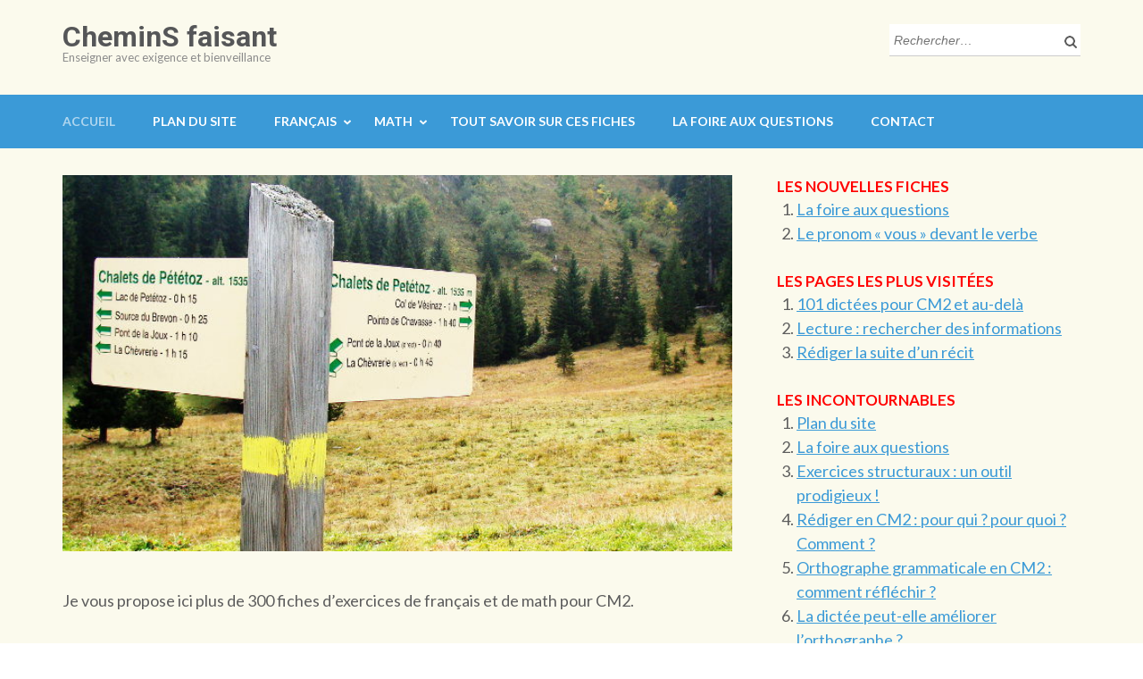

--- FILE ---
content_type: text/html; charset=UTF-8
request_url: https://cheminsfaisant.fr/
body_size: 29656
content:
<!DOCTYPE html>
<html lang="fr-FR">
<head itemscope itemtype="https://schema.org/WebSite">
<meta charset="UTF-8">
<meta name="viewport" content="width=device-width, initial-scale=1">
<link rel="profile" href="http://gmpg.org/xfn/11">
<link rel="pingback" href="https://cheminsfaisant.fr/xmlrpc.php">

<meta name='robots' content='index, nofollow, max-image-preview:large, max-snippet:-1, max-video-preview:-1' />
	<style>img:is([sizes="auto" i], [sizes^="auto," i]) { contain-intrinsic-size: 3000px 1500px }</style>
	
	<!-- This site is optimized with the Yoast SEO plugin v26.3 - https://yoast.com/wordpress/plugins/seo/ -->
	<title>Français et math pour CM2 et au-delà… par Jean-Luc Madoré</title>
	<meta name="description" content="Ce site vous propose des centaines de fiches de français et math CM2 (et +). Elles fournissent un rappel des notions, des exercices et leurs corrigés." />
	<link rel="canonical" href="https://cheminsfaisant.fr/" />
	<script type="application/ld+json" class="yoast-schema-graph">{"@context":"https://schema.org","@graph":[{"@type":["WebPage","AboutPage"],"@id":"https://cheminsfaisant.fr/","url":"https://cheminsfaisant.fr/","name":"Français et math pour CM2 et au-delà… par Jean-Luc Madoré","isPartOf":{"@id":"https://cheminsfaisant.fr/#website"},"about":{"@id":"https://cheminsfaisant.fr/#/schema/person/1ee6e247a9acec429cdc26d6b830ab3f"},"primaryImageOfPage":{"@id":"https://cheminsfaisant.fr/#primaryimage"},"image":{"@id":"https://cheminsfaisant.fr/#primaryimage"},"thumbnailUrl":"https://cheminsfaisant.fr/wp-content/uploads/2019/08/cropped-Plan-du-site.jpeg","datePublished":"2019-02-16T15:43:33+00:00","dateModified":"2024-12-30T17:05:26+00:00","description":"Ce site vous propose des centaines de fiches de français et math CM2 (et +). Elles fournissent un rappel des notions, des exercices et leurs corrigés.","breadcrumb":{"@id":"https://cheminsfaisant.fr/#breadcrumb"},"inLanguage":"fr-FR","potentialAction":[{"@type":"ReadAction","target":["https://cheminsfaisant.fr/"]}]},{"@type":"ImageObject","inLanguage":"fr-FR","@id":"https://cheminsfaisant.fr/#primaryimage","url":"https://cheminsfaisant.fr/wp-content/uploads/2019/08/cropped-Plan-du-site.jpeg","contentUrl":"https://cheminsfaisant.fr/wp-content/uploads/2019/08/cropped-Plan-du-site.jpeg","width":678,"height":381,"caption":"Plusieurs itinéraires pour un même objectif"},{"@type":"BreadcrumbList","@id":"https://cheminsfaisant.fr/#breadcrumb","itemListElement":[{"@type":"ListItem","position":1,"name":"Accueil"}]},{"@type":"WebSite","@id":"https://cheminsfaisant.fr/#website","url":"https://cheminsfaisant.fr/","name":"CheminS faisant","description":"Enseigner avec exigence et bienveillance","publisher":{"@id":"https://cheminsfaisant.fr/#/schema/person/1ee6e247a9acec429cdc26d6b830ab3f"},"potentialAction":[{"@type":"SearchAction","target":{"@type":"EntryPoint","urlTemplate":"https://cheminsfaisant.fr/?s={search_term_string}"},"query-input":{"@type":"PropertyValueSpecification","valueRequired":true,"valueName":"search_term_string"}}],"inLanguage":"fr-FR"},{"@type":["Person","Organization"],"@id":"https://cheminsfaisant.fr/#/schema/person/1ee6e247a9acec429cdc26d6b830ab3f","name":"Jean-Luc Madoré","logo":{"@id":"https://cheminsfaisant.fr/#/schema/person/image/"},"description":"Jean-Luc Madoré a enseigné pendant plus de 30 ans en CM2 dans l'enseignement catholique de Bretagne. Maintenant en retraite, il continue de produire et de diffuser sur cheminsfaisant.fr, gratuitement et sans publicité, des documents pédagogiques originaux issus de sa riche expérience : fiches de travail, avec rappel des notions et corrigés, en français et math (CM2), conseils de méthodologie, etc. Sa devise : \"Enseigner avec exigence et bienveillance\".","sameAs":["https://cheminsfaisant.fr/","https://www.facebook.com/yann.madoure"]}]}</script>
	<!-- / Yoast SEO plugin. -->


<link rel='dns-prefetch' href='//www.googletagmanager.com' />
<link rel='dns-prefetch' href='//fonts.googleapis.com' />
<link rel="alternate" type="application/rss+xml" title="CheminS faisant &raquo; Flux" href="https://cheminsfaisant.fr/feed/" />
<link rel="alternate" type="application/rss+xml" title="CheminS faisant &raquo; Flux des commentaires" href="https://cheminsfaisant.fr/comments/feed/" />
<link rel="alternate" type="application/rss+xml" title="CheminS faisant &raquo; Français et math pour CM2 et au-delà… Flux des commentaires" href="https://cheminsfaisant.fr/plan-du-site/feed/" />
<style type="text/css" media="all">
/*!
 *  Font Awesome 4.1.0 by @davegandy - http://fontawesome.io - @fontawesome
 *  License - http://fontawesome.io/license (Font: SIL OFL 1.1, CSS: MIT License)
 */@font-face{font-family:'FontAwesome';src:url(https://cheminsfaisant.fr/wp-content/plugins/responsive-accordion-and-collapse/css/font-awesome/css/../fonts/fontawesome-webfont.eot#1739801233);src:url(https://cheminsfaisant.fr/wp-content/plugins/responsive-accordion-and-collapse/css/font-awesome/css/../fonts/fontawesome-webfont.eot#1739801233) format('embedded-opentype'),url(https://cheminsfaisant.fr/wp-content/plugins/responsive-accordion-and-collapse/css/font-awesome/css/../fonts/fontawesome-webfont.woff#1739801233) format('woff'),url(https://cheminsfaisant.fr/wp-content/plugins/responsive-accordion-and-collapse/css/font-awesome/css/../fonts/fontawesome-webfont.ttf#1739801233) format('truetype'),url(https://cheminsfaisant.fr/wp-content/plugins/responsive-accordion-and-collapse/css/font-awesome/css/../fonts/fontawesome-webfont.svg?v=4.1.0#fontawesomeregular) format('svg');font-weight:400;font-style:normal}.fa{display:inline-block;font-family:FontAwesome;font-display:block;font-style:normal;font-weight:400;line-height:1;-webkit-font-smoothing:antialiased;-moz-osx-font-smoothing:grayscale}.fa-lg{font-size:1.33333333em;line-height:.75em;vertical-align:-15%}.fa-2x{font-size:2em}.fa-3x{font-size:3em}.fa-4x{font-size:4em}.fa-5x{font-size:5em}.fa-fw{width:1.28571429em;text-align:center}.fa-ul{padding-left:0;margin-left:2.14285714em;list-style-type:none}.fa-ul>li{position:relative}.fa-li{position:absolute;left:-2.14285714em;width:2.14285714em;top:.14285714em;text-align:center}.fa-li.fa-lg{left:-1.85714286em}.fa-border{padding:.2em .25em .15em;border:solid .08em #eee;border-radius:.1em}.pull-right{float:right}.pull-left{float:left}.fa.pull-left{margin-right:.3em}.fa.pull-right{margin-left:.3em}.fa-spin{-webkit-animation:spin 2s infinite linear;-moz-animation:spin 2s infinite linear;-o-animation:spin 2s infinite linear;animation:spin 2s infinite linear}@-moz-keyframes spin{0%{-moz-transform:rotate(0deg)}100%{-moz-transform:rotate(359deg)}}@-webkit-keyframes spin{0%{-webkit-transform:rotate(0deg)}100%{-webkit-transform:rotate(359deg)}}@-o-keyframes spin{0%{-o-transform:rotate(0deg)}100%{-o-transform:rotate(359deg)}}@keyframes spin{0%{-webkit-transform:rotate(0deg);transform:rotate(0deg)}100%{-webkit-transform:rotate(359deg);transform:rotate(359deg)}}.fa-rotate-90{filter:progid:DXImageTransform.Microsoft.BasicImage(rotation=1);-webkit-transform:rotate(90deg);-moz-transform:rotate(90deg);-ms-transform:rotate(90deg);-o-transform:rotate(90deg);transform:rotate(90deg)}.fa-rotate-180{filter:progid:DXImageTransform.Microsoft.BasicImage(rotation=2);-webkit-transform:rotate(180deg);-moz-transform:rotate(180deg);-ms-transform:rotate(180deg);-o-transform:rotate(180deg);transform:rotate(180deg)}.fa-rotate-270{filter:progid:DXImageTransform.Microsoft.BasicImage(rotation=3);-webkit-transform:rotate(270deg);-moz-transform:rotate(270deg);-ms-transform:rotate(270deg);-o-transform:rotate(270deg);transform:rotate(270deg)}.fa-flip-horizontal{filter:progid:DXImageTransform.Microsoft.BasicImage(rotation=0,mirror=1);-webkit-transform:scale(-1,1);-moz-transform:scale(-1,1);-ms-transform:scale(-1,1);-o-transform:scale(-1,1);transform:scale(-1,1)}.fa-flip-vertical{filter:progid:DXImageTransform.Microsoft.BasicImage(rotation=2,mirror=1);-webkit-transform:scale(1,-1);-moz-transform:scale(1,-1);-ms-transform:scale(1,-1);-o-transform:scale(1,-1);transform:scale(1,-1)}.fa-stack{position:relative;display:inline-block;width:2em;height:2em;line-height:2em;vertical-align:middle}.fa-stack-1x,.fa-stack-2x{position:absolute;left:0;width:100%;text-align:center}.fa-stack-1x{line-height:inherit}.fa-stack-2x{font-size:2em}.fa-inverse{color:#fff}.fa-glass:before{content:"\f000"}.fa-music:before{content:"\f001"}.fa-search:before{content:"\f002"}.fa-envelope-o:before{content:"\f003"}.fa-heart:before{content:"\f004"}.fa-star:before{content:"\f005"}.fa-star-o:before{content:"\f006"}.fa-user:before{content:"\f007"}.fa-film:before{content:"\f008"}.fa-th-large:before{content:"\f009"}.fa-th:before{content:"\f00a"}.fa-th-list:before{content:"\f00b"}.fa-check:before{content:"\f00c"}.fa-times:before{content:"\f00d"}.fa-search-plus:before{content:"\f00e"}.fa-search-minus:before{content:"\f010"}.fa-power-off:before{content:"\f011"}.fa-signal:before{content:"\f012"}.fa-gear:before,.fa-cog:before{content:"\f013"}.fa-trash-o:before{content:"\f014"}.fa-home:before{content:"\f015"}.fa-file-o:before{content:"\f016"}.fa-clock-o:before{content:"\f017"}.fa-road:before{content:"\f018"}.fa-download:before{content:"\f019"}.fa-arrow-circle-o-down:before{content:"\f01a"}.fa-arrow-circle-o-up:before{content:"\f01b"}.fa-inbox:before{content:"\f01c"}.fa-play-circle-o:before{content:"\f01d"}.fa-rotate-right:before,.fa-repeat:before{content:"\f01e"}.fa-refresh:before{content:"\f021"}.fa-list-alt:before{content:"\f022"}.fa-lock:before{content:"\f023"}.fa-flag:before{content:"\f024"}.fa-headphones:before{content:"\f025"}.fa-volume-off:before{content:"\f026"}.fa-volume-down:before{content:"\f027"}.fa-volume-up:before{content:"\f028"}.fa-qrcode:before{content:"\f029"}.fa-barcode:before{content:"\f02a"}.fa-tag:before{content:"\f02b"}.fa-tags:before{content:"\f02c"}.fa-book:before{content:"\f02d"}.fa-bookmark:before{content:"\f02e"}.fa-print:before{content:"\f02f"}.fa-camera:before{content:"\f030"}.fa-font:before{content:"\f031"}.fa-bold:before{content:"\f032"}.fa-italic:before{content:"\f033"}.fa-text-height:before{content:"\f034"}.fa-text-width:before{content:"\f035"}.fa-align-left:before{content:"\f036"}.fa-align-center:before{content:"\f037"}.fa-align-right:before{content:"\f038"}.fa-align-justify:before{content:"\f039"}.fa-list:before{content:"\f03a"}.fa-dedent:before,.fa-outdent:before{content:"\f03b"}.fa-indent:before{content:"\f03c"}.fa-video-camera:before{content:"\f03d"}.fa-photo:before,.fa-image:before,.fa-picture-o:before{content:"\f03e"}.fa-pencil:before{content:"\f040"}.fa-map-marker:before{content:"\f041"}.fa-adjust:before{content:"\f042"}.fa-tint:before{content:"\f043"}.fa-edit:before,.fa-pencil-square-o:before{content:"\f044"}.fa-share-square-o:before{content:"\f045"}.fa-check-square-o:before{content:"\f046"}.fa-arrows:before{content:"\f047"}.fa-step-backward:before{content:"\f048"}.fa-fast-backward:before{content:"\f049"}.fa-backward:before{content:"\f04a"}.fa-play:before{content:"\f04b"}.fa-pause:before{content:"\f04c"}.fa-stop:before{content:"\f04d"}.fa-forward:before{content:"\f04e"}.fa-fast-forward:before{content:"\f050"}.fa-step-forward:before{content:"\f051"}.fa-eject:before{content:"\f052"}.fa-chevron-left:before{content:"\f053"}.fa-chevron-right:before{content:"\f054"}.fa-plus-circle:before{content:"\f055"}.fa-minus-circle:before{content:"\f056"}.fa-times-circle:before{content:"\f057"}.fa-check-circle:before{content:"\f058"}.fa-question-circle:before{content:"\f059"}.fa-info-circle:before{content:"\f05a"}.fa-crosshairs:before{content:"\f05b"}.fa-times-circle-o:before{content:"\f05c"}.fa-check-circle-o:before{content:"\f05d"}.fa-ban:before{content:"\f05e"}.fa-arrow-left:before{content:"\f060"}.fa-arrow-right:before{content:"\f061"}.fa-arrow-up:before{content:"\f062"}.fa-arrow-down:before{content:"\f063"}.fa-mail-forward:before,.fa-share:before{content:"\f064"}.fa-expand:before{content:"\f065"}.fa-compress:before{content:"\f066"}.fa-plus:before{content:"\f067"}.fa-minus:before{content:"\f068"}.fa-asterisk:before{content:"\f069"}.fa-exclamation-circle:before{content:"\f06a"}.fa-gift:before{content:"\f06b"}.fa-leaf:before{content:"\f06c"}.fa-fire:before{content:"\f06d"}.fa-eye:before{content:"\f06e"}.fa-eye-slash:before{content:"\f070"}.fa-warning:before,.fa-exclamation-triangle:before{content:"\f071"}.fa-plane:before{content:"\f072"}.fa-calendar:before{content:"\f073"}.fa-random:before{content:"\f074"}.fa-comment:before{content:"\f075"}.fa-magnet:before{content:"\f076"}.fa-chevron-up:before{content:"\f077"}.fa-chevron-down:before{content:"\f078"}.fa-retweet:before{content:"\f079"}.fa-shopping-cart:before{content:"\f07a"}.fa-folder:before{content:"\f07b"}.fa-folder-open:before{content:"\f07c"}.fa-arrows-v:before{content:"\f07d"}.fa-arrows-h:before{content:"\f07e"}.fa-bar-chart-o:before{content:"\f080"}.fa-twitter-square:before{content:"\f081"}.fa-facebook-square:before{content:"\f082"}.fa-camera-retro:before{content:"\f083"}.fa-key:before{content:"\f084"}.fa-gears:before,.fa-cogs:before{content:"\f085"}.fa-comments:before{content:"\f086"}.fa-thumbs-o-up:before{content:"\f087"}.fa-thumbs-o-down:before{content:"\f088"}.fa-star-half:before{content:"\f089"}.fa-heart-o:before{content:"\f08a"}.fa-sign-out:before{content:"\f08b"}.fa-linkedin-square:before{content:"\f08c"}.fa-thumb-tack:before{content:"\f08d"}.fa-external-link:before{content:"\f08e"}.fa-sign-in:before{content:"\f090"}.fa-trophy:before{content:"\f091"}.fa-github-square:before{content:"\f092"}.fa-upload:before{content:"\f093"}.fa-lemon-o:before{content:"\f094"}.fa-phone:before{content:"\f095"}.fa-square-o:before{content:"\f096"}.fa-bookmark-o:before{content:"\f097"}.fa-phone-square:before{content:"\f098"}.fa-twitter:before{content:"\f099"}.fa-facebook:before{content:"\f09a"}.fa-github:before{content:"\f09b"}.fa-unlock:before{content:"\f09c"}.fa-credit-card:before{content:"\f09d"}.fa-rss:before{content:"\f09e"}.fa-hdd-o:before{content:"\f0a0"}.fa-bullhorn:before{content:"\f0a1"}.fa-bell:before{content:"\f0f3"}.fa-certificate:before{content:"\f0a3"}.fa-hand-o-right:before{content:"\f0a4"}.fa-hand-o-left:before{content:"\f0a5"}.fa-hand-o-up:before{content:"\f0a6"}.fa-hand-o-down:before{content:"\f0a7"}.fa-arrow-circle-left:before{content:"\f0a8"}.fa-arrow-circle-right:before{content:"\f0a9"}.fa-arrow-circle-up:before{content:"\f0aa"}.fa-arrow-circle-down:before{content:"\f0ab"}.fa-globe:before{content:"\f0ac"}.fa-wrench:before{content:"\f0ad"}.fa-tasks:before{content:"\f0ae"}.fa-filter:before{content:"\f0b0"}.fa-briefcase:before{content:"\f0b1"}.fa-arrows-alt:before{content:"\f0b2"}.fa-group:before,.fa-users:before{content:"\f0c0"}.fa-chain:before,.fa-link:before{content:"\f0c1"}.fa-cloud:before{content:"\f0c2"}.fa-flask:before{content:"\f0c3"}.fa-cut:before,.fa-scissors:before{content:"\f0c4"}.fa-copy:before,.fa-files-o:before{content:"\f0c5"}.fa-paperclip:before{content:"\f0c6"}.fa-save:before,.fa-floppy-o:before{content:"\f0c7"}.fa-square:before{content:"\f0c8"}.fa-navicon:before,.fa-reorder:before,.fa-bars:before{content:"\f0c9"}.fa-list-ul:before{content:"\f0ca"}.fa-list-ol:before{content:"\f0cb"}.fa-strikethrough:before{content:"\f0cc"}.fa-underline:before{content:"\f0cd"}.fa-table:before{content:"\f0ce"}.fa-magic:before{content:"\f0d0"}.fa-truck:before{content:"\f0d1"}.fa-pinterest:before{content:"\f0d2"}.fa-pinterest-square:before{content:"\f0d3"}.fa-google-plus-square:before{content:"\f0d4"}.fa-google-plus:before{content:"\f0d5"}.fa-money:before{content:"\f0d6"}.fa-caret-down:before{content:"\f0d7"}.fa-caret-up:before{content:"\f0d8"}.fa-caret-left:before{content:"\f0d9"}.fa-caret-right:before{content:"\f0da"}.fa-columns:before{content:"\f0db"}.fa-unsorted:before,.fa-sort:before{content:"\f0dc"}.fa-sort-down:before,.fa-sort-desc:before{content:"\f0dd"}.fa-sort-up:before,.fa-sort-asc:before{content:"\f0de"}.fa-envelope:before{content:"\f0e0"}.fa-linkedin:before{content:"\f0e1"}.fa-rotate-left:before,.fa-undo:before{content:"\f0e2"}.fa-legal:before,.fa-gavel:before{content:"\f0e3"}.fa-dashboard:before,.fa-tachometer:before{content:"\f0e4"}.fa-comment-o:before{content:"\f0e5"}.fa-comments-o:before{content:"\f0e6"}.fa-flash:before,.fa-bolt:before{content:"\f0e7"}.fa-sitemap:before{content:"\f0e8"}.fa-umbrella:before{content:"\f0e9"}.fa-paste:before,.fa-clipboard:before{content:"\f0ea"}.fa-lightbulb-o:before{content:"\f0eb"}.fa-exchange:before{content:"\f0ec"}.fa-cloud-download:before{content:"\f0ed"}.fa-cloud-upload:before{content:"\f0ee"}.fa-user-md:before{content:"\f0f0"}.fa-stethoscope:before{content:"\f0f1"}.fa-suitcase:before{content:"\f0f2"}.fa-bell-o:before{content:"\f0a2"}.fa-coffee:before{content:"\f0f4"}.fa-cutlery:before{content:"\f0f5"}.fa-file-text-o:before{content:"\f0f6"}.fa-building-o:before{content:"\f0f7"}.fa-hospital-o:before{content:"\f0f8"}.fa-ambulance:before{content:"\f0f9"}.fa-medkit:before{content:"\f0fa"}.fa-fighter-jet:before{content:"\f0fb"}.fa-beer:before{content:"\f0fc"}.fa-h-square:before{content:"\f0fd"}.fa-plus-square:before{content:"\f0fe"}.fa-angle-double-left:before{content:"\f100"}.fa-angle-double-right:before{content:"\f101"}.fa-angle-double-up:before{content:"\f102"}.fa-angle-double-down:before{content:"\f103"}.fa-angle-left:before{content:"\f104"}.fa-angle-right:before{content:"\f105"}.fa-angle-up:before{content:"\f106"}.fa-angle-down:before{content:"\f107"}.fa-desktop:before{content:"\f108"}.fa-laptop:before{content:"\f109"}.fa-tablet:before{content:"\f10a"}.fa-mobile-phone:before,.fa-mobile:before{content:"\f10b"}.fa-circle-o:before{content:"\f10c"}.fa-quote-left:before{content:"\f10d"}.fa-quote-right:before{content:"\f10e"}.fa-spinner:before{content:"\f110"}.fa-circle:before{content:"\f111"}.fa-mail-reply:before,.fa-reply:before{content:"\f112"}.fa-github-alt:before{content:"\f113"}.fa-folder-o:before{content:"\f114"}.fa-folder-open-o:before{content:"\f115"}.fa-smile-o:before{content:"\f118"}.fa-frown-o:before{content:"\f119"}.fa-meh-o:before{content:"\f11a"}.fa-gamepad:before{content:"\f11b"}.fa-keyboard-o:before{content:"\f11c"}.fa-flag-o:before{content:"\f11d"}.fa-flag-checkered:before{content:"\f11e"}.fa-terminal:before{content:"\f120"}.fa-code:before{content:"\f121"}.fa-mail-reply-all:before,.fa-reply-all:before{content:"\f122"}.fa-star-half-empty:before,.fa-star-half-full:before,.fa-star-half-o:before{content:"\f123"}.fa-location-arrow:before{content:"\f124"}.fa-crop:before{content:"\f125"}.fa-code-fork:before{content:"\f126"}.fa-unlink:before,.fa-chain-broken:before{content:"\f127"}.fa-question:before{content:"\f128"}.fa-info:before{content:"\f129"}.fa-exclamation:before{content:"\f12a"}.fa-superscript:before{content:"\f12b"}.fa-subscript:before{content:"\f12c"}.fa-eraser:before{content:"\f12d"}.fa-puzzle-piece:before{content:"\f12e"}.fa-microphone:before{content:"\f130"}.fa-microphone-slash:before{content:"\f131"}.fa-shield:before{content:"\f132"}.fa-calendar-o:before{content:"\f133"}.fa-fire-extinguisher:before{content:"\f134"}.fa-rocket:before{content:"\f135"}.fa-maxcdn:before{content:"\f136"}.fa-chevron-circle-left:before{content:"\f137"}.fa-chevron-circle-right:before{content:"\f138"}.fa-chevron-circle-up:before{content:"\f139"}.fa-chevron-circle-down:before{content:"\f13a"}.fa-html5:before{content:"\f13b"}.fa-css3:before{content:"\f13c"}.fa-anchor:before{content:"\f13d"}.fa-unlock-alt:before{content:"\f13e"}.fa-bullseye:before{content:"\f140"}.fa-ellipsis-h:before{content:"\f141"}.fa-ellipsis-v:before{content:"\f142"}.fa-rss-square:before{content:"\f143"}.fa-play-circle:before{content:"\f144"}.fa-ticket:before{content:"\f145"}.fa-minus-square:before{content:"\f146"}.fa-minus-square-o:before{content:"\f147"}.fa-level-up:before{content:"\f148"}.fa-level-down:before{content:"\f149"}.fa-check-square:before{content:"\f14a"}.fa-pencil-square:before{content:"\f14b"}.fa-external-link-square:before{content:"\f14c"}.fa-share-square:before{content:"\f14d"}.fa-compass:before{content:"\f14e"}.fa-toggle-down:before,.fa-caret-square-o-down:before{content:"\f150"}.fa-toggle-up:before,.fa-caret-square-o-up:before{content:"\f151"}.fa-toggle-right:before,.fa-caret-square-o-right:before{content:"\f152"}.fa-euro:before,.fa-eur:before{content:"\f153"}.fa-gbp:before{content:"\f154"}.fa-dollar:before,.fa-usd:before{content:"\f155"}.fa-rupee:before,.fa-inr:before{content:"\f156"}.fa-cny:before,.fa-rmb:before,.fa-yen:before,.fa-jpy:before{content:"\f157"}.fa-ruble:before,.fa-rouble:before,.fa-rub:before{content:"\f158"}.fa-won:before,.fa-krw:before{content:"\f159"}.fa-bitcoin:before,.fa-btc:before{content:"\f15a"}.fa-file:before{content:"\f15b"}.fa-file-text:before{content:"\f15c"}.fa-sort-alpha-asc:before{content:"\f15d"}.fa-sort-alpha-desc:before{content:"\f15e"}.fa-sort-amount-asc:before{content:"\f160"}.fa-sort-amount-desc:before{content:"\f161"}.fa-sort-numeric-asc:before{content:"\f162"}.fa-sort-numeric-desc:before{content:"\f163"}.fa-thumbs-up:before{content:"\f164"}.fa-thumbs-down:before{content:"\f165"}.fa-youtube-square:before{content:"\f166"}.fa-youtube:before{content:"\f167"}.fa-xing:before{content:"\f168"}.fa-xing-square:before{content:"\f169"}.fa-youtube-play:before{content:"\f16a"}.fa-dropbox:before{content:"\f16b"}.fa-stack-overflow:before{content:"\f16c"}.fa-instagram:before{content:"\f16d"}.fa-flickr:before{content:"\f16e"}.fa-adn:before{content:"\f170"}.fa-bitbucket:before{content:"\f171"}.fa-bitbucket-square:before{content:"\f172"}.fa-tumblr:before{content:"\f173"}.fa-tumblr-square:before{content:"\f174"}.fa-long-arrow-down:before{content:"\f175"}.fa-long-arrow-up:before{content:"\f176"}.fa-long-arrow-left:before{content:"\f177"}.fa-long-arrow-right:before{content:"\f178"}.fa-apple:before{content:"\f179"}.fa-windows:before{content:"\f17a"}.fa-android:before{content:"\f17b"}.fa-linux:before{content:"\f17c"}.fa-dribbble:before{content:"\f17d"}.fa-skype:before{content:"\f17e"}.fa-foursquare:before{content:"\f180"}.fa-trello:before{content:"\f181"}.fa-female:before{content:"\f182"}.fa-male:before{content:"\f183"}.fa-gittip:before{content:"\f184"}.fa-sun-o:before{content:"\f185"}.fa-moon-o:before{content:"\f186"}.fa-archive:before{content:"\f187"}.fa-bug:before{content:"\f188"}.fa-vk:before{content:"\f189"}.fa-weibo:before{content:"\f18a"}.fa-renren:before{content:"\f18b"}.fa-pagelines:before{content:"\f18c"}.fa-stack-exchange:before{content:"\f18d"}.fa-arrow-circle-o-right:before{content:"\f18e"}.fa-arrow-circle-o-left:before{content:"\f190"}.fa-toggle-left:before,.fa-caret-square-o-left:before{content:"\f191"}.fa-dot-circle-o:before{content:"\f192"}.fa-wheelchair:before{content:"\f193"}.fa-vimeo-square:before{content:"\f194"}.fa-turkish-lira:before,.fa-try:before{content:"\f195"}.fa-plus-square-o:before{content:"\f196"}.fa-space-shuttle:before{content:"\f197"}.fa-slack:before{content:"\f198"}.fa-envelope-square:before{content:"\f199"}.fa-wordpress:before{content:"\f19a"}.fa-openid:before{content:"\f19b"}.fa-institution:before,.fa-bank:before,.fa-university:before{content:"\f19c"}.fa-mortar-board:before,.fa-graduation-cap:before{content:"\f19d"}.fa-yahoo:before{content:"\f19e"}.fa-google:before{content:"\f1a0"}.fa-reddit:before{content:"\f1a1"}.fa-reddit-square:before{content:"\f1a2"}.fa-stumbleupon-circle:before{content:"\f1a3"}.fa-stumbleupon:before{content:"\f1a4"}.fa-delicious:before{content:"\f1a5"}.fa-digg:before{content:"\f1a6"}.fa-pied-piper-square:before,.fa-pied-piper:before{content:"\f1a7"}.fa-pied-piper-alt:before{content:"\f1a8"}.fa-drupal:before{content:"\f1a9"}.fa-joomla:before{content:"\f1aa"}.fa-language:before{content:"\f1ab"}.fa-fax:before{content:"\f1ac"}.fa-building:before{content:"\f1ad"}.fa-child:before{content:"\f1ae"}.fa-paw:before{content:"\f1b0"}.fa-spoon:before{content:"\f1b1"}.fa-cube:before{content:"\f1b2"}.fa-cubes:before{content:"\f1b3"}.fa-behance:before{content:"\f1b4"}.fa-behance-square:before{content:"\f1b5"}.fa-steam:before{content:"\f1b6"}.fa-steam-square:before{content:"\f1b7"}.fa-recycle:before{content:"\f1b8"}.fa-automobile:before,.fa-car:before{content:"\f1b9"}.fa-cab:before,.fa-taxi:before{content:"\f1ba"}.fa-tree:before{content:"\f1bb"}.fa-spotify:before{content:"\f1bc"}.fa-deviantart:before{content:"\f1bd"}.fa-soundcloud:before{content:"\f1be"}.fa-database:before{content:"\f1c0"}.fa-file-pdf-o:before{content:"\f1c1"}.fa-file-word-o:before{content:"\f1c2"}.fa-file-excel-o:before{content:"\f1c3"}.fa-file-powerpoint-o:before{content:"\f1c4"}.fa-file-photo-o:before,.fa-file-picture-o:before,.fa-file-image-o:before{content:"\f1c5"}.fa-file-zip-o:before,.fa-file-archive-o:before{content:"\f1c6"}.fa-file-sound-o:before,.fa-file-audio-o:before{content:"\f1c7"}.fa-file-movie-o:before,.fa-file-video-o:before{content:"\f1c8"}.fa-file-code-o:before{content:"\f1c9"}.fa-vine:before{content:"\f1ca"}.fa-codepen:before{content:"\f1cb"}.fa-jsfiddle:before{content:"\f1cc"}.fa-life-bouy:before,.fa-life-saver:before,.fa-support:before,.fa-life-ring:before{content:"\f1cd"}.fa-circle-o-notch:before{content:"\f1ce"}.fa-ra:before,.fa-rebel:before{content:"\f1d0"}.fa-ge:before,.fa-empire:before{content:"\f1d1"}.fa-git-square:before{content:"\f1d2"}.fa-git:before{content:"\f1d3"}.fa-hacker-news:before{content:"\f1d4"}.fa-tencent-weibo:before{content:"\f1d5"}.fa-qq:before{content:"\f1d6"}.fa-wechat:before,.fa-weixin:before{content:"\f1d7"}.fa-send:before,.fa-paper-plane:before{content:"\f1d8"}.fa-send-o:before,.fa-paper-plane-o:before{content:"\f1d9"}.fa-history:before{content:"\f1da"}.fa-circle-thin:before{content:"\f1db"}.fa-header:before{content:"\f1dc"}.fa-paragraph:before{content:"\f1dd"}.fa-sliders:before{content:"\f1de"}.fa-share-alt:before{content:"\f1e0"}.fa-share-alt-square:before{content:"\f1e1"}.fa-bomb:before{content:"\f1e2"}
</style>
<style type="text/css" media="all">@font-face{font-family:'Lato';font-display:block;font-style:normal;font-weight:400;font-display:swap;src:url(https://fonts.gstatic.com/s/lato/v24/S6uyw4BMUTPHjxAwXiWtFCfQ7A.woff2) format('woff2');unicode-range:U+0100-02BA,U+02BD-02C5,U+02C7-02CC,U+02CE-02D7,U+02DD-02FF,U+0304,U+0308,U+0329,U+1D00-1DBF,U+1E00-1E9F,U+1EF2-1EFF,U+2020,U+20A0-20AB,U+20AD-20C0,U+2113,U+2C60-2C7F,U+A720-A7FF}@font-face{font-family:'Lato';font-display:block;font-style:normal;font-weight:400;font-display:swap;src:url(https://fonts.gstatic.com/s/lato/v24/S6uyw4BMUTPHjx4wXiWtFCc.woff2) format('woff2');unicode-range:U+0000-00FF,U+0131,U+0152-0153,U+02BB-02BC,U+02C6,U+02DA,U+02DC,U+0304,U+0308,U+0329,U+2000-206F,U+20AC,U+2122,U+2191,U+2193,U+2212,U+2215,U+FEFF,U+FFFD}@font-face{font-family:'Lato';font-display:block;font-style:normal;font-weight:700;font-display:swap;src:url(https://fonts.gstatic.com/s/lato/v24/S6u9w4BMUTPHh6UVSwaPGQ3q5d0N7w.woff2) format('woff2');unicode-range:U+0100-02BA,U+02BD-02C5,U+02C7-02CC,U+02CE-02D7,U+02DD-02FF,U+0304,U+0308,U+0329,U+1D00-1DBF,U+1E00-1E9F,U+1EF2-1EFF,U+2020,U+20A0-20AB,U+20AD-20C0,U+2113,U+2C60-2C7F,U+A720-A7FF}@font-face{font-family:'Lato';font-display:block;font-style:normal;font-weight:700;font-display:swap;src:url(https://fonts.gstatic.com/s/lato/v24/S6u9w4BMUTPHh6UVSwiPGQ3q5d0.woff2) format('woff2');unicode-range:U+0000-00FF,U+0131,U+0152-0153,U+02BB-02BC,U+02C6,U+02DA,U+02DC,U+0304,U+0308,U+0329,U+2000-206F,U+20AC,U+2122,U+2191,U+2193,U+2212,U+2215,U+FEFF,U+FFFD}@font-face{font-family:'Lato';font-display:block;font-style:normal;font-weight:900;font-display:swap;src:url(https://fonts.gstatic.com/s/lato/v24/S6u9w4BMUTPHh50XSwaPGQ3q5d0N7w.woff2) format('woff2');unicode-range:U+0100-02BA,U+02BD-02C5,U+02C7-02CC,U+02CE-02D7,U+02DD-02FF,U+0304,U+0308,U+0329,U+1D00-1DBF,U+1E00-1E9F,U+1EF2-1EFF,U+2020,U+20A0-20AB,U+20AD-20C0,U+2113,U+2C60-2C7F,U+A720-A7FF}@font-face{font-family:'Lato';font-display:block;font-style:normal;font-weight:900;font-display:swap;src:url(https://fonts.gstatic.com/s/lato/v24/S6u9w4BMUTPHh50XSwiPGQ3q5d0.woff2) format('woff2');unicode-range:U+0000-00FF,U+0131,U+0152-0153,U+02BB-02BC,U+02C6,U+02DA,U+02DC,U+0304,U+0308,U+0329,U+2000-206F,U+20AC,U+2122,U+2191,U+2193,U+2212,U+2215,U+FEFF,U+FFFD}@font-face{font-family:'Roboto';font-display:block;font-style:normal;font-weight:400;font-stretch:100%;font-display:swap;src:url(https://fonts.gstatic.com/s/roboto/v47/KFO7CnqEu92Fr1ME7kSn66aGLdTylUAMa3GUBHMdazTgWw.woff2) format('woff2');unicode-range:U+0460-052F,U+1C80-1C8A,U+20B4,U+2DE0-2DFF,U+A640-A69F,U+FE2E-FE2F}@font-face{font-family:'Roboto';font-display:block;font-style:normal;font-weight:400;font-stretch:100%;font-display:swap;src:url(https://fonts.gstatic.com/s/roboto/v47/KFO7CnqEu92Fr1ME7kSn66aGLdTylUAMa3iUBHMdazTgWw.woff2) format('woff2');unicode-range:U+0301,U+0400-045F,U+0490-0491,U+04B0-04B1,U+2116}@font-face{font-family:'Roboto';font-display:block;font-style:normal;font-weight:400;font-stretch:100%;font-display:swap;src:url(https://fonts.gstatic.com/s/roboto/v47/KFO7CnqEu92Fr1ME7kSn66aGLdTylUAMa3CUBHMdazTgWw.woff2) format('woff2');unicode-range:U+1F00-1FFF}@font-face{font-family:'Roboto';font-display:block;font-style:normal;font-weight:400;font-stretch:100%;font-display:swap;src:url(https://fonts.gstatic.com/s/roboto/v47/KFO7CnqEu92Fr1ME7kSn66aGLdTylUAMa3-UBHMdazTgWw.woff2) format('woff2');unicode-range:U+0370-0377,U+037A-037F,U+0384-038A,U+038C,U+038E-03A1,U+03A3-03FF}@font-face{font-family:'Roboto';font-display:block;font-style:normal;font-weight:400;font-stretch:100%;font-display:swap;src:url(https://fonts.gstatic.com/s/roboto/v47/KFO7CnqEu92Fr1ME7kSn66aGLdTylUAMawCUBHMdazTgWw.woff2) format('woff2');unicode-range:U+0302-0303,U+0305,U+0307-0308,U+0310,U+0312,U+0315,U+031A,U+0326-0327,U+032C,U+032F-0330,U+0332-0333,U+0338,U+033A,U+0346,U+034D,U+0391-03A1,U+03A3-03A9,U+03B1-03C9,U+03D1,U+03D5-03D6,U+03F0-03F1,U+03F4-03F5,U+2016-2017,U+2034-2038,U+203C,U+2040,U+2043,U+2047,U+2050,U+2057,U+205F,U+2070-2071,U+2074-208E,U+2090-209C,U+20D0-20DC,U+20E1,U+20E5-20EF,U+2100-2112,U+2114-2115,U+2117-2121,U+2123-214F,U+2190,U+2192,U+2194-21AE,U+21B0-21E5,U+21F1-21F2,U+21F4-2211,U+2213-2214,U+2216-22FF,U+2308-230B,U+2310,U+2319,U+231C-2321,U+2336-237A,U+237C,U+2395,U+239B-23B7,U+23D0,U+23DC-23E1,U+2474-2475,U+25AF,U+25B3,U+25B7,U+25BD,U+25C1,U+25CA,U+25CC,U+25FB,U+266D-266F,U+27C0-27FF,U+2900-2AFF,U+2B0E-2B11,U+2B30-2B4C,U+2BFE,U+3030,U+FF5B,U+FF5D,U+1D400-1D7FF,U+1EE00-1EEFF}@font-face{font-family:'Roboto';font-display:block;font-style:normal;font-weight:400;font-stretch:100%;font-display:swap;src:url(https://fonts.gstatic.com/s/roboto/v47/KFO7CnqEu92Fr1ME7kSn66aGLdTylUAMaxKUBHMdazTgWw.woff2) format('woff2');unicode-range:U+0001-000C,U+000E-001F,U+007F-009F,U+20DD-20E0,U+20E2-20E4,U+2150-218F,U+2190,U+2192,U+2194-2199,U+21AF,U+21E6-21F0,U+21F3,U+2218-2219,U+2299,U+22C4-22C6,U+2300-243F,U+2440-244A,U+2460-24FF,U+25A0-27BF,U+2800-28FF,U+2921-2922,U+2981,U+29BF,U+29EB,U+2B00-2BFF,U+4DC0-4DFF,U+FFF9-FFFB,U+10140-1018E,U+10190-1019C,U+101A0,U+101D0-101FD,U+102E0-102FB,U+10E60-10E7E,U+1D2C0-1D2D3,U+1D2E0-1D37F,U+1F000-1F0FF,U+1F100-1F1AD,U+1F1E6-1F1FF,U+1F30D-1F30F,U+1F315,U+1F31C,U+1F31E,U+1F320-1F32C,U+1F336,U+1F378,U+1F37D,U+1F382,U+1F393-1F39F,U+1F3A7-1F3A8,U+1F3AC-1F3AF,U+1F3C2,U+1F3C4-1F3C6,U+1F3CA-1F3CE,U+1F3D4-1F3E0,U+1F3ED,U+1F3F1-1F3F3,U+1F3F5-1F3F7,U+1F408,U+1F415,U+1F41F,U+1F426,U+1F43F,U+1F441-1F442,U+1F444,U+1F446-1F449,U+1F44C-1F44E,U+1F453,U+1F46A,U+1F47D,U+1F4A3,U+1F4B0,U+1F4B3,U+1F4B9,U+1F4BB,U+1F4BF,U+1F4C8-1F4CB,U+1F4D6,U+1F4DA,U+1F4DF,U+1F4E3-1F4E6,U+1F4EA-1F4ED,U+1F4F7,U+1F4F9-1F4FB,U+1F4FD-1F4FE,U+1F503,U+1F507-1F50B,U+1F50D,U+1F512-1F513,U+1F53E-1F54A,U+1F54F-1F5FA,U+1F610,U+1F650-1F67F,U+1F687,U+1F68D,U+1F691,U+1F694,U+1F698,U+1F6AD,U+1F6B2,U+1F6B9-1F6BA,U+1F6BC,U+1F6C6-1F6CF,U+1F6D3-1F6D7,U+1F6E0-1F6EA,U+1F6F0-1F6F3,U+1F6F7-1F6FC,U+1F700-1F7FF,U+1F800-1F80B,U+1F810-1F847,U+1F850-1F859,U+1F860-1F887,U+1F890-1F8AD,U+1F8B0-1F8BB,U+1F8C0-1F8C1,U+1F900-1F90B,U+1F93B,U+1F946,U+1F984,U+1F996,U+1F9E9,U+1FA00-1FA6F,U+1FA70-1FA7C,U+1FA80-1FA89,U+1FA8F-1FAC6,U+1FACE-1FADC,U+1FADF-1FAE9,U+1FAF0-1FAF8,U+1FB00-1FBFF}@font-face{font-family:'Roboto';font-display:block;font-style:normal;font-weight:400;font-stretch:100%;font-display:swap;src:url(https://fonts.gstatic.com/s/roboto/v47/KFO7CnqEu92Fr1ME7kSn66aGLdTylUAMa3OUBHMdazTgWw.woff2) format('woff2');unicode-range:U+0102-0103,U+0110-0111,U+0128-0129,U+0168-0169,U+01A0-01A1,U+01AF-01B0,U+0300-0301,U+0303-0304,U+0308-0309,U+0323,U+0329,U+1EA0-1EF9,U+20AB}@font-face{font-family:'Roboto';font-display:block;font-style:normal;font-weight:400;font-stretch:100%;font-display:swap;src:url(https://fonts.gstatic.com/s/roboto/v47/KFO7CnqEu92Fr1ME7kSn66aGLdTylUAMa3KUBHMdazTgWw.woff2) format('woff2');unicode-range:U+0100-02BA,U+02BD-02C5,U+02C7-02CC,U+02CE-02D7,U+02DD-02FF,U+0304,U+0308,U+0329,U+1D00-1DBF,U+1E00-1E9F,U+1EF2-1EFF,U+2020,U+20A0-20AB,U+20AD-20C0,U+2113,U+2C60-2C7F,U+A720-A7FF}@font-face{font-family:'Roboto';font-display:block;font-style:normal;font-weight:400;font-stretch:100%;font-display:swap;src:url(https://fonts.gstatic.com/s/roboto/v47/KFO7CnqEu92Fr1ME7kSn66aGLdTylUAMa3yUBHMdazQ.woff2) format('woff2');unicode-range:U+0000-00FF,U+0131,U+0152-0153,U+02BB-02BC,U+02C6,U+02DA,U+02DC,U+0304,U+0308,U+0329,U+2000-206F,U+20AC,U+2122,U+2191,U+2193,U+2212,U+2215,U+FEFF,U+FFFD}@font-face{font-family:'Roboto';font-display:block;font-style:normal;font-weight:700;font-stretch:100%;font-display:swap;src:url(https://fonts.gstatic.com/s/roboto/v47/KFO7CnqEu92Fr1ME7kSn66aGLdTylUAMa3GUBHMdazTgWw.woff2) format('woff2');unicode-range:U+0460-052F,U+1C80-1C8A,U+20B4,U+2DE0-2DFF,U+A640-A69F,U+FE2E-FE2F}@font-face{font-family:'Roboto';font-display:block;font-style:normal;font-weight:700;font-stretch:100%;font-display:swap;src:url(https://fonts.gstatic.com/s/roboto/v47/KFO7CnqEu92Fr1ME7kSn66aGLdTylUAMa3iUBHMdazTgWw.woff2) format('woff2');unicode-range:U+0301,U+0400-045F,U+0490-0491,U+04B0-04B1,U+2116}@font-face{font-family:'Roboto';font-display:block;font-style:normal;font-weight:700;font-stretch:100%;font-display:swap;src:url(https://fonts.gstatic.com/s/roboto/v47/KFO7CnqEu92Fr1ME7kSn66aGLdTylUAMa3CUBHMdazTgWw.woff2) format('woff2');unicode-range:U+1F00-1FFF}@font-face{font-family:'Roboto';font-display:block;font-style:normal;font-weight:700;font-stretch:100%;font-display:swap;src:url(https://fonts.gstatic.com/s/roboto/v47/KFO7CnqEu92Fr1ME7kSn66aGLdTylUAMa3-UBHMdazTgWw.woff2) format('woff2');unicode-range:U+0370-0377,U+037A-037F,U+0384-038A,U+038C,U+038E-03A1,U+03A3-03FF}@font-face{font-family:'Roboto';font-display:block;font-style:normal;font-weight:700;font-stretch:100%;font-display:swap;src:url(https://fonts.gstatic.com/s/roboto/v47/KFO7CnqEu92Fr1ME7kSn66aGLdTylUAMawCUBHMdazTgWw.woff2) format('woff2');unicode-range:U+0302-0303,U+0305,U+0307-0308,U+0310,U+0312,U+0315,U+031A,U+0326-0327,U+032C,U+032F-0330,U+0332-0333,U+0338,U+033A,U+0346,U+034D,U+0391-03A1,U+03A3-03A9,U+03B1-03C9,U+03D1,U+03D5-03D6,U+03F0-03F1,U+03F4-03F5,U+2016-2017,U+2034-2038,U+203C,U+2040,U+2043,U+2047,U+2050,U+2057,U+205F,U+2070-2071,U+2074-208E,U+2090-209C,U+20D0-20DC,U+20E1,U+20E5-20EF,U+2100-2112,U+2114-2115,U+2117-2121,U+2123-214F,U+2190,U+2192,U+2194-21AE,U+21B0-21E5,U+21F1-21F2,U+21F4-2211,U+2213-2214,U+2216-22FF,U+2308-230B,U+2310,U+2319,U+231C-2321,U+2336-237A,U+237C,U+2395,U+239B-23B7,U+23D0,U+23DC-23E1,U+2474-2475,U+25AF,U+25B3,U+25B7,U+25BD,U+25C1,U+25CA,U+25CC,U+25FB,U+266D-266F,U+27C0-27FF,U+2900-2AFF,U+2B0E-2B11,U+2B30-2B4C,U+2BFE,U+3030,U+FF5B,U+FF5D,U+1D400-1D7FF,U+1EE00-1EEFF}@font-face{font-family:'Roboto';font-display:block;font-style:normal;font-weight:700;font-stretch:100%;font-display:swap;src:url(https://fonts.gstatic.com/s/roboto/v47/KFO7CnqEu92Fr1ME7kSn66aGLdTylUAMaxKUBHMdazTgWw.woff2) format('woff2');unicode-range:U+0001-000C,U+000E-001F,U+007F-009F,U+20DD-20E0,U+20E2-20E4,U+2150-218F,U+2190,U+2192,U+2194-2199,U+21AF,U+21E6-21F0,U+21F3,U+2218-2219,U+2299,U+22C4-22C6,U+2300-243F,U+2440-244A,U+2460-24FF,U+25A0-27BF,U+2800-28FF,U+2921-2922,U+2981,U+29BF,U+29EB,U+2B00-2BFF,U+4DC0-4DFF,U+FFF9-FFFB,U+10140-1018E,U+10190-1019C,U+101A0,U+101D0-101FD,U+102E0-102FB,U+10E60-10E7E,U+1D2C0-1D2D3,U+1D2E0-1D37F,U+1F000-1F0FF,U+1F100-1F1AD,U+1F1E6-1F1FF,U+1F30D-1F30F,U+1F315,U+1F31C,U+1F31E,U+1F320-1F32C,U+1F336,U+1F378,U+1F37D,U+1F382,U+1F393-1F39F,U+1F3A7-1F3A8,U+1F3AC-1F3AF,U+1F3C2,U+1F3C4-1F3C6,U+1F3CA-1F3CE,U+1F3D4-1F3E0,U+1F3ED,U+1F3F1-1F3F3,U+1F3F5-1F3F7,U+1F408,U+1F415,U+1F41F,U+1F426,U+1F43F,U+1F441-1F442,U+1F444,U+1F446-1F449,U+1F44C-1F44E,U+1F453,U+1F46A,U+1F47D,U+1F4A3,U+1F4B0,U+1F4B3,U+1F4B9,U+1F4BB,U+1F4BF,U+1F4C8-1F4CB,U+1F4D6,U+1F4DA,U+1F4DF,U+1F4E3-1F4E6,U+1F4EA-1F4ED,U+1F4F7,U+1F4F9-1F4FB,U+1F4FD-1F4FE,U+1F503,U+1F507-1F50B,U+1F50D,U+1F512-1F513,U+1F53E-1F54A,U+1F54F-1F5FA,U+1F610,U+1F650-1F67F,U+1F687,U+1F68D,U+1F691,U+1F694,U+1F698,U+1F6AD,U+1F6B2,U+1F6B9-1F6BA,U+1F6BC,U+1F6C6-1F6CF,U+1F6D3-1F6D7,U+1F6E0-1F6EA,U+1F6F0-1F6F3,U+1F6F7-1F6FC,U+1F700-1F7FF,U+1F800-1F80B,U+1F810-1F847,U+1F850-1F859,U+1F860-1F887,U+1F890-1F8AD,U+1F8B0-1F8BB,U+1F8C0-1F8C1,U+1F900-1F90B,U+1F93B,U+1F946,U+1F984,U+1F996,U+1F9E9,U+1FA00-1FA6F,U+1FA70-1FA7C,U+1FA80-1FA89,U+1FA8F-1FAC6,U+1FACE-1FADC,U+1FADF-1FAE9,U+1FAF0-1FAF8,U+1FB00-1FBFF}@font-face{font-family:'Roboto';font-display:block;font-style:normal;font-weight:700;font-stretch:100%;font-display:swap;src:url(https://fonts.gstatic.com/s/roboto/v47/KFO7CnqEu92Fr1ME7kSn66aGLdTylUAMa3OUBHMdazTgWw.woff2) format('woff2');unicode-range:U+0102-0103,U+0110-0111,U+0128-0129,U+0168-0169,U+01A0-01A1,U+01AF-01B0,U+0300-0301,U+0303-0304,U+0308-0309,U+0323,U+0329,U+1EA0-1EF9,U+20AB}@font-face{font-family:'Roboto';font-display:block;font-style:normal;font-weight:700;font-stretch:100%;font-display:swap;src:url(https://fonts.gstatic.com/s/roboto/v47/KFO7CnqEu92Fr1ME7kSn66aGLdTylUAMa3KUBHMdazTgWw.woff2) format('woff2');unicode-range:U+0100-02BA,U+02BD-02C5,U+02C7-02CC,U+02CE-02D7,U+02DD-02FF,U+0304,U+0308,U+0329,U+1D00-1DBF,U+1E00-1E9F,U+1EF2-1EFF,U+2020,U+20A0-20AB,U+20AD-20C0,U+2113,U+2C60-2C7F,U+A720-A7FF}@font-face{font-family:'Roboto';font-display:block;font-style:normal;font-weight:700;font-stretch:100%;font-display:swap;src:url(https://fonts.gstatic.com/s/roboto/v47/KFO7CnqEu92Fr1ME7kSn66aGLdTylUAMa3yUBHMdazQ.woff2) format('woff2');unicode-range:U+0000-00FF,U+0131,U+0152-0153,U+02BB-02BC,U+02C6,U+02DA,U+02DC,U+0304,U+0308,U+0329,U+2000-206F,U+20AC,U+2122,U+2191,U+2193,U+2212,U+2215,U+FEFF,U+FFFD}</style>
<style id='classic-theme-styles-inline-css' type='text/css'>
/*! This file is auto-generated */
.wp-block-button__link{color:#fff;background-color:#32373c;border-radius:9999px;box-shadow:none;text-decoration:none;padding:calc(.667em + 2px) calc(1.333em + 2px);font-size:1.125em}.wp-block-file__button{background:#32373c;color:#fff;text-decoration:none}
</style>
<style id='global-styles-inline-css' type='text/css'>
:root{--wp--preset--aspect-ratio--square: 1;--wp--preset--aspect-ratio--4-3: 4/3;--wp--preset--aspect-ratio--3-4: 3/4;--wp--preset--aspect-ratio--3-2: 3/2;--wp--preset--aspect-ratio--2-3: 2/3;--wp--preset--aspect-ratio--16-9: 16/9;--wp--preset--aspect-ratio--9-16: 9/16;--wp--preset--color--black: #000000;--wp--preset--color--cyan-bluish-gray: #abb8c3;--wp--preset--color--white: #ffffff;--wp--preset--color--pale-pink: #f78da7;--wp--preset--color--vivid-red: #cf2e2e;--wp--preset--color--luminous-vivid-orange: #ff6900;--wp--preset--color--luminous-vivid-amber: #fcb900;--wp--preset--color--light-green-cyan: #7bdcb5;--wp--preset--color--vivid-green-cyan: #00d084;--wp--preset--color--pale-cyan-blue: #8ed1fc;--wp--preset--color--vivid-cyan-blue: #0693e3;--wp--preset--color--vivid-purple: #9b51e0;--wp--preset--gradient--vivid-cyan-blue-to-vivid-purple: linear-gradient(135deg,rgba(6,147,227,1) 0%,rgb(155,81,224) 100%);--wp--preset--gradient--light-green-cyan-to-vivid-green-cyan: linear-gradient(135deg,rgb(122,220,180) 0%,rgb(0,208,130) 100%);--wp--preset--gradient--luminous-vivid-amber-to-luminous-vivid-orange: linear-gradient(135deg,rgba(252,185,0,1) 0%,rgba(255,105,0,1) 100%);--wp--preset--gradient--luminous-vivid-orange-to-vivid-red: linear-gradient(135deg,rgba(255,105,0,1) 0%,rgb(207,46,46) 100%);--wp--preset--gradient--very-light-gray-to-cyan-bluish-gray: linear-gradient(135deg,rgb(238,238,238) 0%,rgb(169,184,195) 100%);--wp--preset--gradient--cool-to-warm-spectrum: linear-gradient(135deg,rgb(74,234,220) 0%,rgb(151,120,209) 20%,rgb(207,42,186) 40%,rgb(238,44,130) 60%,rgb(251,105,98) 80%,rgb(254,248,76) 100%);--wp--preset--gradient--blush-light-purple: linear-gradient(135deg,rgb(255,206,236) 0%,rgb(152,150,240) 100%);--wp--preset--gradient--blush-bordeaux: linear-gradient(135deg,rgb(254,205,165) 0%,rgb(254,45,45) 50%,rgb(107,0,62) 100%);--wp--preset--gradient--luminous-dusk: linear-gradient(135deg,rgb(255,203,112) 0%,rgb(199,81,192) 50%,rgb(65,88,208) 100%);--wp--preset--gradient--pale-ocean: linear-gradient(135deg,rgb(255,245,203) 0%,rgb(182,227,212) 50%,rgb(51,167,181) 100%);--wp--preset--gradient--electric-grass: linear-gradient(135deg,rgb(202,248,128) 0%,rgb(113,206,126) 100%);--wp--preset--gradient--midnight: linear-gradient(135deg,rgb(2,3,129) 0%,rgb(40,116,252) 100%);--wp--preset--font-size--small: 13px;--wp--preset--font-size--medium: 20px;--wp--preset--font-size--large: 36px;--wp--preset--font-size--x-large: 42px;--wp--preset--spacing--20: 0.44rem;--wp--preset--spacing--30: 0.67rem;--wp--preset--spacing--40: 1rem;--wp--preset--spacing--50: 1.5rem;--wp--preset--spacing--60: 2.25rem;--wp--preset--spacing--70: 3.38rem;--wp--preset--spacing--80: 5.06rem;--wp--preset--shadow--natural: 6px 6px 9px rgba(0, 0, 0, 0.2);--wp--preset--shadow--deep: 12px 12px 50px rgba(0, 0, 0, 0.4);--wp--preset--shadow--sharp: 6px 6px 0px rgba(0, 0, 0, 0.2);--wp--preset--shadow--outlined: 6px 6px 0px -3px rgba(255, 255, 255, 1), 6px 6px rgba(0, 0, 0, 1);--wp--preset--shadow--crisp: 6px 6px 0px rgba(0, 0, 0, 1);}:where(.is-layout-flex){gap: 0.5em;}:where(.is-layout-grid){gap: 0.5em;}body .is-layout-flex{display: flex;}.is-layout-flex{flex-wrap: wrap;align-items: center;}.is-layout-flex > :is(*, div){margin: 0;}body .is-layout-grid{display: grid;}.is-layout-grid > :is(*, div){margin: 0;}:where(.wp-block-columns.is-layout-flex){gap: 2em;}:where(.wp-block-columns.is-layout-grid){gap: 2em;}:where(.wp-block-post-template.is-layout-flex){gap: 1.25em;}:where(.wp-block-post-template.is-layout-grid){gap: 1.25em;}.has-black-color{color: var(--wp--preset--color--black) !important;}.has-cyan-bluish-gray-color{color: var(--wp--preset--color--cyan-bluish-gray) !important;}.has-white-color{color: var(--wp--preset--color--white) !important;}.has-pale-pink-color{color: var(--wp--preset--color--pale-pink) !important;}.has-vivid-red-color{color: var(--wp--preset--color--vivid-red) !important;}.has-luminous-vivid-orange-color{color: var(--wp--preset--color--luminous-vivid-orange) !important;}.has-luminous-vivid-amber-color{color: var(--wp--preset--color--luminous-vivid-amber) !important;}.has-light-green-cyan-color{color: var(--wp--preset--color--light-green-cyan) !important;}.has-vivid-green-cyan-color{color: var(--wp--preset--color--vivid-green-cyan) !important;}.has-pale-cyan-blue-color{color: var(--wp--preset--color--pale-cyan-blue) !important;}.has-vivid-cyan-blue-color{color: var(--wp--preset--color--vivid-cyan-blue) !important;}.has-vivid-purple-color{color: var(--wp--preset--color--vivid-purple) !important;}.has-black-background-color{background-color: var(--wp--preset--color--black) !important;}.has-cyan-bluish-gray-background-color{background-color: var(--wp--preset--color--cyan-bluish-gray) !important;}.has-white-background-color{background-color: var(--wp--preset--color--white) !important;}.has-pale-pink-background-color{background-color: var(--wp--preset--color--pale-pink) !important;}.has-vivid-red-background-color{background-color: var(--wp--preset--color--vivid-red) !important;}.has-luminous-vivid-orange-background-color{background-color: var(--wp--preset--color--luminous-vivid-orange) !important;}.has-luminous-vivid-amber-background-color{background-color: var(--wp--preset--color--luminous-vivid-amber) !important;}.has-light-green-cyan-background-color{background-color: var(--wp--preset--color--light-green-cyan) !important;}.has-vivid-green-cyan-background-color{background-color: var(--wp--preset--color--vivid-green-cyan) !important;}.has-pale-cyan-blue-background-color{background-color: var(--wp--preset--color--pale-cyan-blue) !important;}.has-vivid-cyan-blue-background-color{background-color: var(--wp--preset--color--vivid-cyan-blue) !important;}.has-vivid-purple-background-color{background-color: var(--wp--preset--color--vivid-purple) !important;}.has-black-border-color{border-color: var(--wp--preset--color--black) !important;}.has-cyan-bluish-gray-border-color{border-color: var(--wp--preset--color--cyan-bluish-gray) !important;}.has-white-border-color{border-color: var(--wp--preset--color--white) !important;}.has-pale-pink-border-color{border-color: var(--wp--preset--color--pale-pink) !important;}.has-vivid-red-border-color{border-color: var(--wp--preset--color--vivid-red) !important;}.has-luminous-vivid-orange-border-color{border-color: var(--wp--preset--color--luminous-vivid-orange) !important;}.has-luminous-vivid-amber-border-color{border-color: var(--wp--preset--color--luminous-vivid-amber) !important;}.has-light-green-cyan-border-color{border-color: var(--wp--preset--color--light-green-cyan) !important;}.has-vivid-green-cyan-border-color{border-color: var(--wp--preset--color--vivid-green-cyan) !important;}.has-pale-cyan-blue-border-color{border-color: var(--wp--preset--color--pale-cyan-blue) !important;}.has-vivid-cyan-blue-border-color{border-color: var(--wp--preset--color--vivid-cyan-blue) !important;}.has-vivid-purple-border-color{border-color: var(--wp--preset--color--vivid-purple) !important;}.has-vivid-cyan-blue-to-vivid-purple-gradient-background{background: var(--wp--preset--gradient--vivid-cyan-blue-to-vivid-purple) !important;}.has-light-green-cyan-to-vivid-green-cyan-gradient-background{background: var(--wp--preset--gradient--light-green-cyan-to-vivid-green-cyan) !important;}.has-luminous-vivid-amber-to-luminous-vivid-orange-gradient-background{background: var(--wp--preset--gradient--luminous-vivid-amber-to-luminous-vivid-orange) !important;}.has-luminous-vivid-orange-to-vivid-red-gradient-background{background: var(--wp--preset--gradient--luminous-vivid-orange-to-vivid-red) !important;}.has-very-light-gray-to-cyan-bluish-gray-gradient-background{background: var(--wp--preset--gradient--very-light-gray-to-cyan-bluish-gray) !important;}.has-cool-to-warm-spectrum-gradient-background{background: var(--wp--preset--gradient--cool-to-warm-spectrum) !important;}.has-blush-light-purple-gradient-background{background: var(--wp--preset--gradient--blush-light-purple) !important;}.has-blush-bordeaux-gradient-background{background: var(--wp--preset--gradient--blush-bordeaux) !important;}.has-luminous-dusk-gradient-background{background: var(--wp--preset--gradient--luminous-dusk) !important;}.has-pale-ocean-gradient-background{background: var(--wp--preset--gradient--pale-ocean) !important;}.has-electric-grass-gradient-background{background: var(--wp--preset--gradient--electric-grass) !important;}.has-midnight-gradient-background{background: var(--wp--preset--gradient--midnight) !important;}.has-small-font-size{font-size: var(--wp--preset--font-size--small) !important;}.has-medium-font-size{font-size: var(--wp--preset--font-size--medium) !important;}.has-large-font-size{font-size: var(--wp--preset--font-size--large) !important;}.has-x-large-font-size{font-size: var(--wp--preset--font-size--x-large) !important;}
:where(.wp-block-post-template.is-layout-flex){gap: 1.25em;}:where(.wp-block-post-template.is-layout-grid){gap: 1.25em;}
:where(.wp-block-columns.is-layout-flex){gap: 2em;}:where(.wp-block-columns.is-layout-grid){gap: 2em;}
:root :where(.wp-block-pullquote){font-size: 1.5em;line-height: 1.6;}
</style>
<link rel='stylesheet' id='wp-block-library-css' href='https://cheminsfaisant.fr/wp-includes/css/dist/block-library/style.min.css' type='text/css' media='all' />
<link rel='stylesheet' id='dashicons-css' href='https://cheminsfaisant.fr/wp-includes/css/dashicons.min.css' type='text/css' media='all' />
<link rel='stylesheet' id='admin-bar-css' href='https://cheminsfaisant.fr/wp-includes/css/admin-bar.min.css' type='text/css' media='all' />
<style id='admin-bar-inline-css' type='text/css'>

    /* Hide CanvasJS credits for P404 charts specifically */
    #p404RedirectChart .canvasjs-chart-credit {
        display: none !important;
    }
    
    #p404RedirectChart canvas {
        border-radius: 6px;
    }

    .p404-redirect-adminbar-weekly-title {
        font-weight: bold;
        font-size: 14px;
        color: #fff;
        margin-bottom: 6px;
    }

    #wpadminbar #wp-admin-bar-p404_free_top_button .ab-icon:before {
        content: "\f103";
        color: #dc3545;
        top: 3px;
    }
    
    #wp-admin-bar-p404_free_top_button .ab-item {
        min-width: 80px !important;
        padding: 0px !important;
    }
    
    /* Ensure proper positioning and z-index for P404 dropdown */
    .p404-redirect-adminbar-dropdown-wrap { 
        min-width: 0; 
        padding: 0;
        position: static !important;
    }
    
    #wpadminbar #wp-admin-bar-p404_free_top_button_dropdown {
        position: static !important;
    }
    
    #wpadminbar #wp-admin-bar-p404_free_top_button_dropdown .ab-item {
        padding: 0 !important;
        margin: 0 !important;
    }
    
    .p404-redirect-dropdown-container {
        min-width: 340px;
        padding: 18px 18px 12px 18px;
        background: #23282d !important;
        color: #fff;
        border-radius: 12px;
        box-shadow: 0 8px 32px rgba(0,0,0,0.25);
        margin-top: 10px;
        position: relative !important;
        z-index: 999999 !important;
        display: block !important;
        border: 1px solid #444;
    }
    
    /* Ensure P404 dropdown appears on hover */
    #wpadminbar #wp-admin-bar-p404_free_top_button .p404-redirect-dropdown-container { 
        display: none !important;
    }
    
    #wpadminbar #wp-admin-bar-p404_free_top_button:hover .p404-redirect-dropdown-container { 
        display: block !important;
    }
    
    #wpadminbar #wp-admin-bar-p404_free_top_button:hover #wp-admin-bar-p404_free_top_button_dropdown .p404-redirect-dropdown-container {
        display: block !important;
    }
    
    .p404-redirect-card {
        background: #2c3338;
        border-radius: 8px;
        padding: 18px 18px 12px 18px;
        box-shadow: 0 2px 8px rgba(0,0,0,0.07);
        display: flex;
        flex-direction: column;
        align-items: flex-start;
        border: 1px solid #444;
    }
    
    .p404-redirect-btn {
        display: inline-block;
        background: #dc3545;
        color: #fff !important;
        font-weight: bold;
        padding: 5px 22px;
        border-radius: 8px;
        text-decoration: none;
        font-size: 17px;
        transition: background 0.2s, box-shadow 0.2s;
        margin-top: 8px;
        box-shadow: 0 2px 8px rgba(220,53,69,0.15);
        text-align: center;
        line-height: 1.6;
    }
    
    .p404-redirect-btn:hover {
        background: #c82333;
        color: #fff !important;
        box-shadow: 0 4px 16px rgba(220,53,69,0.25);
    }
    
    /* Prevent conflicts with other admin bar dropdowns */
    #wpadminbar .ab-top-menu > li:hover > .ab-item,
    #wpadminbar .ab-top-menu > li.hover > .ab-item {
        z-index: auto;
    }
    
    #wpadminbar #wp-admin-bar-p404_free_top_button:hover > .ab-item {
        z-index: 999998 !important;
    }
    
</style>
<link rel='stylesheet' id='wpo_min-header-3-css' href='https://cheminsfaisant.fr/wp-content/cache/wpo-minify/1760522417/assets/wpo-minify-header-wpsm_ac_bootstrap-front1760567451.min.css' type='text/css' media='all' />
<link rel='stylesheet' id='owl-carousel-css' href='https://cheminsfaisant.fr/wp-content/themes/education-zone/css/owl.carousel.min.css' type='text/css' media='all' />
<link rel='stylesheet' id='owl-theme-default-css' href='https://cheminsfaisant.fr/wp-content/themes/education-zone/css/owl.theme.default.min.css' type='text/css' media='all' />
<link rel='stylesheet' id='wpo_min-header-6-css' href='https://cheminsfaisant.fr/wp-content/cache/wpo-minify/1760522417/assets/wpo-minify-header-chld_thm_cfg_parent1739801227.min.css' type='text/css' media='all' />
<link rel='stylesheet' id='wpo_min-header-7-css' href='https://cheminsfaisant.fr/wp-content/cache/wpo-minify/1760522417/assets/wpo-minify-header-education-zone-style1689349451.min.css' type='text/css' media='all' />
<link rel='stylesheet' id='wpo_min-header-8-css' href='https://cheminsfaisant.fr/wp-content/cache/wpo-minify/1760522417/assets/wpo-minify-header-hcb-style1700325454.min.css' type='text/css' media='all' />
<script type="text/javascript" src="https://cheminsfaisant.fr/wp-includes/js/jquery/jquery.min.js" id="jquery-core-js"></script>
<script type="text/javascript" src="https://cheminsfaisant.fr/wp-includes/js/jquery/jquery-migrate.min.js" id="jquery-migrate-js"></script>

<!-- Extrait de code de la balise Google (gtag.js) ajouté par Site Kit -->
<!-- Extrait Google Analytics ajouté par Site Kit -->
<script type="text/javascript" src="https://www.googletagmanager.com/gtag/js?id=GT-5NG7VHW" id="google_gtagjs-js" async></script>
<script type="text/javascript" id="google_gtagjs-js-after">
/* <![CDATA[ */
window.dataLayer = window.dataLayer || [];function gtag(){dataLayer.push(arguments);}
gtag("set","linker",{"domains":["cheminsfaisant.fr"]});
gtag("js", new Date());
gtag("set", "developer_id.dZTNiMT", true);
gtag("config", "GT-5NG7VHW");
/* ]]> */
</script>
<link rel="https://api.w.org/" href="https://cheminsfaisant.fr/wp-json/" /><link rel="alternate" title="JSON" type="application/json" href="https://cheminsfaisant.fr/wp-json/wp/v2/pages/4982" /><link rel="EditURI" type="application/rsd+xml" title="RSD" href="https://cheminsfaisant.fr/xmlrpc.php?rsd" />
<meta name="generator" content="WordPress 6.8.3" />
<link rel='shortlink' href='https://cheminsfaisant.fr/' />
<link rel="alternate" title="oEmbed (JSON)" type="application/json+oembed" href="https://cheminsfaisant.fr/wp-json/oembed/1.0/embed?url=https%3A%2F%2Fcheminsfaisant.fr%2F" />
<link rel="alternate" title="oEmbed (XML)" type="text/xml+oembed" href="https://cheminsfaisant.fr/wp-json/oembed/1.0/embed?url=https%3A%2F%2Fcheminsfaisant.fr%2F&#038;format=xml" />
<meta name="generator" content="Site Kit by Google 1.165.0" /><!-- Markup (JSON-LD) structured in schema.org ver.4.8.1 START -->
<script type="application/ld+json">
{
    "@context": "https://schema.org",
    "@type": "EducationalOrganization",
    "name": "Chemins faisant",
    "url": "https://cheminsfaisant.fr",
    "logo": "https://cheminsfaisant.fr/wp-content/uploads/2020/03/logo_structured_data.jpg",
    "contactPoint": [
        {
            "@type": "ContactPoint",
            "telephone": "",
            "contactType": "customer service",
            "email": "fichescm2@sfr.fr",
            "areaServed": [
                "FR",
                "CH",
                "BE",
                "CA",
                "DZ",
                "MA",
                "TN",
                "DE",
                "US"
            ],
            "availableLanguage": [
                "French"
            ]
        }
    ]
}
</script>
<script type="application/ld+json">
{
    "@context": "https://schema.org",
    "@type": "Article",
    "mainEntityOfPage": {
        "@type": "WebPage",
        "@id": "https://cheminsfaisant.fr/"
    },
    "headline": "Français et math pour CM2 et au-delà…",
    "datePublished": "2019-02-16T16:43:33+0100",
    "dateModified": "2024-12-30T18:05:26+0100",
    "author": {
        "@type": "Person",
        "name": "Jean-Luc Madoré"
    },
    "description": "Je vous propose ici plus de 300 fiches d'exercices de français et de math pour CM2.Quelle est l'origine de ces",
    "image": {
        "@type": "ImageObject",
        "url": "https://cheminsfaisant.fr/wp-content/uploads/2019/08/cropped-Plan-du-site.jpeg",
        "width": 678,
        "height": 381
    },
    "publisher": {
        "@type": "Organization",
        "name": "Chemins faisant"
    }
}
</script>
<script type="application/ld+json">
{
    "@context": "https://schema.org",
    "@type": "BlogPosting",
    "mainEntityOfPage": {
        "@type": "WebPage",
        "@id": "https://cheminsfaisant.fr/"
    },
    "headline": "Français et math pour CM2 et au-delà…",
    "datePublished": "2019-02-16T16:43:33+0100",
    "dateModified": "2024-12-30T18:05:26+0100",
    "author": {
        "@type": "Person",
        "name": "Jean-Luc Madoré"
    },
    "description": "Je vous propose ici plus de 300 fiches d'exercices de français et de math pour CM2.Quelle est l'origine de ces",
    "image": {
        "@type": "ImageObject",
        "url": "https://cheminsfaisant.fr/wp-content/uploads/2019/08/cropped-Plan-du-site.jpeg",
        "width": 678,
        "height": 381
    }
}
</script>
<!-- Markup (JSON-LD) structured in schema.org END -->
<link rel="icon" href="https://cheminsfaisant.fr/wp-content/uploads/2019/01/cropped-favicon-32x32.png" sizes="32x32" />
<link rel="icon" href="https://cheminsfaisant.fr/wp-content/uploads/2019/01/cropped-favicon-192x192.png" sizes="192x192" />
<link rel="apple-touch-icon" href="https://cheminsfaisant.fr/wp-content/uploads/2019/01/cropped-favicon-180x180.png" />
<meta name="msapplication-TileImage" content="https://cheminsfaisant.fr/wp-content/uploads/2019/01/cropped-favicon-270x270.png" />
		<style type="text/css" id="wp-custom-css">
			.header-bottom {
	background:#3b9ad7;
}

/*2023/07/10 --> colonne latérale droite ---------------------*/
#secondary .widget-title {
	color: #f00;
	font-size: 17px;
	margin-bottom: 0px;
}

#secondary .widget ul li a {
	font-size: 17px;
	font-weight: bold;
}

#secondary .widget {
	margin-bottom: 20px;
	text-transform: none;
	font-variant: normal;
}

#secondary .widget a:hover {
  font-size: 17px;
  color: #0767a5;
	font-weight: bolder;
}

#secondary ol{margin: 0 0 1.5em -1em;}
/*FIN ----------------------*/


/*2023/07/10 --> couleur de fond  ----------------------------*/
/*Page*/
#page {
background-color: #fbfaed;}

/*Article*/
#primary .post, #primary .page {
 background:#fbfaed;
}

/*Commentaires*/
.comments-area,
.comments-area.form {
background:#fbfaed;
}

/*Formulaire de commentaire*/
.comment-form form textarea {
 background:#fbfaed;
}

/*Logos pdf odt et doc ou docx*/
.wp-block-button__link {
	background-color: #fbfaed;
}
/*FIN ----------------------*/

/*2023/07/14 Mise en forme de "La question inattendue" ------*/
.la-question-inattendue {
	float:right;
	width:50%;
	padding:1% 1% 0% 1%;
	background-color:#ff9;
	border:solid;
	text-align: center;
	margin-left:1%;
	clear: both;
}

.la-question-inattendue span {
	font-size: 25px;
  color: #0767a5;
	font-weight: bolder;
}

.effacable:hover {
	opacity:0;
}
/* Fin -----------------------*/

/*2023/07/26 Mise en forme de tous les liens textuels du primary (article) et du secondary (colonne de droite)*/
#primary a, #secondary a {
	color:#3b9ad7;
}
#primary a:hover, #secondary a:hover{
	font-size: 17px;
  color: #0767a5;
	font-weight: bolder;
}
/* Fin -----------------------*/

/*2023/08/02 Mise en forme des propositions de page sur 3 colonnes en bas de certaine pages bien fréquentées*/
.proposition {
	padding:3% 2% 3% 2%;
	background-color:#fbfaed;
	border:solid;
	border-color:#b4b18c;
	text-align: center;
	margin-left:1%;
	clear: both;
}
/* Fin -----------------------*/		</style>
		</head>

<body class="home wp-singular page-template-default page page-id-4982 wp-theme-education-zone wp-child-theme-education-zone-child02 group-blog no-banner" itemscope itemtype="https://schema.org/WebPage">
    <div id="page" class="site">
        <a class="skip-link screen-reader-text" href="#acc-content">Aller au contenu (Pressez Entrée)</a>
        <header id="masthead" class="site-header" role="banner" itemscope itemtype="https://schema.org/WPHeader">
                    
            <div class="header-m">
                <div class="container">
                                        <div class="site-branding" itemscope itemtype="https://schema.org/Organization">
                <div class="site-branding-wrapper">                            <h1 class="site-title" itemprop="name"><a href="https://cheminsfaisant.fr/" rel="home" itemprop="url">CheminS faisant</a></h1>
                                                    <p class="site-description" itemprop="description">Enseigner avec exigence et bienveillance</p>
                        </div>                 
            </div><!-- .site-branding -->
                           
                    <div class="form-section">
                        <div class="example">                       
                            <form role="search" method="get" class="search-form" action="https://cheminsfaisant.fr/">
				<label>
					<span class="screen-reader-text">Rechercher :</span>
					<input type="search" class="search-field" placeholder="Rechercher…" value="" name="s" />
				</label>
				<input type="submit" class="search-submit" value="Rechercher" />
			</form>                        </div>
                    </div>
                </div>
            </div>
            
           <div class="header-bottom">
                <div class="container">
                    <nav id="site-navigation" class="main-navigation" role="navigation" itemscope itemtype="https://schema.org/SiteNavigationElement">                        
                        <div class="menu-choisissez-le-domaine-container"><ul id="primary-menu" class="menu"><li id="menu-item-13276" class="menu-item menu-item-type-custom menu-item-object-custom current-menu-item current_page_item menu-item-home menu-item-13276"><a href="https://cheminsfaisant.fr/" aria-current="page">Accueil</a></li>
<li id="menu-item-13275" class="menu-item menu-item-type-custom menu-item-object-custom menu-item-13275"><a href="https://cheminsfaisant.fr/table-des-matieres/">Plan du site</a></li>
<li id="menu-item-3037" class="menu-item menu-item-type-taxonomy menu-item-object-category menu-item-has-children menu-item-3037"><a href="https://cheminsfaisant.fr/francais/">Français</a>
<ul class="sub-menu">
	<li id="menu-item-3019" class="menu-item menu-item-type-taxonomy menu-item-object-category menu-item-3019"><a href="https://cheminsfaisant.fr/francais/culture-litteraire-et-artistique/">Culture littéraire</a></li>
	<li id="menu-item-3271" class="menu-item menu-item-type-taxonomy menu-item-object-category menu-item-has-children menu-item-3271"><a href="https://cheminsfaisant.fr/francais/lecture-et-comprehension/">Lecture et compréhension</a>
	<ul class="sub-menu">
		<li id="menu-item-3503" class="menu-item menu-item-type-taxonomy menu-item-object-category menu-item-3503"><a href="https://cheminsfaisant.fr/francais/lecture-et-comprehension/documentaires/">Documentaires</a></li>
		<li id="menu-item-3272" class="menu-item menu-item-type-taxonomy menu-item-object-category menu-item-3272"><a href="https://cheminsfaisant.fr/francais/lecture-et-comprehension/fictions/">Fictions</a></li>
		<li id="menu-item-6868" class="menu-item menu-item-type-taxonomy menu-item-object-category menu-item-6868"><a href="https://cheminsfaisant.fr/francais/lecture-et-comprehension/magazine/">Magazine</a></li>
	</ul>
</li>
	<li id="menu-item-3261" class="menu-item menu-item-type-taxonomy menu-item-object-category menu-item-has-children menu-item-3261"><a href="https://cheminsfaisant.fr/francais/vocabulaire/">Vocabulaire</a>
	<ul class="sub-menu">
		<li id="menu-item-3525" class="menu-item menu-item-type-taxonomy menu-item-object-category menu-item-3525"><a href="https://cheminsfaisant.fr/francais/vocabulaire/champ-lexical/">Champ lexical</a></li>
		<li id="menu-item-3526" class="menu-item menu-item-type-taxonomy menu-item-object-category menu-item-3526"><a href="https://cheminsfaisant.fr/francais/vocabulaire/dictionnaire/">Dictionnaire</a></li>
		<li id="menu-item-3578" class="menu-item menu-item-type-taxonomy menu-item-object-category menu-item-3578"><a href="https://cheminsfaisant.fr/francais/vocabulaire/etymologie/">Étymologie</a></li>
		<li id="menu-item-6867" class="menu-item menu-item-type-taxonomy menu-item-object-category menu-item-6867"><a href="https://cheminsfaisant.fr/francais/vocabulaire/familles-de-mots/">Familles de mots</a></li>
		<li id="menu-item-3579" class="menu-item menu-item-type-taxonomy menu-item-object-category menu-item-3579"><a href="https://cheminsfaisant.fr/francais/vocabulaire/synonymes/">Synonymes</a></li>
	</ul>
</li>
	<li id="menu-item-3020" class="menu-item menu-item-type-taxonomy menu-item-object-category menu-item-3020"><a href="https://cheminsfaisant.fr/francais/conjugaison/">Conjugaison</a></li>
	<li id="menu-item-3034" class="menu-item menu-item-type-taxonomy menu-item-object-category menu-item-has-children menu-item-3034"><a href="https://cheminsfaisant.fr/francais/grammaire/">Grammaire</a>
	<ul class="sub-menu">
		<li id="menu-item-3035" class="menu-item menu-item-type-taxonomy menu-item-object-category menu-item-3035"><a href="https://cheminsfaisant.fr/francais/grammaire/manipuler-les-groupes-syntaxiques/">Groupes syntaxiques</a></li>
		<li id="menu-item-3036" class="menu-item menu-item-type-taxonomy menu-item-object-category menu-item-3036"><a href="https://cheminsfaisant.fr/francais/grammaire/constituants-phrase-simple/">Constituants d&rsquo;une phrase simple</a></li>
		<li id="menu-item-3260" class="menu-item menu-item-type-taxonomy menu-item-object-category menu-item-3260"><a href="https://cheminsfaisant.fr/francais/grammaire/phrase-simple-complexe/">Phrases simples et complexes</a></li>
		<li id="menu-item-16048" class="menu-item menu-item-type-taxonomy menu-item-object-category menu-item-16048"><a href="https://cheminsfaisant.fr/francais/grammaire/les-connecteurs-logiques/">Les connecteurs logiques</a></li>
	</ul>
</li>
	<li id="menu-item-3811" class="menu-item menu-item-type-taxonomy menu-item-object-category menu-item-has-children menu-item-3811"><a href="https://cheminsfaisant.fr/francais/orthographe/">Orthographe</a>
	<ul class="sub-menu">
		<li id="menu-item-3812" class="menu-item menu-item-type-taxonomy menu-item-object-category menu-item-has-children menu-item-3812"><a href="https://cheminsfaisant.fr/francais/orthographe/orthographe-grammaticale/">orthographe grammaticale</a>
		<ul class="sub-menu">
			<li id="menu-item-9390" class="menu-item menu-item-type-taxonomy menu-item-object-category menu-item-9390"><a href="https://cheminsfaisant.fr/francais/orthographe/orthographe-grammaticale/les-determinants/">les déterminants</a></li>
			<li id="menu-item-3840" class="menu-item menu-item-type-taxonomy menu-item-object-category menu-item-3840"><a href="https://cheminsfaisant.fr/francais/orthographe/orthographe-grammaticale/le-nom/">le nom</a></li>
			<li id="menu-item-3839" class="menu-item menu-item-type-taxonomy menu-item-object-category menu-item-3839"><a href="https://cheminsfaisant.fr/francais/orthographe/orthographe-grammaticale/ladjectif-qualificatif/">l&rsquo;adjectif qualificatif</a></li>
			<li id="menu-item-9391" class="menu-item menu-item-type-taxonomy menu-item-object-category menu-item-9391"><a href="https://cheminsfaisant.fr/francais/orthographe/orthographe-grammaticale/les-pronoms/">les pronoms</a></li>
			<li id="menu-item-3967" class="menu-item menu-item-type-taxonomy menu-item-object-category menu-item-3967"><a href="https://cheminsfaisant.fr/francais/orthographe/orthographe-grammaticale/le-verbe/">le verbe</a></li>
			<li id="menu-item-3810" class="menu-item menu-item-type-taxonomy menu-item-object-category menu-item-3810"><a href="https://cheminsfaisant.fr/francais/orthographe/orthographe-grammaticale/les-homophones/">les homophones grammaticaux</a></li>
		</ul>
</li>
		<li id="menu-item-3838" class="menu-item menu-item-type-taxonomy menu-item-object-category menu-item-has-children menu-item-3838"><a href="https://cheminsfaisant.fr/francais/orthographe/orthographe-lexicale/">Orthographe lexicale</a>
		<ul class="sub-menu">
			<li id="menu-item-3877" class="menu-item menu-item-type-taxonomy menu-item-object-category menu-item-3877"><a href="https://cheminsfaisant.fr/francais/orthographe/orthographe-lexicale/les-homophones-orthographe-lexicale/">les homophones lexicaux</a></li>
			<li id="menu-item-3841" class="menu-item menu-item-type-taxonomy menu-item-object-category menu-item-3841"><a href="https://cheminsfaisant.fr/francais/orthographe/orthographe-lexicale/debuts-et-fin-de-mots/">Débuts et fins de mots</a></li>
			<li id="menu-item-3968" class="menu-item menu-item-type-taxonomy menu-item-object-category menu-item-3968"><a href="https://cheminsfaisant.fr/francais/orthographe/orthographe-lexicale/g-c-et-s-ss/">g, c et s/ss</a></li>
			<li id="menu-item-3969" class="menu-item menu-item-type-taxonomy menu-item-object-category menu-item-3969"><a href="https://cheminsfaisant.fr/francais/orthographe/orthographe-lexicale/les-accents/">les accents</a></li>
		</ul>
</li>
		<li id="menu-item-3820" class="menu-item menu-item-type-taxonomy menu-item-object-category menu-item-3820"><a href="https://cheminsfaisant.fr/francais/orthographe/outils-orthographiques/">Outils orthographiques</a></li>
	</ul>
</li>
	<li id="menu-item-4299" class="menu-item menu-item-type-taxonomy menu-item-object-category menu-item-4299"><a href="https://cheminsfaisant.fr/francais/expression-ecrite/">Expression écrite</a></li>
</ul>
</li>
<li id="menu-item-3257" class="menu-item menu-item-type-taxonomy menu-item-object-category menu-item-has-children menu-item-3257"><a href="https://cheminsfaisant.fr/math/">Math</a>
<ul class="sub-menu">
	<li id="menu-item-3259" class="menu-item menu-item-type-taxonomy menu-item-object-category menu-item-has-children menu-item-3259"><a href="https://cheminsfaisant.fr/math/calcul/">Calcul</a>
	<ul class="sub-menu">
		<li id="menu-item-3971" class="menu-item menu-item-type-taxonomy menu-item-object-category menu-item-3971"><a href="https://cheminsfaisant.fr/math/calcul/sens-des-operations/">Sens des opérations</a></li>
		<li id="menu-item-3972" class="menu-item menu-item-type-taxonomy menu-item-object-category menu-item-3972"><a href="https://cheminsfaisant.fr/math/calcul/techniques-operatoires/">Techniques opératoires</a></li>
		<li id="menu-item-3970" class="menu-item menu-item-type-taxonomy menu-item-object-category menu-item-3970"><a href="https://cheminsfaisant.fr/math/calcul/procedures-calcul/">Procédures de calcul</a></li>
		<li id="menu-item-3991" class="menu-item menu-item-type-taxonomy menu-item-object-category menu-item-3991"><a href="https://cheminsfaisant.fr/math/calcul/ordre-de-grandeur/">Ordre de grandeur</a></li>
		<li id="menu-item-3992" class="menu-item menu-item-type-taxonomy menu-item-object-category menu-item-3992"><a href="https://cheminsfaisant.fr/math/calcul/entrainement-au-calcul/">Entraînement au calcul</a></li>
	</ul>
</li>
	<li id="menu-item-3973" class="menu-item menu-item-type-taxonomy menu-item-object-category menu-item-has-children menu-item-3973"><a href="https://cheminsfaisant.fr/math/numeration/">Numération</a>
	<ul class="sub-menu">
		<li id="menu-item-3980" class="menu-item menu-item-type-taxonomy menu-item-object-category menu-item-3980"><a href="https://cheminsfaisant.fr/math/numeration/grands-nombres/">Grands nombres</a></li>
		<li id="menu-item-3974" class="menu-item menu-item-type-taxonomy menu-item-object-category menu-item-3974"><a href="https://cheminsfaisant.fr/math/numeration/decouvrir-utiliser-les-fractions/">Découvrir et utiliser les fractions</a></li>
		<li id="menu-item-3975" class="menu-item menu-item-type-taxonomy menu-item-object-category menu-item-3975"><a href="https://cheminsfaisant.fr/math/numeration/decouvrir-utiliser-les-pourcentages/">Découvrir et utiliser les pourcentages</a></li>
		<li id="menu-item-3983" class="menu-item menu-item-type-taxonomy menu-item-object-category menu-item-3983"><a href="https://cheminsfaisant.fr/math/numeration/entrainement-a-la-numeration/">Entraînement à la numération</a></li>
		<li id="menu-item-3977" class="menu-item menu-item-type-taxonomy menu-item-object-category menu-item-3977"><a href="https://cheminsfaisant.fr/math/numeration/numeration-romaine/">Numération romaine</a></li>
	</ul>
</li>
	<li id="menu-item-3993" class="menu-item menu-item-type-taxonomy menu-item-object-category menu-item-has-children menu-item-3993"><a href="https://cheminsfaisant.fr/math/geometrie/">Espace et géométrie</a>
	<ul class="sub-menu">
		<li id="menu-item-3999" class="menu-item menu-item-type-taxonomy menu-item-object-category menu-item-3999"><a href="https://cheminsfaisant.fr/math/geometrie/tracer-reproduire-construire/">Tracer, reproduire, construire</a></li>
		<li id="menu-item-3995" class="menu-item menu-item-type-taxonomy menu-item-object-category menu-item-3995"><a href="https://cheminsfaisant.fr/math/geometrie/paralleles/">Parallèles</a></li>
		<li id="menu-item-3996" class="menu-item menu-item-type-taxonomy menu-item-object-category menu-item-3996"><a href="https://cheminsfaisant.fr/math/geometrie/polygone/">Polygone</a></li>
		<li id="menu-item-3997" class="menu-item menu-item-type-taxonomy menu-item-object-category menu-item-3997"><a href="https://cheminsfaisant.fr/math/geometrie/quadrilatere/">Quadrilatère</a></li>
		<li id="menu-item-3994" class="menu-item menu-item-type-taxonomy menu-item-object-category menu-item-3994"><a href="https://cheminsfaisant.fr/math/geometrie/cercle/">Cercle</a></li>
		<li id="menu-item-4010" class="menu-item menu-item-type-taxonomy menu-item-object-category menu-item-4010"><a href="https://cheminsfaisant.fr/math/geometrie/symetrie-axiale/">Symétrie axiale</a></li>
	</ul>
</li>
	<li id="menu-item-3258" class="menu-item menu-item-type-taxonomy menu-item-object-category menu-item-has-children menu-item-3258"><a href="https://cheminsfaisant.fr/math/grandeurs-et-mesures/">Grandeurs et mesures</a>
	<ul class="sub-menu">
		<li id="menu-item-4006" class="menu-item menu-item-type-taxonomy menu-item-object-category menu-item-4006"><a href="https://cheminsfaisant.fr/math/grandeurs-et-mesures/mesures-de-longueur/">Mesures de longueur</a></li>
		<li id="menu-item-4007" class="menu-item menu-item-type-taxonomy menu-item-object-category menu-item-4007"><a href="https://cheminsfaisant.fr/math/grandeurs-et-mesures/mesures-de-masse/">Mesures de masse</a></li>
		<li id="menu-item-4004" class="menu-item menu-item-type-taxonomy menu-item-object-category menu-item-4004"><a href="https://cheminsfaisant.fr/math/grandeurs-et-mesures/mesures-de-contenance/">Mesures de contenance</a></li>
		<li id="menu-item-4005" class="menu-item menu-item-type-taxonomy menu-item-object-category menu-item-4005"><a href="https://cheminsfaisant.fr/math/grandeurs-et-mesures/mesures-de-duree/">Mesures de durée</a></li>
		<li id="menu-item-4003" class="menu-item menu-item-type-taxonomy menu-item-object-category menu-item-4003"><a href="https://cheminsfaisant.fr/math/grandeurs-et-mesures/mesures-d-aire/">Mesures d&rsquo;aire</a></li>
		<li id="menu-item-4001" class="menu-item menu-item-type-taxonomy menu-item-object-category menu-item-4001"><a href="https://cheminsfaisant.fr/math/grandeurs-et-mesures/perimetre/">Périmètre</a></li>
		<li id="menu-item-4002" class="menu-item menu-item-type-taxonomy menu-item-object-category menu-item-4002"><a href="https://cheminsfaisant.fr/math/grandeurs-et-mesures/angles/">Angles</a></li>
	</ul>
</li>
</ul>
</li>
<li id="menu-item-6027" class="menu-item menu-item-type-post_type menu-item-object-page menu-item-6027"><a href="https://cheminsfaisant.fr/fiches-francais-et-math-cm2/">Tout savoir sur ces fiches</a></li>
<li id="menu-item-16902" class="menu-item menu-item-type-post_type menu-item-object-page menu-item-16902"><a href="https://cheminsfaisant.fr/la-foire-aux-questions/">La foire aux questions</a></li>
<li id="menu-item-11505" class="menu-item menu-item-type-custom menu-item-object-custom menu-item-11505"><a href="mailto:fichescm2@sfr.fr">Contact</a></li>
</ul></div>                    </nav><!-- #site-navigation -->
                </div>
            </div>

        </header><!-- #masthead -->
            <div class="mobile-header">
            <div class="container">
                <div class="site-branding">
                                        <div class="text-logo">
                                                <p class="site-title"><a href="https://cheminsfaisant.fr/">CheminS faisant</a></p>
                                                   <p class="site-description">Enseigner avec exigence et bienveillance</p>
                                            </div>
                </div> <!-- site-branding ends -->
                <button class="menu-opener" data-toggle-target=".main-menu-modal" data-toggle-body-class="showing-main-menu-modal" aria-expanded="false" data-set-focus=".close-main-nav-toggle">
                    <span></span>
                    <span></span>
                    <span></span>
                </button> <!-- menu-opener ends -->
            </div> <!-- container ends -->

            <div class="mobile-menu">
                <nav id="mobile-site-navigation" class="main-navigation mobile-navigation">
                    <div class="primary-menu-list main-menu-modal cover-modal" data-modal-target-string=".main-menu-modal">
                        <button class="btn-close-menu close-main-nav-toggle" data-toggle-target=".main-menu-modal" data-toggle-body-class="showing-main-menu-modal" aria-expanded="false" data-set-focus=".main-menu-modal"></button>
                        <form role="search" method="get" class="search-form" action="https://cheminsfaisant.fr/">
				<label>
					<span class="screen-reader-text">Rechercher :</span>
					<input type="search" class="search-field" placeholder="Rechercher…" value="" name="s" />
				</label>
				<input type="submit" class="search-submit" value="Rechercher" />
			</form> 
                        <div class="mobile-menu-title" aria-label="Mobile">
                            <div class="menu-choisissez-le-domaine-container"><ul id="mobile-primary-menu" class="nav-menu main-menu-modal"><li class="menu-item menu-item-type-custom menu-item-object-custom current-menu-item current_page_item menu-item-home menu-item-13276"><a href="https://cheminsfaisant.fr/" aria-current="page">Accueil</a></li>
<li class="menu-item menu-item-type-custom menu-item-object-custom menu-item-13275"><a href="https://cheminsfaisant.fr/table-des-matieres/">Plan du site</a></li>
<li class="menu-item menu-item-type-taxonomy menu-item-object-category menu-item-has-children menu-item-3037"><a href="https://cheminsfaisant.fr/francais/">Français</a>
<ul class="sub-menu">
	<li class="menu-item menu-item-type-taxonomy menu-item-object-category menu-item-3019"><a href="https://cheminsfaisant.fr/francais/culture-litteraire-et-artistique/">Culture littéraire</a></li>
	<li class="menu-item menu-item-type-taxonomy menu-item-object-category menu-item-has-children menu-item-3271"><a href="https://cheminsfaisant.fr/francais/lecture-et-comprehension/">Lecture et compréhension</a>
	<ul class="sub-menu">
		<li class="menu-item menu-item-type-taxonomy menu-item-object-category menu-item-3503"><a href="https://cheminsfaisant.fr/francais/lecture-et-comprehension/documentaires/">Documentaires</a></li>
		<li class="menu-item menu-item-type-taxonomy menu-item-object-category menu-item-3272"><a href="https://cheminsfaisant.fr/francais/lecture-et-comprehension/fictions/">Fictions</a></li>
		<li class="menu-item menu-item-type-taxonomy menu-item-object-category menu-item-6868"><a href="https://cheminsfaisant.fr/francais/lecture-et-comprehension/magazine/">Magazine</a></li>
	</ul>
</li>
	<li class="menu-item menu-item-type-taxonomy menu-item-object-category menu-item-has-children menu-item-3261"><a href="https://cheminsfaisant.fr/francais/vocabulaire/">Vocabulaire</a>
	<ul class="sub-menu">
		<li class="menu-item menu-item-type-taxonomy menu-item-object-category menu-item-3525"><a href="https://cheminsfaisant.fr/francais/vocabulaire/champ-lexical/">Champ lexical</a></li>
		<li class="menu-item menu-item-type-taxonomy menu-item-object-category menu-item-3526"><a href="https://cheminsfaisant.fr/francais/vocabulaire/dictionnaire/">Dictionnaire</a></li>
		<li class="menu-item menu-item-type-taxonomy menu-item-object-category menu-item-3578"><a href="https://cheminsfaisant.fr/francais/vocabulaire/etymologie/">Étymologie</a></li>
		<li class="menu-item menu-item-type-taxonomy menu-item-object-category menu-item-6867"><a href="https://cheminsfaisant.fr/francais/vocabulaire/familles-de-mots/">Familles de mots</a></li>
		<li class="menu-item menu-item-type-taxonomy menu-item-object-category menu-item-3579"><a href="https://cheminsfaisant.fr/francais/vocabulaire/synonymes/">Synonymes</a></li>
	</ul>
</li>
	<li class="menu-item menu-item-type-taxonomy menu-item-object-category menu-item-3020"><a href="https://cheminsfaisant.fr/francais/conjugaison/">Conjugaison</a></li>
	<li class="menu-item menu-item-type-taxonomy menu-item-object-category menu-item-has-children menu-item-3034"><a href="https://cheminsfaisant.fr/francais/grammaire/">Grammaire</a>
	<ul class="sub-menu">
		<li class="menu-item menu-item-type-taxonomy menu-item-object-category menu-item-3035"><a href="https://cheminsfaisant.fr/francais/grammaire/manipuler-les-groupes-syntaxiques/">Groupes syntaxiques</a></li>
		<li class="menu-item menu-item-type-taxonomy menu-item-object-category menu-item-3036"><a href="https://cheminsfaisant.fr/francais/grammaire/constituants-phrase-simple/">Constituants d&rsquo;une phrase simple</a></li>
		<li class="menu-item menu-item-type-taxonomy menu-item-object-category menu-item-3260"><a href="https://cheminsfaisant.fr/francais/grammaire/phrase-simple-complexe/">Phrases simples et complexes</a></li>
		<li class="menu-item menu-item-type-taxonomy menu-item-object-category menu-item-16048"><a href="https://cheminsfaisant.fr/francais/grammaire/les-connecteurs-logiques/">Les connecteurs logiques</a></li>
	</ul>
</li>
	<li class="menu-item menu-item-type-taxonomy menu-item-object-category menu-item-has-children menu-item-3811"><a href="https://cheminsfaisant.fr/francais/orthographe/">Orthographe</a>
	<ul class="sub-menu">
		<li class="menu-item menu-item-type-taxonomy menu-item-object-category menu-item-has-children menu-item-3812"><a href="https://cheminsfaisant.fr/francais/orthographe/orthographe-grammaticale/">orthographe grammaticale</a>
		<ul class="sub-menu">
			<li class="menu-item menu-item-type-taxonomy menu-item-object-category menu-item-9390"><a href="https://cheminsfaisant.fr/francais/orthographe/orthographe-grammaticale/les-determinants/">les déterminants</a></li>
			<li class="menu-item menu-item-type-taxonomy menu-item-object-category menu-item-3840"><a href="https://cheminsfaisant.fr/francais/orthographe/orthographe-grammaticale/le-nom/">le nom</a></li>
			<li class="menu-item menu-item-type-taxonomy menu-item-object-category menu-item-3839"><a href="https://cheminsfaisant.fr/francais/orthographe/orthographe-grammaticale/ladjectif-qualificatif/">l&rsquo;adjectif qualificatif</a></li>
			<li class="menu-item menu-item-type-taxonomy menu-item-object-category menu-item-9391"><a href="https://cheminsfaisant.fr/francais/orthographe/orthographe-grammaticale/les-pronoms/">les pronoms</a></li>
			<li class="menu-item menu-item-type-taxonomy menu-item-object-category menu-item-3967"><a href="https://cheminsfaisant.fr/francais/orthographe/orthographe-grammaticale/le-verbe/">le verbe</a></li>
			<li class="menu-item menu-item-type-taxonomy menu-item-object-category menu-item-3810"><a href="https://cheminsfaisant.fr/francais/orthographe/orthographe-grammaticale/les-homophones/">les homophones grammaticaux</a></li>
		</ul>
</li>
		<li class="menu-item menu-item-type-taxonomy menu-item-object-category menu-item-has-children menu-item-3838"><a href="https://cheminsfaisant.fr/francais/orthographe/orthographe-lexicale/">Orthographe lexicale</a>
		<ul class="sub-menu">
			<li class="menu-item menu-item-type-taxonomy menu-item-object-category menu-item-3877"><a href="https://cheminsfaisant.fr/francais/orthographe/orthographe-lexicale/les-homophones-orthographe-lexicale/">les homophones lexicaux</a></li>
			<li class="menu-item menu-item-type-taxonomy menu-item-object-category menu-item-3841"><a href="https://cheminsfaisant.fr/francais/orthographe/orthographe-lexicale/debuts-et-fin-de-mots/">Débuts et fins de mots</a></li>
			<li class="menu-item menu-item-type-taxonomy menu-item-object-category menu-item-3968"><a href="https://cheminsfaisant.fr/francais/orthographe/orthographe-lexicale/g-c-et-s-ss/">g, c et s/ss</a></li>
			<li class="menu-item menu-item-type-taxonomy menu-item-object-category menu-item-3969"><a href="https://cheminsfaisant.fr/francais/orthographe/orthographe-lexicale/les-accents/">les accents</a></li>
		</ul>
</li>
		<li class="menu-item menu-item-type-taxonomy menu-item-object-category menu-item-3820"><a href="https://cheminsfaisant.fr/francais/orthographe/outils-orthographiques/">Outils orthographiques</a></li>
	</ul>
</li>
	<li class="menu-item menu-item-type-taxonomy menu-item-object-category menu-item-4299"><a href="https://cheminsfaisant.fr/francais/expression-ecrite/">Expression écrite</a></li>
</ul>
</li>
<li class="menu-item menu-item-type-taxonomy menu-item-object-category menu-item-has-children menu-item-3257"><a href="https://cheminsfaisant.fr/math/">Math</a>
<ul class="sub-menu">
	<li class="menu-item menu-item-type-taxonomy menu-item-object-category menu-item-has-children menu-item-3259"><a href="https://cheminsfaisant.fr/math/calcul/">Calcul</a>
	<ul class="sub-menu">
		<li class="menu-item menu-item-type-taxonomy menu-item-object-category menu-item-3971"><a href="https://cheminsfaisant.fr/math/calcul/sens-des-operations/">Sens des opérations</a></li>
		<li class="menu-item menu-item-type-taxonomy menu-item-object-category menu-item-3972"><a href="https://cheminsfaisant.fr/math/calcul/techniques-operatoires/">Techniques opératoires</a></li>
		<li class="menu-item menu-item-type-taxonomy menu-item-object-category menu-item-3970"><a href="https://cheminsfaisant.fr/math/calcul/procedures-calcul/">Procédures de calcul</a></li>
		<li class="menu-item menu-item-type-taxonomy menu-item-object-category menu-item-3991"><a href="https://cheminsfaisant.fr/math/calcul/ordre-de-grandeur/">Ordre de grandeur</a></li>
		<li class="menu-item menu-item-type-taxonomy menu-item-object-category menu-item-3992"><a href="https://cheminsfaisant.fr/math/calcul/entrainement-au-calcul/">Entraînement au calcul</a></li>
	</ul>
</li>
	<li class="menu-item menu-item-type-taxonomy menu-item-object-category menu-item-has-children menu-item-3973"><a href="https://cheminsfaisant.fr/math/numeration/">Numération</a>
	<ul class="sub-menu">
		<li class="menu-item menu-item-type-taxonomy menu-item-object-category menu-item-3980"><a href="https://cheminsfaisant.fr/math/numeration/grands-nombres/">Grands nombres</a></li>
		<li class="menu-item menu-item-type-taxonomy menu-item-object-category menu-item-3974"><a href="https://cheminsfaisant.fr/math/numeration/decouvrir-utiliser-les-fractions/">Découvrir et utiliser les fractions</a></li>
		<li class="menu-item menu-item-type-taxonomy menu-item-object-category menu-item-3975"><a href="https://cheminsfaisant.fr/math/numeration/decouvrir-utiliser-les-pourcentages/">Découvrir et utiliser les pourcentages</a></li>
		<li class="menu-item menu-item-type-taxonomy menu-item-object-category menu-item-3983"><a href="https://cheminsfaisant.fr/math/numeration/entrainement-a-la-numeration/">Entraînement à la numération</a></li>
		<li class="menu-item menu-item-type-taxonomy menu-item-object-category menu-item-3977"><a href="https://cheminsfaisant.fr/math/numeration/numeration-romaine/">Numération romaine</a></li>
	</ul>
</li>
	<li class="menu-item menu-item-type-taxonomy menu-item-object-category menu-item-has-children menu-item-3993"><a href="https://cheminsfaisant.fr/math/geometrie/">Espace et géométrie</a>
	<ul class="sub-menu">
		<li class="menu-item menu-item-type-taxonomy menu-item-object-category menu-item-3999"><a href="https://cheminsfaisant.fr/math/geometrie/tracer-reproduire-construire/">Tracer, reproduire, construire</a></li>
		<li class="menu-item menu-item-type-taxonomy menu-item-object-category menu-item-3995"><a href="https://cheminsfaisant.fr/math/geometrie/paralleles/">Parallèles</a></li>
		<li class="menu-item menu-item-type-taxonomy menu-item-object-category menu-item-3996"><a href="https://cheminsfaisant.fr/math/geometrie/polygone/">Polygone</a></li>
		<li class="menu-item menu-item-type-taxonomy menu-item-object-category menu-item-3997"><a href="https://cheminsfaisant.fr/math/geometrie/quadrilatere/">Quadrilatère</a></li>
		<li class="menu-item menu-item-type-taxonomy menu-item-object-category menu-item-3994"><a href="https://cheminsfaisant.fr/math/geometrie/cercle/">Cercle</a></li>
		<li class="menu-item menu-item-type-taxonomy menu-item-object-category menu-item-4010"><a href="https://cheminsfaisant.fr/math/geometrie/symetrie-axiale/">Symétrie axiale</a></li>
	</ul>
</li>
	<li class="menu-item menu-item-type-taxonomy menu-item-object-category menu-item-has-children menu-item-3258"><a href="https://cheminsfaisant.fr/math/grandeurs-et-mesures/">Grandeurs et mesures</a>
	<ul class="sub-menu">
		<li class="menu-item menu-item-type-taxonomy menu-item-object-category menu-item-4006"><a href="https://cheminsfaisant.fr/math/grandeurs-et-mesures/mesures-de-longueur/">Mesures de longueur</a></li>
		<li class="menu-item menu-item-type-taxonomy menu-item-object-category menu-item-4007"><a href="https://cheminsfaisant.fr/math/grandeurs-et-mesures/mesures-de-masse/">Mesures de masse</a></li>
		<li class="menu-item menu-item-type-taxonomy menu-item-object-category menu-item-4004"><a href="https://cheminsfaisant.fr/math/grandeurs-et-mesures/mesures-de-contenance/">Mesures de contenance</a></li>
		<li class="menu-item menu-item-type-taxonomy menu-item-object-category menu-item-4005"><a href="https://cheminsfaisant.fr/math/grandeurs-et-mesures/mesures-de-duree/">Mesures de durée</a></li>
		<li class="menu-item menu-item-type-taxonomy menu-item-object-category menu-item-4003"><a href="https://cheminsfaisant.fr/math/grandeurs-et-mesures/mesures-d-aire/">Mesures d&rsquo;aire</a></li>
		<li class="menu-item menu-item-type-taxonomy menu-item-object-category menu-item-4001"><a href="https://cheminsfaisant.fr/math/grandeurs-et-mesures/perimetre/">Périmètre</a></li>
		<li class="menu-item menu-item-type-taxonomy menu-item-object-category menu-item-4002"><a href="https://cheminsfaisant.fr/math/grandeurs-et-mesures/angles/">Angles</a></li>
	</ul>
</li>
</ul>
</li>
<li class="menu-item menu-item-type-post_type menu-item-object-page menu-item-6027"><a href="https://cheminsfaisant.fr/fiches-francais-et-math-cm2/">Tout savoir sur ces fiches</a></li>
<li class="menu-item menu-item-type-post_type menu-item-object-page menu-item-16902"><a href="https://cheminsfaisant.fr/la-foire-aux-questions/">La foire aux questions</a></li>
<li class="menu-item menu-item-type-custom menu-item-object-custom menu-item-11505"><a href="mailto:fichescm2@sfr.fr">Contact</a></li>
</ul></div>                        </div>
                                            </div>
                </nav><!-- #mobile-site-navigation -->
            </div>
        </div> <!-- mobile-header ends -->
        
    <div id="acc-content"><!-- done for accessibility reasons -->        <div id="content" class="site-content">
            <div class="container">
                <div class="row">
    	<div id="primary" class="content-area">
		<main id="main" class="site-main" role="main">

			
<article id="post-4982" class="post-4982 page type-page status-publish has-post-thumbnail hentry">
    
            <div class="post-thumbnail">
            <img width="678" height="381" src="https://cheminsfaisant.fr/wp-content/uploads/2019/08/cropped-Plan-du-site.jpeg" class="attachment-education-zone-image size-education-zone-image wp-post-image" alt="Plusieurs itinéraires pour un même objectif" decoding="async" fetchpriority="high" srcset="https://cheminsfaisant.fr/wp-content/uploads/2019/08/cropped-Plan-du-site.jpeg 678w, https://cheminsfaisant.fr/wp-content/uploads/2019/08/cropped-Plan-du-site-300x169.jpeg 300w" sizes="(max-width: 678px) 100vw, 678px" />        </div>
        
	<div class="entry-content" itemprop="text">
		
<p class="has-text-align-left"><br>Je vous propose ici plus de 300 fiches d&rsquo;exercices de français et de math pour CM2.</p>



<h2 class="wp-block-heading">Quelle est l&rsquo;origine de ces exercices ?</h2>



<p class="has-text-align-left">Je les ai créés, à l&rsquo;origine, et adaptés à la diversité de mes propres élèves dans une école de Bretagne.<br>Ces&nbsp;exercices de français et math pour CM2 sont donc des exercices originaux, rodés en classe, bien ajustés.<br>Maintenant en retraite, je continue avec passion à enrichir ce site dans le même esprit.</p>



<h2 class="wp-block-heading">Un site qui évolue</h2>



<p class="has-text-align-left">Les innovations continuent sur Cheminsfaisant.fr. J&rsquo;ai mis au point un nouvel outil qui devrait vous permettre de mieux organiser le travail. Il s&rsquo;agit de <strong>parcours pédagogiques</strong>. Le premier a été consacré au <a rel="noreferrer noopener" href="https://cheminsfaisant.fr/pronoms-relatifs-progression/" target="_blank">pronom relatif</a>. D&rsquo;autres ont suivi.<br>J&rsquo;ai renforcé la catégorie «&nbsp;Espace et géométrie&nbsp;». Elle comprend maintenant <a aria-label="21 fiches (opens in a new tab)" class="rank-math-link" rel="noreferrer noopener" href="https://cheminsfaisant.fr/progression-en-geometrie/" target="_blank">21 fiches</a>.<br>Je serai heureux de savoir ce que vous en pensez. Faites-moi part de vos critiques. N&rsquo;hésitez pas à laisser un commentaire.</p>



<h2 class="wp-block-heading">Français et math pour CM2 : Quoi de neuf&nbsp;?</h2>



<p class="has-text-align-left"><a rel="noreferrer noopener" href="https://cheminsfaisant.fr/101-dictees/" target="_blank"><strong>La page des 101 dictées</strong></a> s&rsquo;est enrichie de propositions de préparation pour chacune d&rsquo;elles. Merci à C. K., une collègue et utilisatrice de cheminsfaisant.fr, qui m&rsquo;en a fait parvenir une soixantaine. Alors <a rel="noreferrer noopener" href="https://cheminsfaisant.fr/101-dictees/" target="_blank"><strong>allez voir cette page</strong></a> dès maintenant. <br>Vous y trouverez aussi — en fin de document — 2 progressions mises au point et utilisée par C.K. : année A et année B.</p>



<p>La page «&nbsp;<a rel="noreferrer noopener" href="https://cheminsfaisant.fr/dictees-nouvelles-cm2-college-textes-contemporains/" target="_blank">Dictées nouvelles CM2 Collège &#8211; Textes contemporains</a>&nbsp;» propose actuellement 16 dictées. <br><a rel="noreferrer noopener" href="https://cheminsfaisant.fr/dictees-nouvelles-cm2-college-textes-contemporains/" target="_blank">La dernière en date</a> est extraite de <em><strong>Le livre de ma grand-mère</strong></em> de Fethiye Çetin traduit du turc par Marguerite Demird<br>Chacune de ces dictées est accompagnée d’une proposition de préparation.<br>Au fil de mes lectures, d’autres dictées viennent enrichir le site.</p>



<p>De nouvelles fiches introduites très récemment concernent <strong>les connecteurs logiques (de cause, de conséquence, de but, etc.)</strong>. <a rel="noreferrer noopener" href="https://cheminsfaisant.fr/category/francais/grammaire/manipuler-les-groupes-syntaxiques/les-connecteurs-logiques/" target="_blank">Les premières sont maintenant disponibles</a>.<br><br>le 6 juin 2023,<br>Jean-Luc Madoré</p>
	</div><!-- .entry-content -->

	<footer class="entry-footer">
			</footer><!-- .entry-footer -->
</article><!-- #post-## -->


    <div id="comments" class="comments-area">

		<h2 class="comments-title">
			41 commentaires sur &ldquo;Français et math pour CM2 et au-delà…&rdquo;		</h2>

		<ol class="comment-list">
				<li class="comment even thread-even depth-1 parent" id="comment-15994">
		<div id="div-comment-15994" class="comment-body" itemscope itemtype="https://schema.org/UserComments">
		
    <footer class="comment-meta">
    
        <div class="comment-author vcard">
    	    	<b class="fn" itemprop="creator" itemscope itemtype="https://schema.org/Person">Simone Costes</b>    	</div>
    	    
    	<div class="comment-metadata commentmetadata"><a href="https://cheminsfaisant.fr/#comment-15994"><time datetime="26 octobre 2025">
    		26 octobre 2025</time></a>    	</div>
    </footer>
    
    <div class="comment-content"><p>Bonjour, pouriez vous faire la même chose pour le collège s&rsquo;il vous plait c&rsquo;est formidable.  Merci, merci.</p>
</div>

	<div class="reply">
	<a rel="nofollow" class="comment-reply-link" href="#comment-15994" data-commentid="15994" data-postid="4982" data-belowelement="div-comment-15994" data-respondelement="respond" data-replyto="Répondre à Simone Costes" aria-label="Répondre à Simone Costes">Répondre</a>	</div>
		</div>
	<ol class="children">
	<li class="comment byuser comment-author-jean-luc-madore bypostauthor odd alt depth-2" id="comment-15998">
		<div id="div-comment-15998" class="comment-body" itemscope itemtype="https://schema.org/UserComments">
		
    <footer class="comment-meta">
    
        <div class="comment-author vcard">
    	    	<b class="fn" itemprop="creator" itemscope itemtype="https://schema.org/Person"><a href="https://cheminsfaisant.fr/" class="url" rel="ugc">Jean-Luc Madoré</a></b>    	</div>
    	    
    	<div class="comment-metadata commentmetadata"><a href="https://cheminsfaisant.fr/#comment-15998"><time datetime="27 octobre 2025">
    		27 octobre 2025</time></a>    	</div>
    </footer>
    
    <div class="comment-content"><p>Merci pour vos remerciements.<br />
En ce qui concerne le collège, je n’ai pas les compétences requises et cela me prendrait beaucoup de temps.<br />
Je regrette de ne pouvoir vous répondre favorablement.</p>
</div>

	<div class="reply">
	<a rel="nofollow" class="comment-reply-link" href="#comment-15998" data-commentid="15998" data-postid="4982" data-belowelement="div-comment-15998" data-respondelement="respond" data-replyto="Répondre à Jean-Luc Madoré" aria-label="Répondre à Jean-Luc Madoré">Répondre</a>	</div>
		</div>
	</li><!-- #comment-## -->
</ol><!-- .children -->
</li><!-- #comment-## -->
	<li class="comment even thread-odd thread-alt depth-1 parent" id="comment-12797">
		<div id="div-comment-12797" class="comment-body" itemscope itemtype="https://schema.org/UserComments">
		
    <footer class="comment-meta">
    
        <div class="comment-author vcard">
    	    	<b class="fn" itemprop="creator" itemscope itemtype="https://schema.org/Person">Hubert Bidault</b>    	</div>
    	    
    	<div class="comment-metadata commentmetadata"><a href="https://cheminsfaisant.fr/#comment-12797"><time datetime="30 décembre 2024">
    		30 décembre 2024</time></a>    	</div>
    </footer>
    
    <div class="comment-content"><p>Bonjour<br />
Un ami Agrégé de maths retraité me parle d&rsquo;exercices structuraux -concept que je ne connaissais pas- à propos d&rsquo;apprentissage de la langue Thaïe<br />
Ayant raccroché je google exercices structuraux<br />
Votre exposé semble clair MAIS porte exclusivement sur<br />
1 l&rsquo;apprentissage d&rsquo;une LANGUE<br />
2 en l&rsquo;occurrence le Français<br />
3 alors que la photo , que sans doute vous n&rsquo;avez pas choisie, représente une partition de MUSIQUE</p>
<p>Assez déroutant pour un homme qui débarque entendre qui n&rsquo;a jamais lu ni entendu l&rsquo;expression exercices structuraux.<br />
Cordialement<br />
Dr Hubert Bidault médecin retraité fils de deux enseignants</p>
</div>

	<div class="reply">
	<a rel="nofollow" class="comment-reply-link" href="#comment-12797" data-commentid="12797" data-postid="4982" data-belowelement="div-comment-12797" data-respondelement="respond" data-replyto="Répondre à Hubert Bidault" aria-label="Répondre à Hubert Bidault">Répondre</a>	</div>
		</div>
	<ol class="children">
	<li class="comment byuser comment-author-jean-luc-madore bypostauthor odd alt depth-2" id="comment-12798">
		<div id="div-comment-12798" class="comment-body" itemscope itemtype="https://schema.org/UserComments">
		
    <footer class="comment-meta">
    
        <div class="comment-author vcard">
    	    	<b class="fn" itemprop="creator" itemscope itemtype="https://schema.org/Person"><a href="https://cheminsfaisant.fr/" class="url" rel="ugc">Jean-Luc Madoré</a></b>    	</div>
    	    
    	<div class="comment-metadata commentmetadata"><a href="https://cheminsfaisant.fr/#comment-12798"><time datetime="30 décembre 2024">
    		30 décembre 2024</time></a>    	</div>
    </footer>
    
    <div class="comment-content"><p>Merci, Hubert, pour votre commentaire.<br />
Tout d&rsquo;abord, mon site cheminsfaisant.fr propose des exercices de français et math pour les élèves de CM2 (mais, dans les faits, utilisés bien au-delà). Voilà pourquoi je ne parle que d&rsquo;une seule langue : le français. Je ne doute pas, cependant, de l&rsquo;efficacité de ce type d&rsquo;exercices dans les autres langues.)<br />
Quant à la photo de partition musicale qui illustre la page dont vous parlez, je l&rsquo;ai choisie très intentionnellement. En effet les exercices structuraux trouvent aussi leur utilité dans bien d&rsquo;autres apprentissages y compris celui du chant ou d&rsquo;un instrument de musique : ne faut-il pas y répéter patiemment pour y progresser ?<br />
Bien cordialement.</p>
</div>

	<div class="reply">
	<a rel="nofollow" class="comment-reply-link" href="#comment-12798" data-commentid="12798" data-postid="4982" data-belowelement="div-comment-12798" data-respondelement="respond" data-replyto="Répondre à Jean-Luc Madoré" aria-label="Répondre à Jean-Luc Madoré">Répondre</a>	</div>
		</div>
	</li><!-- #comment-## -->
	<li class="comment even depth-2" id="comment-15219">
		<div id="div-comment-15219" class="comment-body" itemscope itemtype="https://schema.org/UserComments">
		
    <footer class="comment-meta">
    
        <div class="comment-author vcard">
    	    	<b class="fn" itemprop="creator" itemscope itemtype="https://schema.org/Person">Garnier</b>    	</div>
    	    
    	<div class="comment-metadata commentmetadata"><a href="https://cheminsfaisant.fr/#comment-15219"><time datetime="8 août 2025">
    		8 août 2025</time></a>    	</div>
    </footer>
    
    <div class="comment-content"><p>Bonjour,<br />
Ayant un enfant qui rentre en CM2 cette année je vais prendre vos fiches pour l&rsquo;aider à progresser en français et en mathématiques.<br />
Je vous remercie pour votre travail.<br />
Cordialement,<br />
Divya GARNIER</p>
</div>

	<div class="reply">
	<a rel="nofollow" class="comment-reply-link" href="#comment-15219" data-commentid="15219" data-postid="4982" data-belowelement="div-comment-15219" data-respondelement="respond" data-replyto="Répondre à Garnier" aria-label="Répondre à Garnier">Répondre</a>	</div>
		</div>
	</li><!-- #comment-## -->
</ol><!-- .children -->
</li><!-- #comment-## -->
	<li class="comment odd alt thread-even depth-1" id="comment-12516">
		<div id="div-comment-12516" class="comment-body" itemscope itemtype="https://schema.org/UserComments">
		
    <footer class="comment-meta">
    
        <div class="comment-author vcard">
    	    	<b class="fn" itemprop="creator" itemscope itemtype="https://schema.org/Person">Miguel Q.</b>    	</div>
    	    
    	<div class="comment-metadata commentmetadata"><a href="https://cheminsfaisant.fr/#comment-12516"><time datetime="25 novembre 2024">
    		25 novembre 2024</time></a>    	</div>
    </footer>
    
    <div class="comment-content"><p>Merci beaucoup pour votre générosité. </p>
<p>Vous nous rassurez en nous offrant votre retour d&rsquo;expérience éclairé. </p>
<p>Les exercices de  « répétition »  sont  injustement dénigrés alors qu&rsquo;ils rassurent et fixent la connaissance.</p>
</div>

	<div class="reply">
	<a rel="nofollow" class="comment-reply-link" href="#comment-12516" data-commentid="12516" data-postid="4982" data-belowelement="div-comment-12516" data-respondelement="respond" data-replyto="Répondre à Miguel Q." aria-label="Répondre à Miguel Q.">Répondre</a>	</div>
		</div>
	</li><!-- #comment-## -->
	<li class="comment even thread-odd thread-alt depth-1" id="comment-6302">
		<div id="div-comment-6302" class="comment-body" itemscope itemtype="https://schema.org/UserComments">
		
    <footer class="comment-meta">
    
        <div class="comment-author vcard">
    	    	<b class="fn" itemprop="creator" itemscope itemtype="https://schema.org/Person">Benjamin</b>    	</div>
    	    
    	<div class="comment-metadata commentmetadata"><a href="https://cheminsfaisant.fr/#comment-6302"><time datetime="11 septembre 2022">
    		11 septembre 2022</time></a>    	</div>
    </footer>
    
    <div class="comment-content"><p>Un grand merci de partager un tel trésor. En particulier, les dictées sont fondamentales dans l’enseignement de la langue et avoir un tel recueil sous la main permettent à nous autres parents de renforcer les acquis scolaires de nos enfants. Merci mille fois!</p>
</div>

	<div class="reply">
	<a rel="nofollow" class="comment-reply-link" href="#comment-6302" data-commentid="6302" data-postid="4982" data-belowelement="div-comment-6302" data-respondelement="respond" data-replyto="Répondre à Benjamin" aria-label="Répondre à Benjamin">Répondre</a>	</div>
		</div>
	</li><!-- #comment-## -->
	<li class="comment odd alt thread-even depth-1" id="comment-5700">
		<div id="div-comment-5700" class="comment-body" itemscope itemtype="https://schema.org/UserComments">
		
    <footer class="comment-meta">
    
        <div class="comment-author vcard">
    	    	<b class="fn" itemprop="creator" itemscope itemtype="https://schema.org/Person">C.K.</b>    	</div>
    	    
    	<div class="comment-metadata commentmetadata"><a href="https://cheminsfaisant.fr/#comment-5700"><time datetime="23 juillet 2022">
    		23 juillet 2022</time></a>    	</div>
    </footer>
    
    <div class="comment-content"><p>Bonjour Monsieur,<br />
J&rsquo;utilise depuis bien longtemps votre merveilleux site riche en ressources mathématiques et françaises (j&rsquo;ai déjà commenté plus bas au sujet de la rédaction) et apprécie toujours autant vos dictées !<br />
Je conserve mes élèves deux années en Cm1 et Cm2, je les fais donc travailler sur deux fois trente dictées ; ne voulant pas les surprendre je leur donne une liste de mots, verbes, adjectifs qu&rsquo;ils collent dans leur « cahier du soir ». Seriez-vous intéressé par ces documents afin de partager aux collègues venant ici et souhaitant réaliser des dictées semi-préparées ? N&rsquo;hésitez pas à me contacter par mail si vous souhaitez un envoi.<br />
Vous souhaitant un bel été, veuillez recevoir mes respectueuses salutations,<br />
Caroline.</p>
</div>

	<div class="reply">
	<a rel="nofollow" class="comment-reply-link" href="#comment-5700" data-commentid="5700" data-postid="4982" data-belowelement="div-comment-5700" data-respondelement="respond" data-replyto="Répondre à C.K." aria-label="Répondre à C.K.">Répondre</a>	</div>
		</div>
	</li><!-- #comment-## -->
	<li class="comment even thread-odd thread-alt depth-1" id="comment-5585">
		<div id="div-comment-5585" class="comment-body" itemscope itemtype="https://schema.org/UserComments">
		
    <footer class="comment-meta">
    
        <div class="comment-author vcard">
    	    	<b class="fn" itemprop="creator" itemscope itemtype="https://schema.org/Person">HENROT AMELIE</b>    	</div>
    	    
    	<div class="comment-metadata commentmetadata"><a href="https://cheminsfaisant.fr/#comment-5585"><time datetime="12 juillet 2022">
    		12 juillet 2022</time></a>    	</div>
    </footer>
    
    <div class="comment-content"><p>Bonjour, j&rsquo;ai découvert votre site récemment et je me sers de vos fiches pour faire réviser ma fille.<br />
Je vous suis très reconnaissante de partager ces outils et votre site est simple d&rsquo;utilisation.<br />
Bravo et merci</p>
</div>

	<div class="reply">
	<a rel="nofollow" class="comment-reply-link" href="#comment-5585" data-commentid="5585" data-postid="4982" data-belowelement="div-comment-5585" data-respondelement="respond" data-replyto="Répondre à HENROT AMELIE" aria-label="Répondre à HENROT AMELIE">Répondre</a>	</div>
		</div>
	</li><!-- #comment-## -->
	<li class="comment odd alt thread-even depth-1" id="comment-5341">
		<div id="div-comment-5341" class="comment-body" itemscope itemtype="https://schema.org/UserComments">
		
    <footer class="comment-meta">
    
        <div class="comment-author vcard">
    	    	<b class="fn" itemprop="creator" itemscope itemtype="https://schema.org/Person">ABBES MOHSEN</b>    	</div>
    	    
    	<div class="comment-metadata commentmetadata"><a href="https://cheminsfaisant.fr/#comment-5341"><time datetime="9 juin 2022">
    		9 juin 2022</time></a>    	</div>
    </footer>
    
    <div class="comment-content"><p>Excellent travail sur le plan contenu. Un grand chapeau pour la grande patience dont vous avez fait preuve pour réaliser un tel travail mis à la disposition de nos enfants gracieusement. Tous mes meilleurs voeux de bonne santé.</p>
</div>

	<div class="reply">
	<a rel="nofollow" class="comment-reply-link" href="#comment-5341" data-commentid="5341" data-postid="4982" data-belowelement="div-comment-5341" data-respondelement="respond" data-replyto="Répondre à ABBES MOHSEN" aria-label="Répondre à ABBES MOHSEN">Répondre</a>	</div>
		</div>
	</li><!-- #comment-## -->
	<li class="comment even thread-odd thread-alt depth-1 parent" id="comment-2683">
		<div id="div-comment-2683" class="comment-body" itemscope itemtype="https://schema.org/UserComments">
		
    <footer class="comment-meta">
    
        <div class="comment-author vcard">
    	    	<b class="fn" itemprop="creator" itemscope itemtype="https://schema.org/Person">Foret</b>    	</div>
    	    
    	<div class="comment-metadata commentmetadata"><a href="https://cheminsfaisant.fr/#comment-2683"><time datetime="2 novembre 2020">
    		2 novembre 2020</time></a>    	</div>
    </footer>
    
    <div class="comment-content"><p>Bonjour,<br />
Je viens de découvrir votre site ce jour. Il est très bien réalisé et une grande aide pour les parents.<br />
Les corrigés sont appréciables et utiles.<br />
Un grand Merci&#8230;</p>
</div>

	<div class="reply">
	<a rel="nofollow" class="comment-reply-link" href="#comment-2683" data-commentid="2683" data-postid="4982" data-belowelement="div-comment-2683" data-respondelement="respond" data-replyto="Répondre à Foret" aria-label="Répondre à Foret">Répondre</a>	</div>
		</div>
	<ol class="children">
	<li class="comment odd alt depth-2 parent" id="comment-3178">
		<div id="div-comment-3178" class="comment-body" itemscope itemtype="https://schema.org/UserComments">
		
    <footer class="comment-meta">
    
        <div class="comment-author vcard">
    	    	<b class="fn" itemprop="creator" itemscope itemtype="https://schema.org/Person">Catia Chancé</b>    	</div>
    	    
    	<div class="comment-metadata commentmetadata"><a href="https://cheminsfaisant.fr/#comment-3178"><time datetime="13 février 2021">
    		13 février 2021</time></a>    	</div>
    </footer>
    
    <div class="comment-content"><p>Bonjour Monsieur Madoré,<br />
Juste un petit mot pour vous remercier de votre magnifique travail !<br />
Je suis une ancienne élève de l’alliance française d’origine brésilienne et amoureuse de la langue française.<br />
Mère d’une fille en classe de CM2, votre site me permet de l’accompagner au mieux et d’essayer de lui permettre d’arriver au collège avec plus d’assurance et soucieuse de bien rédiger.<br />
Un très grand merci !!!<br />
Catia Chancé</p>
</div>

	<div class="reply">
	<a rel="nofollow" class="comment-reply-link" href="#comment-3178" data-commentid="3178" data-postid="4982" data-belowelement="div-comment-3178" data-respondelement="respond" data-replyto="Répondre à Catia Chancé" aria-label="Répondre à Catia Chancé">Répondre</a>	</div>
		</div>
	<ol class="children">
	<li class="comment even depth-3" id="comment-3182">
		<div id="div-comment-3182" class="comment-body" itemscope itemtype="https://schema.org/UserComments">
		
    <footer class="comment-meta">
    
        <div class="comment-author vcard">
    	    	<b class="fn" itemprop="creator" itemscope itemtype="https://schema.org/Person">zidanidalila@gmail.com</b>    	</div>
    	    
    	<div class="comment-metadata commentmetadata"><a href="https://cheminsfaisant.fr/#comment-3182"><time datetime="14 février 2021">
    		14 février 2021</time></a>    	</div>
    </footer>
    
    <div class="comment-content"><p>Je voudrais aider mon petit fils dans ses devoirs car il a du mal à suivre.</p>
</div>

	<div class="reply">
	<a rel="nofollow" class="comment-reply-link" href="#comment-3182" data-commentid="3182" data-postid="4982" data-belowelement="div-comment-3182" data-respondelement="respond" data-replyto="Répondre à zidanidalila@gmail.com" aria-label="Répondre à zidanidalila@gmail.com">Répondre</a>	</div>
		</div>
	</li><!-- #comment-## -->
</ol><!-- .children -->
</li><!-- #comment-## -->
</ol><!-- .children -->
</li><!-- #comment-## -->
	<li class="comment odd alt thread-even depth-1" id="comment-2585">
		<div id="div-comment-2585" class="comment-body" itemscope itemtype="https://schema.org/UserComments">
		
    <footer class="comment-meta">
    
        <div class="comment-author vcard">
    	    	<b class="fn" itemprop="creator" itemscope itemtype="https://schema.org/Person">Martine</b>    	</div>
    	    
    	<div class="comment-metadata commentmetadata"><a href="https://cheminsfaisant.fr/#comment-2585"><time datetime="10 octobre 2020">
    		10 octobre 2020</time></a>    	</div>
    </footer>
    
    <div class="comment-content"><p>Bonjour,<br />
Je vous remercie beaucoup pour la qualité de votre travail. J&rsquo;enseigne depuis un certain temps, voire un temps certain, en cm2 et je partage votre conception de l&rsquo;enseignement.<br />
Je vous suis depuis un moment et puise dans vos exercices.<br />
Un grand merci pour tout.<br />
Une enseignante dans la Marne !<br />
Cordialement<br />
Martine</p>
</div>

	<div class="reply">
	<a rel="nofollow" class="comment-reply-link" href="#comment-2585" data-commentid="2585" data-postid="4982" data-belowelement="div-comment-2585" data-respondelement="respond" data-replyto="Répondre à Martine" aria-label="Répondre à Martine">Répondre</a>	</div>
		</div>
	</li><!-- #comment-## -->
	<li class="comment even thread-odd thread-alt depth-1" id="comment-2458">
		<div id="div-comment-2458" class="comment-body" itemscope itemtype="https://schema.org/UserComments">
		
    <footer class="comment-meta">
    
        <div class="comment-author vcard">
    	    	<b class="fn" itemprop="creator" itemscope itemtype="https://schema.org/Person">John</b>    	</div>
    	    
    	<div class="comment-metadata commentmetadata"><a href="https://cheminsfaisant.fr/#comment-2458"><time datetime="5 septembre 2020">
    		5 septembre 2020</time></a>    	</div>
    </footer>
    
    <div class="comment-content"><p>Merci beaucoup pour ce travail si ben fait !</p>
</div>

	<div class="reply">
	<a rel="nofollow" class="comment-reply-link" href="#comment-2458" data-commentid="2458" data-postid="4982" data-belowelement="div-comment-2458" data-respondelement="respond" data-replyto="Répondre à John" aria-label="Répondre à John">Répondre</a>	</div>
		</div>
	</li><!-- #comment-## -->
	<li class="comment odd alt thread-even depth-1" id="comment-2427">
		<div id="div-comment-2427" class="comment-body" itemscope itemtype="https://schema.org/UserComments">
		
    <footer class="comment-meta">
    
        <div class="comment-author vcard">
    	    	<b class="fn" itemprop="creator" itemscope itemtype="https://schema.org/Person">Imbert Gaëlle</b>    	</div>
    	    
    	<div class="comment-metadata commentmetadata"><a href="https://cheminsfaisant.fr/#comment-2427"><time datetime="26 août 2020">
    		26 août 2020</time></a>    	</div>
    </footer>
    
    <div class="comment-content"><p>Cher professeur bonjour,<br />
par ce message je tiens juste à vous remercier pour votre grande intelligence de savoir et de partage. J&rsquo;ai découvert votre site ce matin et la lecture d&rsquo;articles en français mentionnant « La méthode scientifique » m&rsquo;a immédiatement interpellée pour ce qu&rsquo;elle appelle de justesse et de réelle aide aux apprentissages. Merci donc pour cette « Maison » dont vous nous ouvrez la porte avec bienveillance. Je retourne me plonger dans votre univers.<br />
Gaëlle.</p>
</div>

	<div class="reply">
	<a rel="nofollow" class="comment-reply-link" href="#comment-2427" data-commentid="2427" data-postid="4982" data-belowelement="div-comment-2427" data-respondelement="respond" data-replyto="Répondre à Imbert Gaëlle" aria-label="Répondre à Imbert Gaëlle">Répondre</a>	</div>
		</div>
	</li><!-- #comment-## -->
	<li class="comment even thread-odd thread-alt depth-1" id="comment-1995">
		<div id="div-comment-1995" class="comment-body" itemscope itemtype="https://schema.org/UserComments">
		
    <footer class="comment-meta">
    
        <div class="comment-author vcard">
    	    	<b class="fn" itemprop="creator" itemscope itemtype="https://schema.org/Person">Annissa</b>    	</div>
    	    
    	<div class="comment-metadata commentmetadata"><a href="https://cheminsfaisant.fr/#comment-1995"><time datetime="1 juin 2020">
    		1 juin 2020</time></a>    	</div>
    </footer>
    
    <div class="comment-content"><p>Quel travail !<br />
Un grand merci à vous, votre travail traverse même les mers&#8230;<br />
Une enseignante travaillant à l&rsquo;école française de Rabat (MAROC).</p>
</div>

	<div class="reply">
	<a rel="nofollow" class="comment-reply-link" href="#comment-1995" data-commentid="1995" data-postid="4982" data-belowelement="div-comment-1995" data-respondelement="respond" data-replyto="Répondre à Annissa" aria-label="Répondre à Annissa">Répondre</a>	</div>
		</div>
	</li><!-- #comment-## -->
	<li class="comment odd alt thread-even depth-1" id="comment-1985">
		<div id="div-comment-1985" class="comment-body" itemscope itemtype="https://schema.org/UserComments">
		
    <footer class="comment-meta">
    
        <div class="comment-author vcard">
    	    	<b class="fn" itemprop="creator" itemscope itemtype="https://schema.org/Person"><a href="http://www.exercices-a-imprimer.com" class="url" rel="ugc external nofollow">Frédéric</a></b>    	</div>
    	    
    	<div class="comment-metadata commentmetadata"><a href="https://cheminsfaisant.fr/#comment-1985"><time datetime="28 mai 2020">
    		28 mai 2020</time></a>    	</div>
    </footer>
    
    <div class="comment-content"><p>Merci pour tout ce gros travail.</p>
</div>

	<div class="reply">
	<a rel="nofollow" class="comment-reply-link" href="#comment-1985" data-commentid="1985" data-postid="4982" data-belowelement="div-comment-1985" data-respondelement="respond" data-replyto="Répondre à Frédéric" aria-label="Répondre à Frédéric">Répondre</a>	</div>
		</div>
	</li><!-- #comment-## -->
	<li class="comment even thread-odd thread-alt depth-1" id="comment-1976">
		<div id="div-comment-1976" class="comment-body" itemscope itemtype="https://schema.org/UserComments">
		
    <footer class="comment-meta">
    
        <div class="comment-author vcard">
    	    	<b class="fn" itemprop="creator" itemscope itemtype="https://schema.org/Person">Fabre</b>    	</div>
    	    
    	<div class="comment-metadata commentmetadata"><a href="https://cheminsfaisant.fr/#comment-1976"><time datetime="26 mai 2020">
    		26 mai 2020</time></a>    	</div>
    </footer>
    
    <div class="comment-content"><p>Bonjour<br />
Merci beaucoup pour votre travail. Je suis enseignante avec des cm1/cm2 et votre site m&rsquo;aide beaucoup pour gérer le travail à distance.</p>
</div>

	<div class="reply">
	<a rel="nofollow" class="comment-reply-link" href="#comment-1976" data-commentid="1976" data-postid="4982" data-belowelement="div-comment-1976" data-respondelement="respond" data-replyto="Répondre à Fabre" aria-label="Répondre à Fabre">Répondre</a>	</div>
		</div>
	</li><!-- #comment-## -->
	<li class="comment odd alt thread-even depth-1" id="comment-1968">
		<div id="div-comment-1968" class="comment-body" itemscope itemtype="https://schema.org/UserComments">
		
    <footer class="comment-meta">
    
        <div class="comment-author vcard">
    	    	<b class="fn" itemprop="creator" itemscope itemtype="https://schema.org/Person">ALIX</b>    	</div>
    	    
    	<div class="comment-metadata commentmetadata"><a href="https://cheminsfaisant.fr/#comment-1968"><time datetime="24 mai 2020">
    		24 mai 2020</time></a>    	</div>
    </footer>
    
    <div class="comment-content"><p>Merci pour votre travail de fond, votre réflexion et vos productions qui servent telles que &#8230;ou adaptées.<br />
J&rsquo;apprécie vraiment vos documents et notes explicatives.<br />
Belle continuation</p>
</div>

	<div class="reply">
	<a rel="nofollow" class="comment-reply-link" href="#comment-1968" data-commentid="1968" data-postid="4982" data-belowelement="div-comment-1968" data-respondelement="respond" data-replyto="Répondre à ALIX" aria-label="Répondre à ALIX">Répondre</a>	</div>
		</div>
	</li><!-- #comment-## -->
	<li class="comment even thread-odd thread-alt depth-1" id="comment-1825">
		<div id="div-comment-1825" class="comment-body" itemscope itemtype="https://schema.org/UserComments">
		
    <footer class="comment-meta">
    
        <div class="comment-author vcard">
    	    	<b class="fn" itemprop="creator" itemscope itemtype="https://schema.org/Person">KHALID</b>    	</div>
    	    
    	<div class="comment-metadata commentmetadata"><a href="https://cheminsfaisant.fr/#comment-1825"><time datetime="17 avril 2020">
    		17 avril 2020</time></a>    	</div>
    </footer>
    
    <div class="comment-content"><p>Bonjour monsieur,<br />
Je tiens à vous remercier infiniment pour ce grand travail issu d&rsquo;une longue expérience d&rsquo;enseignant que vous partagez ici. J&rsquo;espère que ce message vous trouvera en bonne santé ainsi que vos proches.<br />
Bonne journée<br />
Khalid</p>
</div>

	<div class="reply">
	<a rel="nofollow" class="comment-reply-link" href="#comment-1825" data-commentid="1825" data-postid="4982" data-belowelement="div-comment-1825" data-respondelement="respond" data-replyto="Répondre à KHALID" aria-label="Répondre à KHALID">Répondre</a>	</div>
		</div>
	</li><!-- #comment-## -->
	<li class="comment odd alt thread-even depth-1" id="comment-1767">
		<div id="div-comment-1767" class="comment-body" itemscope itemtype="https://schema.org/UserComments">
		
    <footer class="comment-meta">
    
        <div class="comment-author vcard">
    	    	<b class="fn" itemprop="creator" itemscope itemtype="https://schema.org/Person">Donath Donath</b>    	</div>
    	    
    	<div class="comment-metadata commentmetadata"><a href="https://cheminsfaisant.fr/#comment-1767"><time datetime="1 avril 2020">
    		1 avril 2020</time></a>    	</div>
    </footer>
    
    <div class="comment-content"><p>Cher monsieur Madoré,<br />
Quel maître vous deviez être, et quelle chance ont eue vos élèves !<br />
J&rsquo;utilise « Le petit prince » comme support de dictée pour nos petites dernières de 10 ans. Avec le confinement, le papa a eu la main heureuse en trouvant votre site ! Du coup, c&rsquo;est chaque jour dictée en famille avec les grandes sœurs aussi !<br />
Nous allons également nous intéresser à la partie mathématiques&#8230; J&rsquo;ai d&rsquo;ores et déjà épinglé votre site (qui perdurera, je l&rsquo;espère), sur notre ordinateur.<br />
J&rsquo;aime votre pédagogie qui est de s&rsquo;adapter aux enfants, de leur expliquer de manière ludique, et non de leur imposer bêtement les choses&#8230; J&rsquo;aime leur apprendre en jouant&#8230; c&rsquo;est tellement plus agréable et&#8230; efficace !<br />
Mille mercis pour tout le travail, l&rsquo;implication et le partage  ! On sent qu&rsquo;enseigner et transmettre sont une passion pour vous.<br />
Bien à vous<br />
Véronique</p>
</div>

	<div class="reply">
	<a rel="nofollow" class="comment-reply-link" href="#comment-1767" data-commentid="1767" data-postid="4982" data-belowelement="div-comment-1767" data-respondelement="respond" data-replyto="Répondre à Donath Donath" aria-label="Répondre à Donath Donath">Répondre</a>	</div>
		</div>
	</li><!-- #comment-## -->
	<li class="comment even thread-odd thread-alt depth-1" id="comment-1766">
		<div id="div-comment-1766" class="comment-body" itemscope itemtype="https://schema.org/UserComments">
		
    <footer class="comment-meta">
    
        <div class="comment-author vcard">
    	    	<b class="fn" itemprop="creator" itemscope itemtype="https://schema.org/Person">MOUNIER</b>    	</div>
    	    
    	<div class="comment-metadata commentmetadata"><a href="https://cheminsfaisant.fr/#comment-1766"><time datetime="1 avril 2020">
    		1 avril 2020</time></a>    	</div>
    </footer>
    
    <div class="comment-content"><p>Mr Madoré bonjour, je suis instituteur à une année de la retraite et suis heureux de prendre le temps de vous REMERCIER INFINIMENT pour votre travail colossal que vous avez effectué et que vous mettez généreusement à la portée de tous ! J&rsquo;étais désespéré quand votre site a fermé mais heureusement, j&rsquo;avais conservé une copie papier de votre travai, cel qui m&rsquo;a permis de nombreuses années de faire réviser mes Cm2 avec des exercices progressifs, bien conçus et vecteurs de progrès !<br />
Soyez-en mille fois remercié !!! En ces temps de confinement, tant de choses nous sont proposées, des bonnes et des moins bonnes&#8230; je reviens aux fondadamentaux: exigence et bienveillance, loin des paillettes de la communication numérique&#8230; je reviens donc vers votre travail avec un immense plaisir ! Merci M Madoré et surtout&#8230; belle retraite à vous !!!</p>
</div>

	<div class="reply">
	<a rel="nofollow" class="comment-reply-link" href="#comment-1766" data-commentid="1766" data-postid="4982" data-belowelement="div-comment-1766" data-respondelement="respond" data-replyto="Répondre à MOUNIER" aria-label="Répondre à MOUNIER">Répondre</a>	</div>
		</div>
	</li><!-- #comment-## -->
	<li class="comment odd alt thread-even depth-1" id="comment-1737">
		<div id="div-comment-1737" class="comment-body" itemscope itemtype="https://schema.org/UserComments">
		
    <footer class="comment-meta">
    
        <div class="comment-author vcard">
    	    	<b class="fn" itemprop="creator" itemscope itemtype="https://schema.org/Person">Kerhoz</b>    	</div>
    	    
    	<div class="comment-metadata commentmetadata"><a href="https://cheminsfaisant.fr/#comment-1737"><time datetime="25 mars 2020">
    		25 mars 2020</time></a>    	</div>
    </footer>
    
    <div class="comment-content"><p>Bonjour Jean-Luc&#8230;<br />
C&rsquo;est Raphaëlle, la fille d&rsquo;Odile!<br />
Maman m&rsquo;a envoyé le lien de ton site, j&rsquo;avais été le voir il y a bien longtemps de cela, à l&rsquo;époque j&rsquo;avais des TPS/MS&#8230;<br />
Mais depuis les temps ont changé, je me retrouve avec 15 élèves de CE2/CM1/CM2&#8230; Avec qui cela se passe bien, les CM2 sont avec moi depuis 4 ans déjà!<br />
Alors c&rsquo;est avec joie que je suis retournée voir le contenu de ton site!</p>
<p>Je trouve des choses très intéressantes! Merci!</p>
<p>A bientôt peut-être!</p>
</div>

	<div class="reply">
	<a rel="nofollow" class="comment-reply-link" href="#comment-1737" data-commentid="1737" data-postid="4982" data-belowelement="div-comment-1737" data-respondelement="respond" data-replyto="Répondre à Kerhoz" aria-label="Répondre à Kerhoz">Répondre</a>	</div>
		</div>
	</li><!-- #comment-## -->
	<li class="comment even thread-odd thread-alt depth-1" id="comment-1735">
		<div id="div-comment-1735" class="comment-body" itemscope itemtype="https://schema.org/UserComments">
		
    <footer class="comment-meta">
    
        <div class="comment-author vcard">
    	    	<b class="fn" itemprop="creator" itemscope itemtype="https://schema.org/Person">bourbe</b>    	</div>
    	    
    	<div class="comment-metadata commentmetadata"><a href="https://cheminsfaisant.fr/#comment-1735"><time datetime="25 mars 2020">
    		25 mars 2020</time></a>    	</div>
    </footer>
    
    <div class="comment-content"><p>Bonjour, je suis de Tahiti en Polynésie et je vous remercie pour le travail partagé.</p>
</div>

	<div class="reply">
	<a rel="nofollow" class="comment-reply-link" href="#comment-1735" data-commentid="1735" data-postid="4982" data-belowelement="div-comment-1735" data-respondelement="respond" data-replyto="Répondre à bourbe" aria-label="Répondre à bourbe">Répondre</a>	</div>
		</div>
	</li><!-- #comment-## -->
	<li class="comment odd alt thread-even depth-1" id="comment-1730">
		<div id="div-comment-1730" class="comment-body" itemscope itemtype="https://schema.org/UserComments">
		
    <footer class="comment-meta">
    
        <div class="comment-author vcard">
    	    	<b class="fn" itemprop="creator" itemscope itemtype="https://schema.org/Person">Dentini Patricia</b>    	</div>
    	    
    	<div class="comment-metadata commentmetadata"><a href="https://cheminsfaisant.fr/#comment-1730"><time datetime="24 mars 2020">
    		24 mars 2020</time></a>    	</div>
    </footer>
    
    <div class="comment-content"><p>Bonjour,<br />
Merci pour tous ces partages, bien utiles avec ce confinement.<br />
Ma fille est en 4ème et je la fais réviser avec toutes vos fiches CM2 en français.<br />
Cdt<br />
Patricia</p>
</div>

	<div class="reply">
	<a rel="nofollow" class="comment-reply-link" href="#comment-1730" data-commentid="1730" data-postid="4982" data-belowelement="div-comment-1730" data-respondelement="respond" data-replyto="Répondre à Dentini Patricia" aria-label="Répondre à Dentini Patricia">Répondre</a>	</div>
		</div>
	</li><!-- #comment-## -->
	<li class="comment even thread-odd thread-alt depth-1" id="comment-1726">
		<div id="div-comment-1726" class="comment-body" itemscope itemtype="https://schema.org/UserComments">
		
    <footer class="comment-meta">
    
        <div class="comment-author vcard">
    	    	<b class="fn" itemprop="creator" itemscope itemtype="https://schema.org/Person">M</b>    	</div>
    	    
    	<div class="comment-metadata commentmetadata"><a href="https://cheminsfaisant.fr/#comment-1726"><time datetime="23 mars 2020">
    		23 mars 2020</time></a>    	</div>
    </footer>
    
    <div class="comment-content"><p>Merci mille fois pour vos contenus</p>
</div>

	<div class="reply">
	<a rel="nofollow" class="comment-reply-link" href="#comment-1726" data-commentid="1726" data-postid="4982" data-belowelement="div-comment-1726" data-respondelement="respond" data-replyto="Répondre à M" aria-label="Répondre à M">Répondre</a>	</div>
		</div>
	</li><!-- #comment-## -->
	<li class="comment odd alt thread-even depth-1" id="comment-1715">
		<div id="div-comment-1715" class="comment-body" itemscope itemtype="https://schema.org/UserComments">
		
    <footer class="comment-meta">
    
        <div class="comment-author vcard">
    	    	<b class="fn" itemprop="creator" itemscope itemtype="https://schema.org/Person">Claire C</b>    	</div>
    	    
    	<div class="comment-metadata commentmetadata"><a href="https://cheminsfaisant.fr/#comment-1715"><time datetime="21 mars 2020">
    		21 mars 2020</time></a>    	</div>
    </footer>
    
    <div class="comment-content"><p>Merci, je suis enseignante en CM1 CM2 et en période de crise sanitaire, vos ressources me sont bien utiles, et gratuites. Encore un énorme merci !</p>
</div>

	<div class="reply">
	<a rel="nofollow" class="comment-reply-link" href="#comment-1715" data-commentid="1715" data-postid="4982" data-belowelement="div-comment-1715" data-respondelement="respond" data-replyto="Répondre à Claire C" aria-label="Répondre à Claire C">Répondre</a>	</div>
		</div>
	</li><!-- #comment-## -->
	<li class="comment even thread-odd thread-alt depth-1" id="comment-1711">
		<div id="div-comment-1711" class="comment-body" itemscope itemtype="https://schema.org/UserComments">
		
    <footer class="comment-meta">
    
        <div class="comment-author vcard">
    	    	<b class="fn" itemprop="creator" itemscope itemtype="https://schema.org/Person">Daphné</b>    	</div>
    	    
    	<div class="comment-metadata commentmetadata"><a href="https://cheminsfaisant.fr/#comment-1711"><time datetime="19 mars 2020">
    		19 mars 2020</time></a>    	</div>
    </footer>
    
    <div class="comment-content"><p>Mille mercis pour ce site et ses ressources précieuses, fruits d&rsquo;une expérience et d&rsquo;une pégagogie remarquables pour ce que j&rsquo;en découvre aujourd&rsquo;hui, et dont je vais explorer plus avant les richesses !<br />
Bravo à vous et encore merci pour ce partage !</p>
</div>

	<div class="reply">
	<a rel="nofollow" class="comment-reply-link" href="#comment-1711" data-commentid="1711" data-postid="4982" data-belowelement="div-comment-1711" data-respondelement="respond" data-replyto="Répondre à Daphné" aria-label="Répondre à Daphné">Répondre</a>	</div>
		</div>
	</li><!-- #comment-## -->
	<li class="comment odd alt thread-even depth-1" id="comment-1698">
		<div id="div-comment-1698" class="comment-body" itemscope itemtype="https://schema.org/UserComments">
		
    <footer class="comment-meta">
    
        <div class="comment-author vcard">
    	    	<b class="fn" itemprop="creator" itemscope itemtype="https://schema.org/Person">Sasha</b>    	</div>
    	    
    	<div class="comment-metadata commentmetadata"><a href="https://cheminsfaisant.fr/#comment-1698"><time datetime="17 mars 2020">
    		17 mars 2020</time></a>    	</div>
    </footer>
    
    <div class="comment-content"><p>Bonjour Mr Madoré, </p>
<p>J&rsquo;ai utilisé la plupart de vos ressources pendant la scolarité de mes filles, il y a une dizaine d&rsquo;années.<br />
Vous êtes toujours présent avec un rafraîchissement de site web et de nouveaux articles : quelle sage candeur !<br />
Merci infiniment pour tous vos efforts et votre travail de mutualisation ♡<br />
Bien à vous. </p>
<p>Sasha</p>
</div>

	<div class="reply">
	<a rel="nofollow" class="comment-reply-link" href="#comment-1698" data-commentid="1698" data-postid="4982" data-belowelement="div-comment-1698" data-respondelement="respond" data-replyto="Répondre à Sasha" aria-label="Répondre à Sasha">Répondre</a>	</div>
		</div>
	</li><!-- #comment-## -->
	<li class="comment even thread-odd thread-alt depth-1" id="comment-1690">
		<div id="div-comment-1690" class="comment-body" itemscope itemtype="https://schema.org/UserComments">
		
    <footer class="comment-meta">
    
        <div class="comment-author vcard">
    	    	<b class="fn" itemprop="creator" itemscope itemtype="https://schema.org/Person"><a href="http://cheminsfaisant.fr" class="url" rel="ugc">Jean-Luc Madoré</a></b>    	</div>
    	    
    	<div class="comment-metadata commentmetadata"><a href="https://cheminsfaisant.fr/#comment-1690"><time datetime="16 mars 2020">
    		16 mars 2020</time></a>    	</div>
    </footer>
    
    <div class="comment-content"><p>Amitiés bretonnes à vous les Français expatriés à Shenzhen (Chine) qui, depuis début janvier 2020, utilisez de plus en plus les ressources de mon site pédagogique cheminsfaisant.fr. Je suis heureux de participer ainsi à alléger (tant soit peu) les difficultés que vous crée la crise du covid-19. Je vous souhaite bonne santé et bon moral.<br />
Jean-Luc Madoré</p>
</div>

	<div class="reply">
	<a rel="nofollow" class="comment-reply-link" href="#comment-1690" data-commentid="1690" data-postid="4982" data-belowelement="div-comment-1690" data-respondelement="respond" data-replyto="Répondre à Jean-Luc Madoré" aria-label="Répondre à Jean-Luc Madoré">Répondre</a>	</div>
		</div>
	</li><!-- #comment-## -->
	<li class="comment odd alt thread-even depth-1 parent" id="comment-1625">
		<div id="div-comment-1625" class="comment-body" itemscope itemtype="https://schema.org/UserComments">
		
    <footer class="comment-meta">
    
        <div class="comment-author vcard">
    	    	<b class="fn" itemprop="creator" itemscope itemtype="https://schema.org/Person">Mohand</b>    	</div>
    	    
    	<div class="comment-metadata commentmetadata"><a href="https://cheminsfaisant.fr/#comment-1625"><time datetime="28 février 2020">
    		28 février 2020</time></a>    	</div>
    </footer>
    
    <div class="comment-content"><p>Bonjour Monsieur Madoré,</p>
<p>Je tenais simplement à vous remercier de partager vos documents de travail.<br />
Ils sont tellement utiles pour les enfants !!<br />
Encore merci et bonne continuation à vous.</p>
<p>Bien cordialement</p>
</div>

	<div class="reply">
	<a rel="nofollow" class="comment-reply-link" href="#comment-1625" data-commentid="1625" data-postid="4982" data-belowelement="div-comment-1625" data-respondelement="respond" data-replyto="Répondre à Mohand" aria-label="Répondre à Mohand">Répondre</a>	</div>
		</div>
	<ol class="children">
	<li class="comment even depth-2" id="comment-1905">
		<div id="div-comment-1905" class="comment-body" itemscope itemtype="https://schema.org/UserComments">
		
    <footer class="comment-meta">
    
        <div class="comment-author vcard">
    	    	<b class="fn" itemprop="creator" itemscope itemtype="https://schema.org/Person"><a href="https://youtu.be/H173WkA8fO8" class="url" rel="ugc external nofollow">Bouhlal abdellah</a></b>    	</div>
    	    
    	<div class="comment-metadata commentmetadata"><a href="https://cheminsfaisant.fr/#comment-1905"><time datetime="8 mai 2020">
    		8 mai 2020</time></a>    	</div>
    </footer>
    
    <div class="comment-content"><p>Merci beaucoup, vous avez laissé un trésor pour les élèves et pour les enseignants.</p>
</div>

	<div class="reply">
	<a rel="nofollow" class="comment-reply-link" href="#comment-1905" data-commentid="1905" data-postid="4982" data-belowelement="div-comment-1905" data-respondelement="respond" data-replyto="Répondre à Bouhlal abdellah" aria-label="Répondre à Bouhlal abdellah">Répondre</a>	</div>
		</div>
	</li><!-- #comment-## -->
</ol><!-- .children -->
</li><!-- #comment-## -->
	<li class="comment odd alt thread-odd thread-alt depth-1" id="comment-1549">
		<div id="div-comment-1549" class="comment-body" itemscope itemtype="https://schema.org/UserComments">
		
    <footer class="comment-meta">
    
        <div class="comment-author vcard">
    	    	<b class="fn" itemprop="creator" itemscope itemtype="https://schema.org/Person">abdou youssouf</b>    	</div>
    	    
    	<div class="comment-metadata commentmetadata"><a href="https://cheminsfaisant.fr/#comment-1549"><time datetime="11 février 2020">
    		11 février 2020</time></a>    	</div>
    </footer>
    
    <div class="comment-content"><p>Bonjour,<br />
ces exercices sont extrêmement importants.<br />
je vous en remercie infiniment.</p>
</div>

	<div class="reply">
	<a rel="nofollow" class="comment-reply-link" href="#comment-1549" data-commentid="1549" data-postid="4982" data-belowelement="div-comment-1549" data-respondelement="respond" data-replyto="Répondre à abdou youssouf" aria-label="Répondre à abdou youssouf">Répondre</a>	</div>
		</div>
	</li><!-- #comment-## -->
	<li class="comment even thread-even depth-1 parent" id="comment-1282">
		<div id="div-comment-1282" class="comment-body" itemscope itemtype="https://schema.org/UserComments">
		
    <footer class="comment-meta">
    
        <div class="comment-author vcard">
    	    	<b class="fn" itemprop="creator" itemscope itemtype="https://schema.org/Person">C.K</b>    	</div>
    	    
    	<div class="comment-metadata commentmetadata"><a href="https://cheminsfaisant.fr/#comment-1282"><time datetime="4 décembre 2019">
    		4 décembre 2019</time></a>    	</div>
    </footer>
    
    <div class="comment-content"><p>Bonjour Monsieur,<br />
Tout d&rsquo;abord, je tiens à vous remercier vivement pour tous les documents que vous mettez en ligne, ils sont d&rsquo;une richesse de vocabulaire fort instructive pour mes élèves, d&rsquo;une clarté visuelle, sans fioriture, merci beaucoup !<br />
Après 16 ans en hors et sous contrat en CE2, j&rsquo;ai des CM1-CM2 depuis avril dernier et utilise vos dictées &#8230; quel délice que ces beaux textes littéraires ! A présent, je pioche fréquemment dans toutes les parties tant tout est bien conçu.<br />
J&rsquo;ai cependant une question, comment notez-vous les rédactions des enfants ? Autant j&rsquo;ai des CM2 très brillants et instruits, mes CM1 ont peu de vocabulaire et d&rsquo;imagination ; pourtant, une rédaction n&rsquo;arrive qu&rsquo;après trois semaines de travail sur le vocabulaire spécifique, des entraînements de phrases (ardoise, brouillon, cahier du soir, avec bien entendu de l&rsquo;oral.<br />
Peut-être pourrez-vous me renseigner sur vos outils de correction (grille, barème sur 20, ou autre) ?<br />
Veuillez recevoir, Monsieur, mes respectueuses salutations ainsi que mes remerciements,<br />
C, institutrice en Vendée.</p>
</div>

	<div class="reply">
	<a rel="nofollow" class="comment-reply-link" href="#comment-1282" data-commentid="1282" data-postid="4982" data-belowelement="div-comment-1282" data-respondelement="respond" data-replyto="Répondre à C.K" aria-label="Répondre à C.K">Répondre</a>	</div>
		</div>
	<ol class="children">
	<li class="comment byuser comment-author-jean-luc-madore bypostauthor odd alt depth-2 parent" id="comment-1285">
		<div id="div-comment-1285" class="comment-body" itemscope itemtype="https://schema.org/UserComments">
		
    <footer class="comment-meta">
    
        <div class="comment-author vcard">
    	    	<b class="fn" itemprop="creator" itemscope itemtype="https://schema.org/Person"><a href="https://cheminsfaisant.fr/" class="url" rel="ugc">Jean-Luc Madoré</a></b>    	</div>
    	    
    	<div class="comment-metadata commentmetadata"><a href="https://cheminsfaisant.fr/#comment-1285"><time datetime="5 décembre 2019">
    		5 décembre 2019</time></a>    	</div>
    </footer>
    
    <div class="comment-content"><p>Merci pour votre sympathique commentaire. Vous avez bien saisi, je crois, les principes pédagogiques qui m&rsquo;animent.<br />
Pour répondre à votre question :</p>
<ul>
<li>Pour moi, plaisir de lire ou d&rsquo;écouter et plaisir d&rsquo;écrire ou de dire vont de pair. Il s&rsquo;agit, en classe, de cultiver ces plaisirs dans des contextes de communication véritable.</li>
<li>Pour qu&rsquo;un texte soit de qualité, il doit tout d&rsquo;abord être intéressant, c&rsquo;est à dire qu&rsquo;il doit éveiller et conserver l&rsquo;attention des lecteurs ou auditeurs. C&rsquo;est la première de ses qualités : elle est incontournable.</li>
<li>Il est bien évident qu&rsquo;apprendre à rédiger comporte l&rsquo;acquisition de nombreuses autres compétences : précision et clarté de la syntaxe et du vocabulaire, emploi raisonné des éléments de conjugaison, maîtrise de l&rsquo;orthographe et de l&rsquo;écriture (voire de la mise en page), etc.</li>
<li> C&rsquo;est donc de tous ces paramètres que le correcteur (quand il est nécessaire d&rsquo;attribuer une « note » — ce qui n&rsquo;est pas le cas le plus fréquent —) doit tenir compte. Autant dire que la « grille de correction » évolue sans cesse en cours d&rsquo;année pour tenir compte de l&rsquo;état d&rsquo;avancement des acquisitions. Voir par exemple la grille proposée dans <a href="https://cheminsfaisant.fr/rediger-un-dialogue/" rel="noopener noreferrer" target="_blank">cette fiche</a>.</li>
<li>Pour une réflexion plus complète, voir la page « <a href="https://cheminsfaisant.fr/rediger-en-cm2/" rel="noopener noreferrer" target="_blank">Rédiger en CM2 : pour qui ? pour quoi ? comment ?</a> »
</li>
</ul>
</div>

	<div class="reply">
	<a rel="nofollow" class="comment-reply-link" href="#comment-1285" data-commentid="1285" data-postid="4982" data-belowelement="div-comment-1285" data-respondelement="respond" data-replyto="Répondre à Jean-Luc Madoré" aria-label="Répondre à Jean-Luc Madoré">Répondre</a>	</div>
		</div>
	<ol class="children">
	<li class="comment even depth-3" id="comment-1291">
		<div id="div-comment-1291" class="comment-body" itemscope itemtype="https://schema.org/UserComments">
		
    <footer class="comment-meta">
    
        <div class="comment-author vcard">
    	    	<b class="fn" itemprop="creator" itemscope itemtype="https://schema.org/Person">C.K</b>    	</div>
    	    
    	<div class="comment-metadata commentmetadata"><a href="https://cheminsfaisant.fr/#comment-1291"><time datetime="7 décembre 2019">
    		7 décembre 2019</time></a>    	</div>
    </footer>
    
    <div class="comment-content"><p>Merci infiniment, cher Monsieur, pour votre réponse précise, elle me guide à présent dans la correction des rédactions sur l&rsquo;automne.<br />
Le sujet en était :  » Je raconte une promenade en forêt un après-midi d&rsquo;automne ; je précise ce que je vois, ce que j&rsquo;entends, ce que je sens.  » Les entraînements donnaient déjà de splendides phrases, j&rsquo;ose espérer que du remaniement sortiront des merveilles !<br />
Veuillez croire en mes respectueuses salutations,<br />
C.K</p>
</div>

	<div class="reply">
	<a rel="nofollow" class="comment-reply-link" href="#comment-1291" data-commentid="1291" data-postid="4982" data-belowelement="div-comment-1291" data-respondelement="respond" data-replyto="Répondre à C.K" aria-label="Répondre à C.K">Répondre</a>	</div>
		</div>
	</li><!-- #comment-## -->
	<li class="comment odd alt depth-3" id="comment-1776">
		<div id="div-comment-1776" class="comment-body" itemscope itemtype="https://schema.org/UserComments">
		
    <footer class="comment-meta">
    
        <div class="comment-author vcard">
    	    	<b class="fn" itemprop="creator" itemscope itemtype="https://schema.org/Person">David</b>    	</div>
    	    
    	<div class="comment-metadata commentmetadata"><a href="https://cheminsfaisant.fr/#comment-1776"><time datetime="3 avril 2020">
    		3 avril 2020</time></a>    	</div>
    </footer>
    
    <div class="comment-content"><p>Merci pour ce partage. Je profiterai des congés pour plonger dans vos ressources.<br />
Bon confinement à vous.</p>
</div>

	<div class="reply">
	<a rel="nofollow" class="comment-reply-link" href="#comment-1776" data-commentid="1776" data-postid="4982" data-belowelement="div-comment-1776" data-respondelement="respond" data-replyto="Répondre à David" aria-label="Répondre à David">Répondre</a>	</div>
		</div>
	</li><!-- #comment-## -->
</ol><!-- .children -->
</li><!-- #comment-## -->
</ol><!-- .children -->
</li><!-- #comment-## -->
	<li class="comment even thread-odd thread-alt depth-1 parent" id="comment-1225">
		<div id="div-comment-1225" class="comment-body" itemscope itemtype="https://schema.org/UserComments">
		
    <footer class="comment-meta">
    
        <div class="comment-author vcard">
    	    	<b class="fn" itemprop="creator" itemscope itemtype="https://schema.org/Person">Xiao Qi FAN</b>    	</div>
    	    
    	<div class="comment-metadata commentmetadata"><a href="https://cheminsfaisant.fr/#comment-1225"><time datetime="8 novembre 2019">
    		8 novembre 2019</time></a>    	</div>
    </footer>
    
    <div class="comment-content"><p>Bonjour, </p>
<p>Est-ce que les exercices de ce site sont mêmes que ceux du site ci-dessous? Merci.<br />
<a href="http://www.famille-madore.fr/exercicescm.html" rel="nofollow ugc">http://www.famille-madore.fr/exercicescm.html</a></p>
</div>

	<div class="reply">
	<a rel="nofollow" class="comment-reply-link" href="#comment-1225" data-commentid="1225" data-postid="4982" data-belowelement="div-comment-1225" data-respondelement="respond" data-replyto="Répondre à Xiao Qi FAN" aria-label="Répondre à Xiao Qi FAN">Répondre</a>	</div>
		</div>
	<ol class="children">
	<li class="comment byuser comment-author-jean-luc-madore bypostauthor odd alt depth-2" id="comment-1226">
		<div id="div-comment-1226" class="comment-body" itemscope itemtype="https://schema.org/UserComments">
		
    <footer class="comment-meta">
    
        <div class="comment-author vcard">
    	    	<b class="fn" itemprop="creator" itemscope itemtype="https://schema.org/Person"><a href="https://cheminsfaisant.fr/" class="url" rel="ugc">Jean-Luc Madoré</a></b>    	</div>
    	    
    	<div class="comment-metadata commentmetadata"><a href="https://cheminsfaisant.fr/#comment-1226"><time datetime="8 novembre 2019">
    		8 novembre 2019</time></a>    	</div>
    </footer>
    
    <div class="comment-content"><p>Cheminsfaisant.fr reprend les exercices de <a href="http://www.famille-madore.fr/exercicescm.html" rel="nofollow ugc">http://www.famille-madore.fr/exercicescm.html</a> mais ce dernier n&rsquo;évolue plus.<br />
Seul, cheminsfaisant.fr est alimenté de nouveaux articles et pages. J&rsquo;ai d&rsquo;ailleurs mis en ligne ce matin un nouvel article.<br />
Pour plus d&rsquo;explications, voir <a href="https://cheminsfaisant.fr/fiches-francais-math-cm2/">Français et math &#8211; CM2 et plus</a>.<br />
Bien cordialement.<br />
J-L Madoré</p>
</div>

	<div class="reply">
	<a rel="nofollow" class="comment-reply-link" href="#comment-1226" data-commentid="1226" data-postid="4982" data-belowelement="div-comment-1226" data-respondelement="respond" data-replyto="Répondre à Jean-Luc Madoré" aria-label="Répondre à Jean-Luc Madoré">Répondre</a>	</div>
		</div>
	</li><!-- #comment-## -->
</ol><!-- .children -->
</li><!-- #comment-## -->
	<li class="comment even thread-even depth-1" id="comment-1223">
		<div id="div-comment-1223" class="comment-body" itemscope itemtype="https://schema.org/UserComments">
		
    <footer class="comment-meta">
    
        <div class="comment-author vcard">
    	    	<b class="fn" itemprop="creator" itemscope itemtype="https://schema.org/Person">Xiao Qi FAN</b>    	</div>
    	    
    	<div class="comment-metadata commentmetadata"><a href="https://cheminsfaisant.fr/#comment-1223"><time datetime="8 novembre 2019">
    		8 novembre 2019</time></a>    	</div>
    </footer>
    
    <div class="comment-content"><p>Excellents exercices! Bravo et Merci!</p>
</div>

	<div class="reply">
	<a rel="nofollow" class="comment-reply-link" href="#comment-1223" data-commentid="1223" data-postid="4982" data-belowelement="div-comment-1223" data-respondelement="respond" data-replyto="Répondre à Xiao Qi FAN" aria-label="Répondre à Xiao Qi FAN">Répondre</a>	</div>
		</div>
	</li><!-- #comment-## -->
		</ol><!-- .comment-list -->

		    </div>


<div class="comment-form">
    <div class="comments-area form">

      	<div id="respond" class="comment-respond">
		<h3 id="reply-title" class="comment-reply-title">Laisser un commentaire <small><a rel="nofollow" id="cancel-comment-reply-link" href="/#respond" style="display:none;">Annuler la réponse</a></small></h3><form action="https://cheminsfaisant.fr/wp-comments-post.php" method="post" id="commentform" class="comment-form"><p class="comment-notes"><span id="email-notes">Votre adresse e-mail ne sera pas publiée.</span> <span class="required-field-message">Les champs obligatoires sont indiqués avec <span class="required">*</span></span></p><p class="comment-form-comment"><label class="screen-reader-text" for="comment">Commentaire</label><textarea id="comment" name="comment" placeholder="Commentaire" cols="45" rows="8" aria-required="true" required></textarea></p><p class="comment-form-author"><label class="screen-reader-text" for="author">Name<span class="required">*</span></label><input id="author" name="author" placeholder="Nom*" type="text" value="" size="30" aria-required='true' required /></p>
<p class="comment-form-email"><label class="screen-reader-text" for="email">Email<span class="required">*</span></label><input id="email" name="email" placeholder="E-mail*" type="text" value="" size="30" aria-required='true' required /></p>
<p class="comment-form-url"><label class="screen-reader-text" for="url">Site web</label><input id="url" name="url" placeholder="Site web" type="text" value="" size="30" /></p>
<p class="form-submit"><input name="submit" type="submit" id="submit" class="submit" value="Laisser un commentaire" /> <input type='hidden' name='comment_post_ID' value='4982' id='comment_post_ID' />
<input type='hidden' name='comment_parent' id='comment_parent' value='0' />
</p><p style="display: none;"><input type="hidden" id="akismet_comment_nonce" name="akismet_comment_nonce" value="56f800201f" /></p><p style="display: none !important;" class="akismet-fields-container" data-prefix="ak_"><label>&#916;<textarea name="ak_hp_textarea" cols="45" rows="8" maxlength="100"></textarea></label><input type="hidden" id="ak_js_1" name="ak_js" value="10"/><script>document.getElementById( "ak_js_1" ).setAttribute( "value", ( new Date() ).getTime() );</script></p></form>	</div><!-- #respond -->
	<p class="akismet_comment_form_privacy_notice">Ce site utilise Akismet pour réduire les indésirables. <a href="https://akismet.com/privacy/" target="_blank" rel="nofollow noopener">En savoir plus sur la façon dont les données de vos commentaires sont traitées</a>.</p>
    </div><!-- #comments-area -->
</div> 



		</main><!-- #main -->
	</div><!-- #primary -->


<aside id="secondary" class="widget-area" role="complementary" itemscope itemtype="https://schema.org/WPSideBar">
	<section id="text-2" class="widget widget_text"><h2 class="widget-title">Les nouvelles fiches</h2>			<div class="textwidget"><ol>
<li><a href="https://cheminsfaisant.fr/la-foire-aux-questions/" target="_blank" rel="noopener">La foire aux questions</a></li>
<li><a href="https://cheminsfaisant.fr/vous-devant-un-verbe-2/" target="_blank" rel="noopener">Le pronom « vous » devant le verbe</a></li>
</ol>
</div>
		</section><section id="text-3" class="widget widget_text"><h2 class="widget-title">Les pages les plus visitées</h2>			<div class="textwidget"><ol>
<li><a href="https://cheminsfaisant.fr/101-dictees/" target="_blank" rel="noopener">101 dictées pour CM2 et au-delà</a></li>
<li><a href="https://cheminsfaisant.fr/lecture-rechercher-des-informations/" target="_blank" rel="noopener">Lecture : rechercher des informations</a></li>
<li><a href="https://cheminsfaisant.fr/rediger-la-suite-d-un-recit/" target="_blank" rel="noopener">Rédiger la suite d&rsquo;un récit</a></li>
</ol>
</div>
		</section><section id="text-4" class="widget widget_text"><h2 class="widget-title">Les incontournables</h2>			<div class="textwidget"><ol>
<li><a href="https://cheminsfaisant.fr/table-des-matieres/" target="_blank" rel="noopener">Plan du site</a></li>
<li><a href="https://cheminsfaisant.fr/la-foire-aux-questions/" target="_blank" rel="noopener">La foire aux questions</a></li>
<li><a href="https://cheminsfaisant.fr/a-quoi-servent-les-exercices-structuraux/" target="_blank" rel="noopener">Exercices structuraux : un outil prodigieux !</a></li>
<li><a href="https://cheminsfaisant.fr/rediger-en-cm2/" target="_blank" rel="noopener">Rédiger en CM2 : pour qui ? pour quoi ? Comment ?</a></li>
<li><a href="https://cheminsfaisant.fr/orthographe-grammaticale-cm2-comment-reflechir/" target="_blank" rel="noopener">Orthographe grammaticale en CM2 : comment réfléchir ?</a></li>
<li><a href="https://cheminsfaisant.fr/101-dictees/" target="_blank" rel="noopener">La dictée peut-elle améliorer l&rsquo;orthographe ?</a></li>
<li><a href="https://cheminsfaisant.fr/progression-en-geometrie/" target="_blank" rel="noopener">Parcours pédagogique « Géométrie »</a></li>
<li><a href="https://cheminsfaisant.fr/progression-pour-les-pronoms-relatifs/" target="_blank" rel="noopener">Parcours pédagogique « Pronoms relatifs »</a></li>
</ol>
</div>
		</section><section id="text-5" class="widget widget_text"><h2 class="widget-title">La pédagogie que j&rsquo;aime</h2>			<div class="textwidget"><ol>
<li><a href="https://cheminsfaisant.fr/chacun-son-fonctionnement-mental/" target="_blank" rel="noopener">Fonctionnement mental : osons des chemins insoupçonnés !</a></li>
<li><a href="https://cheminsfaisant.fr/enseigner-avec-exigence-et-bienveillance/" target="_blank" rel="noopener">Enseigner avec exigence et bienveillance</a></li>
<li><a href="https://cheminsfaisant.fr/la-pedagogie-du-bonheur/" target="_blank" rel="noopener">La pédagogie du bonheur</a></li>
</ol>
</div>
		</section><section id="text-6" class="widget widget_text"><h2 class="widget-title">Sur le site de mon ami Didier</h2>			<div class="textwidget"><ol>
<li><a href="https://cheminsfaisant.fr/le-vocabulaire-autrement/" target="_blank" rel="noopener">Enseigner autrement le vocabulaire</a></li>
</ol>
</div>
		</section></aside><!-- #secondary -->
            </div>
        </div>
	</div><!-- #content -->

	<footer id="colophon" class="site-footer" role="contentinfo">
	    <div class="container">
	                  
			<div class="site-info">
			                        
                <p> 
                <span> <a href="https://cheminsfaisant.fr/n54l3qn1/">Admin</a></span>&nbsp; &nbsp;- &nbsp;<span><a href="mailto:fichescm2@sfr.fr">Contact</a></span>&nbsp; &nbsp;- &nbsp;<span> <a href="https://cheminsfaisant.fr/plan-du-site">Plan du site</a></span>&nbsp; &nbsp;- &nbsp;<span> <a href="https://cheminsfaisant.fr/mentions-legales">Mentions légales, propriété intellectuelle, politique de confidentialité</a></span><br/><br/>&copy;2025&nbsp; &nbsp;- &nbsp; <a href="https://cheminsfaisant.fr/">CheminS faisant&nbsp; par Jean-Luc Madoré</a>    			    
                </p>
			</div><!-- .site-info -->
		</div>
	</footer><!-- #colophon -->
</div><!-- #page -->

<script type="speculationrules">
{"prefetch":[{"source":"document","where":{"and":[{"href_matches":"\/*"},{"not":{"href_matches":["\/wp-*.php","\/wp-admin\/*","\/wp-content\/uploads\/*","\/wp-content\/*","\/wp-content\/plugins\/*","\/wp-content\/themes\/education-zone-child02\/*","\/wp-content\/themes\/education-zone\/*","\/*\\?(.+)"]}},{"not":{"selector_matches":"a[rel~=\"nofollow\"]"}},{"not":{"selector_matches":".no-prefetch, .no-prefetch a"}}]},"eagerness":"conservative"}]}
</script>
<script type="text/javascript" src="https://cheminsfaisant.fr/wp-content/cache/wpo-minify/1760522417/assets/wpo-minify-footer-call_ac-custom-js-front1760567452.min.js" id="wpo_min-footer-0-js"></script>
<script type="text/javascript" src="https://cheminsfaisant.fr/wp-content/cache/wpo-minify/1760522417/assets/wpo-minify-footer-call_ac-js-front1760567452.min.js" id="wpo_min-footer-1-js"></script>
<script type="text/javascript" src="https://cheminsfaisant.fr/wp-content/themes/education-zone/js/owl.carousel.min.js" id="owl-carousel-js"></script>
<script type="text/javascript" src="https://cheminsfaisant.fr/wp-content/themes/education-zone/js/owlcarousel2-a11ylayer.min.js" id="owlcarousel2-a11ylayer-js"></script>
<script type="text/javascript" src="https://cheminsfaisant.fr/wp-content/themes/education-zone/js/waypoint.min.js" id="waypoint-js"></script>
<script type="text/javascript" src="https://cheminsfaisant.fr/wp-content/themes/education-zone/js/modal-accessibility.min.js" id="modal-accessibility-js"></script>
<script type="text/javascript" src="https://cheminsfaisant.fr/wp-content/themes/education-zone/js/jquery.counterup.min.js" id="jquery-counterup-js"></script>
<script type="text/javascript" src="https://cheminsfaisant.fr/wp-content/themes/education-zone/js/all.min.js" id="all-js"></script>
<script type="text/javascript" src="https://cheminsfaisant.fr/wp-content/themes/education-zone/js/v4-shims.min.js" id="v4-shims-js"></script>
<script type="text/javascript" id="education-zone-custom-js-extra">
/* <![CDATA[ */
var education_zone_data = {"rtl":""};
/* ]]> */
</script>
<script type="text/javascript" src="https://cheminsfaisant.fr/wp-content/themes/education-zone/js/custom.min.js" id="education-zone-custom-js"></script>
<script type="text/javascript" src="https://cheminsfaisant.fr/wp-includes/js/comment-reply.min.js" id="comment-reply-js" async="async" data-wp-strategy="async"></script>
<script type="text/javascript" src="https://cheminsfaisant.fr/wp-content/cache/wpo-minify/1760522417/assets/wpo-minify-footer-hcb-prism1700325454.min.js" id="wpo_min-footer-11-js"></script>
<script type="text/javascript" src="https://cheminsfaisant.fr/wp-includes/js/clipboard.min.js" id="clipboard-js"></script>
<script type="text/javascript" id="wpo_min-footer-13-js-extra">
/* <![CDATA[ */
var hcbVars = {"showCopyBtn":"1","copyBtnLabel":"Copy code to clipboard"};
/* ]]> */
</script>
<script type="text/javascript" src="https://cheminsfaisant.fr/wp-content/cache/wpo-minify/1760522417/assets/wpo-minify-footer-hcb-script1700325454.min.js" id="wpo_min-footer-13-js"></script>
<script type="text/javascript" src="https://cheminsfaisant.fr/wp-content/cache/wpo-minify/1760522417/assets/wpo-minify-footer-akismet-frontend1752618669.min.js" id="wpo_min-footer-14-js"></script>

</body>
</html>

<!-- Cached by WP-Optimize (gzip) - https://teamupdraft.com/wp-optimize/ - Last modified: 10 November 2025 11 h 24 min (Europe/Paris UTC:2) -->


--- FILE ---
content_type: text/css
request_url: https://cheminsfaisant.fr/wp-content/cache/wpo-minify/1760522417/assets/wpo-minify-header-chld_thm_cfg_parent1739801227.min.css
body_size: 12838
content:
:root{--primary-color:#3b9ad7}html{font-family:sans-serif;-webkit-text-size-adjust:100%;-ms-text-size-adjust:100%}body{margin:0}article,aside,details,figcaption,figure,footer,header,main,menu,nav,section,summary{display:block}audio,canvas,progress,video{display:inline-block;vertical-align:baseline}audio:not([controls]){display:none;height:0}[hidden],template{display:none}a{background-color:#fff0}a:active,a:hover{outline:0}abbr[title]{border-bottom:1px dotted}b,strong{font-weight:700}dfn{font-style:italic}h1{font-size:2em;margin:.67em 0}mark{background:#ff0;color:#000}small{font-size:80%}sub,sup{font-size:75%;line-height:0;position:relative;vertical-align:baseline}sup{top:-.5em}sub{bottom:-.25em}img{border:0}svg:not(:root){overflow:hidden}figure{margin:1em 40px}hr{box-sizing:content-box;height:0}pre{overflow:auto}code,kbd,pre,samp{font-family:monospace,monospace;font-size:1em}button,input,optgroup,select,textarea{color:inherit;font:inherit;margin:0}button{overflow:visible}button,select{text-transform:none}button,html input[type="button"],input[type="reset"],input[type="submit"]{-webkit-appearance:button;cursor:pointer}button[disabled],html input[disabled]{cursor:default}button::-moz-focus-inner,input::-moz-focus-inner{border:0;padding:0}input{line-height:normal}input[type="checkbox"],input[type="radio"]{box-sizing:border-box;padding:0}input[type="number"]::-webkit-inner-spin-button,input[type="number"]::-webkit-outer-spin-button{height:auto}input[type="search"]{-webkit-appearance:textfield;box-sizing:content-box}input[type="search"]::-webkit-search-cancel-button,input[type="search"]::-webkit-search-decoration{-webkit-appearance:none}fieldset{border:1px solid silver;margin:0 2px;padding:.35em .625em .75em}legend{border:0;padding:0}textarea{overflow:auto}optgroup{font-weight:700}table{border-collapse:collapse;border-spacing:0}td,th{padding:0}body,button,input,select,textarea{color:#404040;font-family:sans-serif;font-size:16px;font-size:1rem;line-height:1.5}h1,h2,h3,h4,h5,h6{clear:both;margin-top:0}p{margin-bottom:1.5em;margin-top:0}dfn,cite,em,i{font-style:italic}blockquote{margin:0 1.5em}address{margin:0 0 1.5em}pre{background:#eee;font-family:"Courier 10 Pitch",Courier,monospace;font-size:15px;font-size:.9375rem;line-height:1.6;margin-bottom:1.6em;max-width:100%;overflow:auto;padding:1.6em}code,kbd,tt,var{font-family:Monaco,Consolas,"Andale Mono","DejaVu Sans Mono",monospace;font-size:15px;font-size:.9375rem}abbr,acronym{border-bottom:1px dotted #666;cursor:help}mark,ins{background:#fff9c0;text-decoration:none}big{font-size:125%}html{-webkit-box-sizing:border-box;-moz-box-sizing:border-box;box-sizing:border-box}*,*:before,*:after{-webkit-box-sizing:inherit;-moz-box-sizing:inherit;box-sizing:inherit}body{background:#fff;font-family:'Lato',sans-serif;color:#5d5d5d;font-size:18px}blockquote:before,blockquote:after,q:before,q:after{content:""}blockquote,q{quotes:""""}hr{background-color:#ccc;border:0;height:1px;margin-bottom:1.5em}ul,ol{margin:0 0 1.5em 3em}ul{list-style:disc}ol{list-style:decimal}li>ul,li>ol{margin-bottom:0;margin-left:1.5em}dt{font-weight:700}dd{margin:0 1.5em 1.5em}img{height:auto;max-width:100%}table{margin:0 0 1.5em;width:100%}button,input[type="button"],input[type="reset"],input[type="submit"]{border:1px solid;border-color:#ccc #ccc #bbb;border-radius:3px;background:#e6e6e6;box-shadow:inset 0 1px 0 rgb(255 255 255 / .5),inset 0 15px 17px rgb(255 255 255 / .5),inset 0 -5px 12px rgb(0 0 0 / .05);color:rgb(0 0 0 / .8);font-size:12px;font-size:.75rem;line-height:1;padding:.6em 1em .4em;text-shadow:0 1px 0 rgb(255 255 255 / .8)}button:hover,input[type="button"]:hover,input[type="reset"]:hover,input[type="submit"]:hover{border-color:#ccc #bbb #aaa;box-shadow:inset 0 1px 0 rgb(255 255 255 / .8),inset 0 15px 17px rgb(255 255 255 / .8),inset 0 -5px 12px rgb(0 0 0 / .02)}button:focus,input[type="button"]:focus,input[type="reset"]:focus,input[type="submit"]:focus,button:active,input[type="button"]:active,input[type="reset"]:active,input[type="submit"]:active{border-color:#aaa #bbb #bbb;box-shadow:inset 0 -1px 0 rgb(255 255 255 / .5),inset 0 2px 5px rgb(0 0 0 / .15)}button:focus,input[type="button"]:focus,input[type="reset"]:focus,input[type="submit"]:focus{outline:thin dotted}input[type="text"],input[type="email"],input[type="url"],input[type="password"],input[type="search"],textarea{color:#666;border:1px solid #ccc;border-radius:3px}input[type="text"]:focus,input[type="email"]:focus,input[type="url"]:focus,input[type="password"]:focus,input[type="search"]:focus,textarea:focus{color:#111;outline:thin dotted}input[type="text"],input[type="email"],input[type="url"],input[type="password"],input[type="search"]{padding:3px;outline:none}textarea{padding-left:3px;width:100%}a{color:#4aa0d7;text-decoration:none}a:focus{outline:thin dotted}a:hover,a:active{outline:0}.main-navigation{width:100%}.main-navigation ul{display:none;list-style:none;margin:0;padding-left:0}.main-navigation li{float:left;position:relative;margin-left:42px}.main-navigation li:first-child{margin-left:0}.main-navigation a{display:block;text-decoration:none;font-size:14px;line-height:1.2;color:#fff;font-weight:700;text-transform:uppercase;padding:22px 0}.main-navigation ul li a:focus{outline:thin dotted #fff}.main-navigation ul ul{float:left;position:absolute;top:100%;left:0;margin-left:-99999px;z-index:99999;background:var(--primary-color)}.main-navigation ul ul ul{left:-999em;top:0}.main-navigation ul ul a{width:220px;padding:12px}.main-navigation ul ul li{margin-left:0;border-top:1px solid rgb(255 255 255 / .4)}.main-navigation li:hover>a,.main-navigation li.focus>a{opacity:.6}.main-navigation ul li:hover>ul,.main-navigation ul li.focus>ul,.main-navigation ul li.focus>ul{left:auto;margin-left:0}.main-navigation ul ul li:hover>ul,.main-navigation ul ul li.focus>ul{left:100%}.main-navigation .current_page_item>a,.main-navigation .current-menu-item>a,.main-navigation .current_page_ancestor>a,.main-navigation .current-menu-ancestor>a{opacity:.6}.menu-toggle,.main-navigation.toggled ul{display:block}@media screen and (min-width:37.5em){.menu-toggle{display:none}.main-navigation ul{display:block}}.site-main .comment-navigation,.site-main .posts-navigation,.site-main .post-navigation{margin:0 0 1.5em;overflow:hidden}.comment-navigation .nav-previous,.posts-navigation .nav-previous,.post-navigation .nav-previous{float:left;width:50%}.comment-navigation .nav-next,.posts-navigation .nav-next,.post-navigation .nav-next{float:right;text-align:right;width:50%}.screen-reader-text{clip:rect(1px,1px,1px,1px);position:absolute!important;height:1px;width:1px;overflow:hidden}.screen-reader-text:focus{background-color:#f1f1f1;border-radius:3px;box-shadow:0 0 2px 2px rgb(0 0 0 / .6);clip:auto!important;color:#21759b;display:block;font-size:14px;font-size:.875rem;font-weight:700;height:auto;left:5px;line-height:normal;padding:15px 23px 14px;text-decoration:none;top:5px;width:auto;z-index:100000}#content[tabindex="-1"]:focus{outline:0}.alignleft{display:inline;float:left;margin-right:1.5em}.alignright{display:inline;float:right;margin-left:1.5em}.aligncenter{clear:both;display:block;margin-left:auto;margin-right:auto}.clear:before,.clear:after,.entry-content:before,.entry-content:after,.comment-content:before,.comment-content:after,.site-header:before,.site-header:after,.site-content:before,.site-content:after,.site-footer:before,.site-footer:after{content:"";display:table;table-layout:fixed}.clear:after,.entry-content:after,.comment-content:after,.site-header:after,.site-content:after,.site-footer:after{clear:both}.widget{margin:0 0 1.5em}.widget select{max-width:100%}.sticky{display:block}.hentry{margin:0 0 1.5em}.single .byline,.group-blog .byline{display:inline}.page-content,.entry-content,.entry-summary{margin:1.5em 0 0}.page-links{clear:both;margin:0 0 1.5em}.blog .format-aside .entry-title,.archive .format-aside .entry-title{display:none}.comment-content a{word-wrap:break-word}.bypostauthor{display:block}.infinite-scroll .posts-navigation,.infinite-scroll.neverending .site-footer{display:none}.infinity-end.neverending .site-footer{display:block}.page-content .wp-smiley,.entry-content .wp-smiley,.comment-content .wp-smiley{border:none;margin-bottom:0;margin-top:0;padding:0}embed,iframe,object{max-width:100%}.wp-caption{margin-bottom:1.5em;max-width:100%}.wp-caption img[class*="wp-image-"]{display:block;margin-left:auto;margin-right:auto}.wp-caption .wp-caption-text{margin:.8075em 0}.wp-caption-text{text-align:center}.gallery{margin-bottom:1.5em}.gallery-item{display:inline-block;text-align:center;vertical-align:top;width:100%}.gallery{margin:0 -15px}.gallery .gallery-item{padding:0 15px;margin:0 0 30px}.gallery-item img{width:100%}.gallery-columns-2 .gallery-item{max-width:50%}.gallery-columns-3 .gallery-item{max-width:33.33%}.gallery-columns-4 .gallery-item{max-width:25%}.gallery-columns-5 .gallery-item{max-width:20%}.gallery-columns-6 .gallery-item{max-width:16.66%}.gallery-columns-7 .gallery-item{max-width:14.28%}.gallery-columns-8 .gallery-item{max-width:12.5%}.gallery-columns-9 .gallery-item{max-width:11.11%}.gallery-caption{display:block}.container{width:1170px;padding:0 15px;margin:0 auto}.container:after{display:block;clear:both;content:''}img{vertical-align:top}.row{margin:0 -15px}.row:after{display:block;clear:both;content:''}body.custom-background .site{background:#fff;margin:20px}.header-top:after{display:block;clear:both;content:''}.site-header .header-top .top-links{float:left;margin-top:4px}.site-header .header-top .top-links span:first-child{border-left:0}.site-header .header-top .top-links span{border-left:1px solid rgb(255 255 255 / .4);font-size:14px;line-height:1.2;padding-left:16px;margin-left:10px;display:inline-block}.site-header .header-top{padding:4px 0 0;background:var(--primary-color)}.site-header .header-top .secondary-nav{float:right;padding:4px 0 10px;position:relative}.site-header .header-top .secondary-nav ul{position:absolute;top:100%;right:0;margin:0;padding:0;background:var(--primary-color);width:200px;z-index:10;border-top:1px solid rgb(255 255 255 / .4);display:none}.site-header .header-top .secondary-nav:hover ul{display:block}.site-header .header-top .secondary-nav:focus-within ul{display:block}.site-header .header-top .secondary-nav.focus ul{display:block}.site-header .header-top .secondary-nav ul li{list-style:none;border-bottom:1px solid rgb(255 255 255 / .4);position:relative}.site-header .header-top .secondary-nav ul ul{float:left;position:absolute;top:0;right:-999em;z-index:99999;background:var(--primary-color)}.site-header .header-top .secondary-nav ul li:hover>ul{right:100%}.site-header .header-top .secondary-nav ul li.focus>ul{right:100%}.site-header .header-top .secondary-nav ul li:focus-within>ul{right:100%}.site-header .header-top .secondary-nav ul li a:after{display:none}.site-header .header-top .secondary-nav ul li a{color:#fff;display:block;border:0}.site-header .header-top .secondary-nav a{color:#fff;border:1px solid rgb(255 255 255 / .4);padding:8px 20px 8px 8px;font-size:14px;line-height:1.2;display:inline-block;position:relative}.site-header .header-top .secondary-nav a:after{position:absolute;content:"";top:25%;left:85%;bottom:0;height:15px;width:15px;background-image:url('data:image/svg+xml;utf-8,<svg aria-hidden="true" data-prefix="fas" data-icon="sort-down" role="img" xmlns="http://www.w3.org/2000/svg" viewBox="0 0 320 512" class="svg-inline--fa fa-sort-down fa-w-10 fa-3x"><path fill="%23fff" d="M41 288h238c21.4 0 32.1 25.9 17 41L177 448c-9.4 9.4-24.6 9.4-33.9 0L24 329c-15.1-15.1-4.4-41 17-41z" class=""></path></svg>');background-repeat:no-repeat}.site-header .header-top .secondary-nav .menu-header-menu-container{display:none}.site-header .header-top .secondary-nav ul li a:hover{opacity:.6}.site-header .header-top .secondary-nav:hover>.menu-header-menu-container,.site-header .header-top .secondary-nav:focus-within>.menu-header-menu-container{display:block}.site-header .header-top .top-links span a{font-size:14px;line-height:1.2;color:#fff}.site-header .header-bottom{background:var(--primary-color)}.site-header .header-top .top-links span a:hover{opacity:.6}.site-header .header-top .top-links span svg{color:#fff;font-size:14px;line-height:1.2;margin-right:10px}.site-header .header-top .top-links span:first-child{margin-left:0;padding-left:0}.site-header .header-bottom:after{display:block;content:'';clear:both}.site-branding{float:left}.site-title{margin:0;line-height:1}.site-title a{font-size:32px;color:#555658;font-weight:700;font-family:'Roboto',sans-serif}.site-description{font-size:13px;line-height:1.1;color:#8c8c8c;margin-bottom:0}.site-header .form-section{float:right;text-align:right;padding:7px 0 0}.site-header .header-m{padding:20px 0}.site-header .form-section form{background:#fff;border:0;height:36px;border-bottom:1px solid #ccc}.site-header .form-section form:after{display:block;content:'';clear:both}.site-header .form-section form input{border:0;border-radius:0;height:100%;padding:0 5px}.site-header .form-section form input[type="search"]{font-style:italic;font-size:14px;line-height:1.2}.site-header .form-section form input[type="submit"]{background:url(https://cheminsfaisant.fr/wp-content/themes/education-zone/images/search-icon2.png) no-repeat 12px 12px;border:0;padding:0;box-shadow:none;text-indent:100%;width:30px}.site-header .form-section a{display:block}.site-header .form-section a:focus{outline:1px dotted #FFF}.site-header .form-section svg{font-size:16px;line-height:1.2;color:#555658;padding-left:34px}.site-header.header-two .form-section svg{padding-left:0}.banner img{width:100%}.banner{position:relative}.banner .banner-text{position:absolute;width:100%;left:0;top:28%;height:100%}.banner .banner-text .text{width:55%}.banner .banner-text .text span,.banner .banner-text .text .title{display:block;font-size:42px;line-height:1.2;color:#fefefe;font-weight:900;letter-spacing:2px;margin-bottom:22px;text-transform:uppercase}.banner .banner-text .btn-holder .btn-free-inquiry,.banner .banner-text .text .course-link{font-size:18px;color:#fff;background:var(--primary-color);font-weight:900;padding:17px 36px;display:inline-block;text-transform:uppercase}.banner .banner-text .btn-holder .btn-free-inquiry:hover,.banner .banner-text .text .course-link:hover,.banner .banner-text .btn-holder .btn-free-inquiry:focus,.banner .banner-text .text .course-link:focus{text-decoration:none;background:none}.banner .banner-text .btn-holder .btn-view-service{font-size:16px;line-height:25px;color:#fff;border:2px solid #fff;background:none;text-transform:uppercase;display:inline-block;padding:10px 23px;margin:0 7px;-webkit-transition:ease 0.2s;-moz-transition:ease 0.2s;transition:ease 0.2s}.banner .banner-text .btn-holder .btn-view-service:hover,.banner .banner-text .btn-holder .btn-view-service:focus{text-decoration:none;background:#fff;color:var(--primary-color)}.banner .banner-text .text .course-link:hover{background:#21577a}.thumb-text{position:relative;top:0;padding:0;margin:-90px 0 0;text-align:center;width:100%}.thumb-text li{vertical-align:top;display:inline-block;list-style:none;margin-left:-3px;color:#f9f9f9;font-size:16px;width:24.9%}.thumb-text li .box-1{background:#737495;padding:28px 28px 26px;height:305px;overflow:hidden}.thumb-text li .box-2{background:#68a8ad;padding:28px 28px 26px;height:305px;overflow:hidden}.thumb-text li .box-3{background:#6c8672;padding:28px 28px 26px;height:305px;overflow:hidden}.thumb-text li .box-4{background:#f17d80;padding:28px 28px 26px;height:305px;overflow:hidden}.thumb-text li h3{margin-bottom:15px}.thumb-text li h3 a{color:#f9f9f9;font-size:22px;font-weight:700}.thumb-text li span{display:block;margin-bottom:22px}.thumb-text li img{width:auto}.no-banner .thumb-text{margin-top:60px}.welcome-note{text-align:center;padding:75px 0 105px}.header-part{width:80%;margin:0 auto}.section-title{font-size:38px;line-height:1.1;color:#474b4e;font-weight:700;margin-bottom:20px}.welcome-note .col,.choose-us .col{width:25%;padding:0 15px;float:left;-webkit-box-sizing:border-box;-moz-box-sizing:border-box;box-sizing:border-box}.welcome-note .col h3{display:block;font-size:40px;line-height:1.1;color:var(--primary-color);font-weight:700;margin-bottom:10px}.welcome-note .col .text{border:2px solid #f5f5f7;padding:36px 0 45px}.welcome-note .col span{display:block;font-size:16px;line-height:1.25;color:#696c6e}.welcome-note .header-part{margin-bottom:45px}.featured-courses{text-align:center;background:#f8f8f8;padding:98px 0 104px}.featured-courses ul{margin:0 -6px;padding:0}.featured-courses ul li{width:25%;list-style:none;float:left;padding:0 6px}.featured-courses .header-part{margin-bottom:50px}.featured-courses ul:after{display:block;content:'';clear:both}.featured-courses ul li .image-holder{position:relative}.featured-courses ul li .image-holder .text{position:absolute;top:0;width:100%;height:100%;background:rgb(0 0 0 / .5);text-align:center;padding:47% 28% 0;font-size:19px;color:#f8fcff;text-transform:uppercase;font-weight:700;pointer-events:none}.featured-courses ul li .image-holder img{width:100%}.featured-courses ul li .image-holder .description{position:absolute;width:100%;height:100%;top:0;text-align:center;background:#fff;padding:26px 20px 0;font-size:16px;display:none}.featured-courses ul li .image-holder .description h2{font-size:19px;color:#474b4e;font-weight:700;text-transform:uppercase;margin-bottom:30px;position:relative}.featured-courses ul li .image-holder .description h2:after{background:#dadbdc;width:66px;height:1px;content:'';position:absolute;top:100%;left:34%;margin-top:15px}.featured-courses ul li .image-holder img{vertical-align:top}.featured-courses ul li .image-holder .description .learn-more{display:inline-block;background:var(--primary-color);font-size:14px;font-weight:900;color:#fff;padding:15px 30px;text-transform:uppercase}.featured-courses ul li .image-holder .description .learn-more:hover{background:#21577a}.featured-courses ul li .image-holder .description .learn-more:focus{outline:thin dotted #000;outline-offset:2px}.featured-courses ul li .image-holder:hover>.description,.featured-courses ul li .image-holder:focus>.description,.featured-courses ul li .image-holder:focus-within>.description{display:block}.theme{text-align:center;background:url(https://cheminsfaisant.fr/wp-content/themes/education-zone/images/theme-section-img.jpg) no-repeat;background-size:cover;background-attachment:fixed}.theme .header-part .section-title{color:#fff}.theme .header-part{width:70%;margin-bottom:60px}.theme .theme-description{color:#ebebeb;width:100%;height:100%;padding:106px 0 138px;background:rgb(0 0 0 / .7)}.theme .theme-description a{display:inline-block;text-transform:uppercase;font-size:18px;font-weight:900;line-height:1.67;padding:16px 35px;margin-right:10px}.theme .theme-description .apply{color:#fff;border:1px solid #fff}.theme .theme-description .apply:hover{background:var(--primary-color);border:1px solid var(--primary-color)}.theme .theme-description .apply:focus{outline-offset:2px}.choose-us{padding:96px 0 72px;text-align:center}.choose-us .header-part{margin-bottom:82px}.choose-us .col span{display:block;margin-bottom:28px}.choose-us .col h3{margin-bottom:46px;position:relative;font-size:19px;color:#474b4e;font-weight:700}.choose-us .col h3 a{color:#474b4e}.choose-us .col h3 a:hover{color:#4aa0d7}.choose-us .col h3:after{content:'';position:absolute;top:100%;width:46px;line-height:2px;height:2px;background:#e9e9e9;margin-top:26px;left:43%}.student-stories{text-align:center;background:url(https://cheminsfaisant.fr/wp-content/themes/education-zone/images/students-section-img.jpg) no-repeat;background-size:cover;background-attachment:fixed}.student-stories .image-wrapper{background:rgb(9 9 9 / .7);padding-top:92px;padding-bottom:174px}.student-stories .header-part,.student-stories .header-part .section-title{color:#fff;margin-bottom:50px}ul.owl-carousel{margin:0;padding:0;list-style:none}.student-stories blockquote{font-size:18px;color:#f9fcff;margin:0 60px;padding:0 24px;background:url(https://cheminsfaisant.fr/wp-content/themes/education-zone/images/blockquote-icon.png) no-repeat}.student-stories blockquote cite{display:block;width:50%;margin:0 auto;font-style:normal}.student-stories blockquote cite img{border-radius:50%;width:auto!important;margin-left:auto;margin-right:auto}.student-stories blockquote cite span{display:block;font-size:21px;color:#f7f7f7;font-weight:700;margin-top:20px}.owl-carousel .owl-nav [class*="owl-"]{position:absolute;top:50%;overflow:hidden;box-shadow:none;border-radius:0;text-indent:-9999px;height:40px;width:40px;-webkit-transform:translateY(-50%);-moz-transform:translateY(-50%);transform:translateY(-50%)}.owl-carousel .owl-nav [class*="owl-"]:focus{outline:none}.owl-carousel .owl-nav [class*="owl-"].disabled{opacity:.5;filter:alpha(opacity=50)}#testimonials .owl-carousel .owl-nav .owl-prev{background:url(https://cheminsfaisant.fr/wp-content/themes/education-zone/images/slider-prev.png) no-repeat;left:10px}#testimonials .owl-carousel .owl-nav .owl-next{background:url(https://cheminsfaisant.fr/wp-content/themes/education-zone/images/next.png) no-repeat;right:10px}.latest-events{text-align:center;padding:86px 0 106px}.latest-events .col-1{width:75%;float:left;padding:0 15px;-webkit-box-sizing:border-box;-moz-box-sizing:border-box;box-sizing:border-box}.latest-events .col-2{width:25%;float:left;padding:0 15px;-webkit-box-sizing:border-box;-moz-box-sizing:border-box;box-sizing:border-box}.latest-events .header-part{margin-bottom:54px}.latest-events .post{position:relative;text-align:left;color:#f9fcff}.latest-events .post .post-thumbnail{outline-offset:2px}.latest-events .post img{width:100%}.latest-events .col-1 .post .image-wrapper{position:absolute;top:37%;left:0;width:100%}.latest-events .col-1 .post .image-wrapper .text{width:57%;padding-bottom:32px;background:rgb(9 9 9 / .6);margin-left:30px}.latest-events .post .entry-title{margin:0}.latest-events .post .entry-title a{display:inline-block;font-size:21px;color:#474b4e;font-weight:700}.latest-events .col-1 .post .entry-title a{color:#f9fcff}.latest-events .col-2 .post .entry-title a{color:#474b4e}.latest-events .col-1 .post .entry-header{padding:34px 30px 0;margin-bottom:16px}.latest-events .col-1 svg{color:#dfe1e4;font-size:14px;margin-right:10px}.latest-events .col-2 svg{font-size:14px;margin-right:10px;color:#878b8d}.latest-events .col-1 .post .entry-meta span{margin-right:38px}.latest-events .col-1 .post .entry-content{margin:0;padding:0 30px;font-size:16px}.latest-events .post .entry-meta a{color:#dfe1e4}.latest-events .col-2 .post .entry-meta a{color:#474b4e}.latest-events .col-2 .post{border-top:1px solid #d2d4d6;margin-left:-15px;padding-left:15px;padding-top:26px;margin-bottom:20px}.latest-events .entry-footer{margin-left:30px}.latest-events .learn-more{background:var(--primary-color);color:#fff;text-transform:uppercase;font-weight:900;display:inline-block;padding:8px 18px}.latest-events .learn-more:hover{background:#21577a}.latest-events .col-2 ul{margin:0;padding:0}.latest-events .col-2 ul li{list-style:none}.photo-gallery ul li{width:20%;position:relative}.photo-gallery .gallery-item:after{position:absolute;height:100%;width:100%;content:'';top:0;background:rgb(31 31 31 / .55);display:block}.photo-gallery .gallery-item:hover:after,.photo-gallery .gallery-item:focus-within:after{display:none}.photo-gallery .gallery-item:focus-within img{outline:thin dotted #fff;outline-offset:-4px}.photo-gallery .gallery-item{width:20%;margin:0;position:relative}.photo-gallery .gallery-item a:focus,.photo-gallery .gallery-item:focus-within{outline:thin dotted;outline-offset:-2px}.photo-gallery .lSAction>a{top:46%}.photo-gallery .gallery-item a{display:block}.photo-gallery .gallery{margin:0}.photo-gallery .gallery-item a{display:block}.photo-gallery .gallery-caption{display:none}#lightSlider img{vertical-align:top}.owl-carousel .owl-stage-outer+.owl-nav .owl-prev{background:url(https://cheminsfaisant.fr/wp-content/themes/education-zone/images/bxslider-prev.png) no-repeat;height:51px;width:51px;left:0}.owl-carousel .owl-stage-outer+.owl-nav .owl-next{background:url(https://cheminsfaisant.fr/wp-content/themes/education-zone/images/bxslider-next.png) no-repeat;height:51px;width:51px;right:0}.owl-carousel .owl-stage-outer+.owl-nav .owl-prev:focus,.owl-carousel .owl-stage-outer+.owl-nav .owl-next:focus{outline-offset:2px;outline:thin dotted #fff}.search-section{background:var(--primary-color);font-size:22px;color:#fff;padding-top:82px;padding-bottom:74px}.search-section .col-1{width:50%;padding:0 15px;-webkit-box-sizing:border-box;-moz-box-sizing:border-box;box-sizing:border-box;float:left}.search-section .col-1:first-child{margin-top:10px}.search-section form:after{display:block;content:'';clear:both}.search-section form{border:1px solid #fff;height:54px}.search-section .screen-reader-text{display:none}.search-section form input[type="search"]{background:url(https://cheminsfaisant.fr/wp-content/themes/education-zone/images/search-icon.png) no-repeat 14px 20px;border:0;height:100%;float:left;width:70%;padding:0 5px 0 36px;font-size:16px;line-height:20px;color:#fff;position:relative;-webkit-box-sizing:border-box;-moz-box-sizing:border-box;box-sizing:border-box}.search-section form input[type="search"]:focus{outline:thin dotted #fff;outline-offset:-2px}.search-section form input[type="submit"]{text-transform:uppercase;height:100%;float:right;width:20%;box-shadow:none;background:#fff;border:0;border-radius:0;font-size:16px;line-height:20px;color:var(--primary-color);font-weight:600;text-align:center;padding:0}.search-section form input[type="submit"]:focus{outline:thin dotted #fff;outline-offset:2px}.search-section form input[type="submit"]:hover{background:#d9d9d9}.site-footer{background:#1f1f1f;padding:58px 0 0;color:#d6d6d6}.site-footer .widget-area .col{width:33.33%;padding:0 15px;float:left}.site-footer .widget-area{border-bottom:1px solid #3a3a3a;padding-bottom:26px}.widget-area .widget-title{font-size:16px;margin-bottom:5px;color:#fff;text-transform:uppercase;font-weight:700}.widget-area .widget ul{margin:0;padding:0}.widget-area .widget ul li{list-style:none;margin-bottom:12px}.widget-area .widget ul li a:hover{opacity:.6}.widget-area .widget ul li a{font-size:16px;color:#9a9a9a}.site-info{text-align:center;padding:20px 0;font-size:14.47px;color:#a6a6a6}.site-info p{margin:0}.site-info a{color:#fff}.site-info a:hover{opacity:.6}.site-footer .site-info a.privacy-policy-link{display:inline-block;margin-left:5px}.site-info ul{margin:0;padding:0}.site-info ul li{list-style:none;display:inline-block;margin-right:22px}.site-info ul li svg{font-size:24px;color:#6c6c6c}.site-info ul li svg:hover{opacity:.6}.site-info .social-networks{margin-bottom:28px}#primary{width:66.67%;float:left;padding:0 15px;-webkit-box-sizing:border-box;-moz-box-sizing:border-box;box-sizing:border-box;margin-bottom:70px}.full-width #primary{width:100%}#secondary{width:33.33%;float:left;padding:0 15px;-webkit-box-sizing:border-box;-moz-box-sizing:border-box;box-sizing:border-box}.post-thumbnail{display:block}.post-thumbnail:focus{outline-offset:2px;outline:thin dotted #000}.page-header{padding:30px 0 0}.site-content{padding-top:30px}.page-header .page-title{font-size:38px;color:#474b4e;font-weight:700;display:inline-block;margin-bottom:0}#primary .post,#primary .page{background:#fff;padding-bottom:44px;margin-bottom:50px}#primary .entry-title{margin-bottom:8px;font-size:29px;color:#474b4e;font-weight:700}#primary .entry-title a{font-size:29px;color:#474b4e;font-weight:700}#primary .entry-meta a{color:#878b8d;font-size:14px}#primary .entry-meta span{margin-right:25px;display:inline-block}#primary .entry-meta span.author{margin-right:0}#primary .entry-meta svg{color:#878b8d;font-size:14px;margin-right:10px}#primary .entry-header{padding:30px 0 0}#primary .entry-header a:hover{opacity:.6}#primary .read-more{display:inline-block;background:var(--primary-color);text-transform:uppercase;font-size:14px;line-height:17px;font-weight:900;color:#fff;padding:15px 34px}#primary .read-more:hover{background:#21577a}#primary .read-more:focus{outline:thin dotted #000;outline-offset:2px}#primary .entry-content blockquote{background:#eee;margin:0 0 28px;padding:26px 20px 2px 56px;color:#4f4f4f;font-size:21px;font-style:italic;position:relative}#primary .entry-content blockquote:before{position:absolute;top:35px;left:30px;width:35px;height:35px;content:'';background:url("data:image/svg+xml;charset=utf8,%3Csvg xmlns='http://www.w3.org/2000/svg' fill='%234aa0d7' viewBox='0 0 105 100'%3E%3Cpath d='M104.788,61.24a20.134,20.134,0,0,0-19-17c2.334-8.668,8-12.113,14.891-14.113a.805.805,0,0,0,.556-.889l-1.111-6.89s-.111-.556-1-.445C75.34,24.568,59.227,42.682,62.227,64.685,65.005,79.909,76.9,85.8,87.9,84.243a20.263,20.263,0,0,0,16.891-23Zm-75.9-17C31.112,35.57,37,32.125,43.781,30.125a.805.805,0,0,0,.556-.889l-1-6.89s-.111-.556-1-.445c-23.781,2.556-39.783,20.669-37,42.672C8.221,79.909,20.222,85.8,31.112,84.243a20.1,20.1,0,0,0,16.78-23A19.833,19.833,0,0,0,28.89,44.238Z'/%3E%3C/svg%3E") center center no-repeat}#primary .post.format-image .entry-title,#primary .post.format-aside .entry-title,#primary .post.format-status .entry-title,#primary .post.format-link .entry-title{display:none}.header-section:after{content:'';display:block;clear:both}#crumbs{text-align:right;font-size:14px;line-height:17px;color:#358ac0;margin-right:5px;float:right;margin-top:25px}#crumbs a{font-size:14px;line-height:17px;color:#878b8d;font-weight:700}#crumbs a:hover{opacity:.6}#crumbs span{padding:0 1px 0 5px}#secondary .widget-title{color:#474b4e;font-size:19px;margin-bottom:23px}#secondary .widget{margin-bottom:30px;padding-left:20px}.widget-area .widget form,.page-header form{width:100%;background:#ededed;height:50px}.widget-area .widget form input[type="search"],.page-header form input[type="search"]{float:left;width:70%;background:0;height:100%;border:0;padding:0 10px;font-size:16px;line-height:26px;color:#6f6f6f}.widget-area .widget form input[type="submit"],.page-header form input[type="submit"]{float:right;width:65px;height:100%;box-shadow:none;border-radius:0;background:url(https://cheminsfaisant.fr/wp-content/themes/education-zone/images/search-icon.png) no-repeat 48% 53% var(--primary-color);text-indent:100%;font-size:0}#secondary .widget ul li a{font-size:17px;color:#5d5d5d}.widget ul li .post:after{display:block;content:'';clear:both}.widget ul li .post{margin-bottom:20px}.widget ul li .post .post-thumbnail{float:left;display:block;margin-right:16px}.widget ul li .post .post-thumbnail svg{width:70px;display:block;vertical-align:top}.widget ul li .post .entry-header{overflow:hidden}.widget ul li .post .entry-title{margin:0}.widget ul li .post .entry-title a{display:inline-block;font-size:15px;color:#474b4e;font-weight:700}.widget ul li .post .entry-meta svg{font-size:13px;line-height:1.15;color:#878b8d;margin-right:7px}.widget ul li .post .entry-meta a{font-size:13px;color:#878b8d}.widget-area .widget.widget_global_college_recent_entries .post:after{display:block;content:'';clear:both}.widget-area .widget.widget_global_college_recent_entries .post{margin-bottom:25px}.widget-area .widget.widget_global_college_recent_entries .post-thumbnail:hover,.widget.widget_instagram ul li a:hover{opacity:1}.widget-area .widget.widget_tag_cloud a{font-size:13px;color:#7f8385;font-weight:700;text-transform:uppercase;border:1px solid #dfdfdf;padding:10px 14px;display:inline-block;margin:0 5px 5px 0}.widget-area .widget.widget_tag_cloud a:hover{background:#4aa0d7;color:#f5f5f5;border:1px solid #f5f5f5}#secondary .widget.widget_recent_tweets ul li a{color:#4aa0d7;font-size:14px;display:inline-block;margin-bottom:16px}.widget-area .widget.widget_recent_tweets ul li h4{font-size:15px;color:#6c6c6c;font-weight:400;margin:0}.widget-area .widget.widget_recent_tweets ul li .posted-on{font-size:13px;color:#878b8d;display:block}.widget-area .widget.widget_recent_tweets ul li{position:relative;padding-left:24px;border-bottom:1px dashed #dddcdb;margin-bottom:20px;padding-bottom:25px}.widget-area .widget.widget_recent_tweets ul li:last-child{border-bottom:0}.widget-area .widget.widget_instagram ul{margin:0 -6px}.widget-area .widget.widget_instagram ul:after{display:block;content:'';clear:both}.widget-area .widget.widget_instagram ul li a{display:block}.widget-area .widget.widget_instagram ul li{float:left;padding:0 6px;-webkit-box-sizing:border-box;-moz-box-sizing:border-box;box-sizing:border-box;width:33.33%}.widget-area .widget.widget_calendar table{position:relative}.widget-area .widget.widget_calendar table td{color:#2d2d2d;font-size:12px;text-align:center;padding:7px 12px}.widget-area .widget.widget_calendar table tbody{background:#fcfcfc}.widget-area .widget.widget_calendar table td a{background:#4aa0d7;color:#fff;display:block;padding:10px 13px}.widget-area .widget.widget_calendar table caption{background:#4aa0d7;font-size:16px;color:#fff;font-weight:700;padding-top:14px;padding-bottom:15px}.widget-area .widget.widget_calendar table svg{font-size:14px;color:#fff}.widget-area .widget.widget_calendar table #prev{position:absolute;top:15px;left:20px}.widget-area .widget.widget_calendar table #prev a{display:block;padding:6px 15px}.widget-area .widget.widget_calendar table #next a{display:block;padding:6px 15px}.widget-area .widget.widget_calendar table #next{position:absolute;top:15px;right:20px}.widget-area .widget.widget_calendar table thead{background:#4aa0d7;color:#fff;font-size:12px;font-weight:900}.widget-area .widget.widget_calendar table th{padding:6px}.widget_calendar .calendar_wrap{position:relative}.widget_calendar .calendar_wrap .wp-calendar-nav-prev a{font-size:12px;color:#FFF;position:absolute;top:12px;left:20px}.widget_calendar .calendar_wrap .wp-calendar-nav-next a{font-size:12px;color:#FFF;position:absolute;top:12px;right:20px}.widget.widget.widget_education_zone_social_links li{display:inline-block;margin-bottom:10px;margin-left:10px}.widget.widget.widget_education_zone_social_links li svg{font-size:20px}.widget.widget.widget_education_zone_social_links li a{height:30px;width:30px}.navigation.pagination{text-align:center}.navigation.pagination .page-numbers{font-size:19px;color:#8f9193;font-weight:700;display:inline-block;padding:7px 16px;border:2px solid #f8f8f8}.navigation.pagination .page-numbers svg{font-size:22px}.navigation.pagination .page-numbers.current,.navigation.pagination .page-numbers:hover{border:2px solid var(--primary-color);color:var(--primary-color)}.site-footer .widget ul li .post .entry-title a{color:#878b8d}.search .site-content #primary .post:after,.search .site-content #primary .page:after{display:block;content:'';clear:both}.search .site-content #primary .post-thumbnail{float:left;margin-right:30px}.search .site-content #primary .post-thumbnail svg{display:block;vertical-align:top;width:100%;max-width:246px}.search .site-content #primary .post,.search .site-content #primary .page{padding:43px 30px}.search .site-content #primary .entry-header{padding:0}.search .site-content #primary .entry-content{padding:0}.search .site-content #primary .text{overflow:hidden}.search .site-content #primary .entry-footer{padding:0}.search .page-header{margin-bottom:40px}.search .page-header form{width:500px}.search .page-header form input[type="search"]{width:80%}.page #primary .entry-header{padding:0 0 0;display:inline-block}.page #primary .post{background:none}.page.full-width #primary{width:100%}.page #primary .entry-title{font-size:38px}.tags a{font-size:13px;color:#7f8385;text-transform:uppercase}.tags a:hover{color:var(--primary-color)}.tags svg{margin-right:10px;color:var(--primary-color);font-size:18px}.author-section{background:#fff;padding:30px 20px;margin-bottom:53px}.author-section img{float:left;margin-right:20px}.author-section .text{overflow:hidden}.author-section .name{font-size:19px;color:#474b4e;display:block;font-weight:700}.author-section ul{margin:0;padding:0}.author-section ul li{list-style:none;display:inline-block;margin-right:16px}.author-section ul li svg{font-size:15px;color:#6c6c6c}.author-section ul li svg:hover{opacity:.6}.post-section:after{content:'';display:block;clear:both}.post-section{padding:40px 30px;background:#fff}.site-content #primary .post-section .post{float:left;width:33.33%;margin-bottom:0;padding:0 15px}#primary .post-section .post .entry-header{padding:18px 0 0}#primary .post-section .post .entry-title a{font-size:19px;display:inline-block}#primary .post-section{margin-bottom:53px}.comments-area ol{list-style:none;margin-left:0;padding-left:0}.comments-area,.comments-area.form{margin-bottom:60px;background:#fffffe;padding:40px 0;font-size:16px}.comments-area ol li{border-top:1px solid #f6f6f5;padding:26px 0 15px}.comments-area ol ol li{padding-left:40px}.comments-title,.comment-reply-title{font-size:28px;color:#474b4e;font-weight:700;margin:0}.comments-area ol ol li:first-child{border-top:1px solid #f6f6f5}.comments-area ol li:first-child{border-top:0}.comments-area ol li:first-child .reply{margin-bottom:26px}.avatar.photo{float:left;margin-right:20px}.comment-body:after{content:'';display:block;clear:both}.comment-body .fn a{font-size:19px;color:#474b4e;font-weight:700;text-decoration:none}.comment-body .fn a:hover{opacity:.6}.comment-content{float:left;margin-top:-40px;margin-left:100px;font-size:16px}.reply{margin-left:82px;margin-top:-18px;text-align:left}.reply a{font-size:15px;padding:7px 17px;text-transform:uppercase;text-decoration:none;display:inline-block;color:#878b8d;font-weight:700}.comment-author.vcard{float:left}.reply a:hover{color:var(--primary-color)}.comment-meta:after{display:block;clear:both;content:''}.comment-metadata{float:right}.comment-metadata svg{color:#878b8d;font-size:13px;margin-right:10px}.comment-metadata a{font-size:14px;color:#919191;text-decoration:none}.comment-metadata a:hover{opacity:.6}.comment-form input[type="text"],.comment-form input[type="email"],.comment-form input[type="url"]{float:left;height:50px;margin-bottom:16px;font-size:15px;color:#878b8d;padding:0 10px;border-radius:0;border:1px solid #dfdfdf;width:31.9%}.comment-form input[type="text"],.comment-form input[type="email"]{margin-right:15px}.comment-form input[id="url"]{margin-right:0}.comment-form input:focus,.comment-form textarea:focus{background:#fdfdfc;border-radius:0;border:1px solid #4b4b4b}.comment-form form textarea{height:180px;resize:none;font-size:15px;color:#878b8d;padding:10px;border:1px solid #dfdfdf}.comment-form form input[type="submit"]{box-shadow:none;border-radius:0;border:none;text-transform:uppercase;color:#fff;font-size:17px;line-height:30px;font-weight:700;padding:12px 60px;background:var(--primary-color);display:block;width:100%}.comment-form form input[type="submit"]:hover{background:#27668e}.comments-area.form .comment-reply-title{margin-bottom:20px}.comments-area .comment-form label[for="wp-comment-cookies-consent"]{display:inline-block;margin-left:5px}.single-post .site-content .entry-content h1{color:#474b4e;font-size:38px;font-weight:700}.single-post .site-content .entry-content h2{color:#393939;font-size:29px;font-weight:700}.single-post .site-content .entry-content h3{color:#393939;font-size:23px;font-weight:700}.single-post .site-content .entry-content h4{color:#393939;font-size:21px;font-weight:700}.single-post .site-content .entry-content h5{color:#393939;font-size:19px;font-weight:700}.single-post .site-content .entry-content h6{color:#393939;font-size:17px;font-weight:700}.single-post .site-content .entry-content blockquote{padding:46px 70px!important;margin-bottom:40px!important;color:#666;font-size:20px}.pull-right{width:30%;padding:16px 20px;margin:12px 0;font-size:16px;margin-left:37px;background:#f9f9f8;border-top:3px solid #ededed;text-align:right}.pull-left{width:30%;padding:16px 20px;font-size:16px;margin:12px 0;background:#f9f9f8;margin-right:37px;border-top:3px solid #ededed;text-align:left}.single-post .site-content .entry-content .dropcap{font-size:84px;font-weight:700;color:#656565;margin:25px 22px 45px 0;float:left}.single-post .site-content .entry-content .highlight{background:#56a5d7}.single-post .site-content .entry-content table tr:nth-child(2n+1){background:#fafafa}.single-post .site-content .entry-content table th{padding:16px 30px;font-weight:700;background:#56a5d7;color:#f8f8f8}.single-post .site-content .entry-content table td{padding:16px 30px;text-align:center}.single-post .site-content .post .entry-content pre{background:#f9f9f8;color:#757575;font-size:15px;font-family:"Courier 10 Pitch",Courier,monospace}.single-post .site-content .entry-content ul{margin:0 0 15px 16px;padding:0}.single-post .site-content .entry-content ul li{background:url(https://cheminsfaisant.fr/wp-content/themes/education-zone/images/list-icon.png) no-repeat 0 12px;padding-left:20px;list-style:none}.single-post .site-content .entry-content ol li{margin-left:20px}.single-post .site-content .entry-content ol{margin:0 0 15px 16px;padding:0}.single-post .site-content .entry-content ul ul,.single-post .entry-content ol ol{margin:10px 20px}.single-post .site-content .entry-content .form-element{display:block;font-size:19px;color:#494949;font-weight:700}.single-post .site-content .entry-content form input[type="text"],.single-post .site-content .entry-content form input[type="password"]{height:42px;border:1px solid #d2d2d2;background:none;padding:10px;width:53%;outline:none;margin-bottom:26px}.single-post .site-content .entry-content form textarea{width:75%;border:1px solid #d2d2d2;resize:none;height:150px;padding:10px;margin-bottom:26px}.single-post .site-content .entry-content form .radio-section{padding:0;margin:0 0 26px}.single-post .site-content .entry-content form .radio-section:after{content:'';clear:both;display:block}.single-post .site-content .entry-content form .radio-section li{float:left;padding-left:0;background:none;margin-right:20px;list-style:none}.jcf-select{height:42px;width:50%;background:none;font-size:16px;color:#acacac;border:1px solid #d2d2d2;padding:7px 0 0;margin-bottom:26px}.jcf-reset-appearance{font-size:16px;color:#acacac}.jcf-select .jcf-select-opener{background:url(https://cheminsfaisant.fr/wp-content/themes/education-zone/images/select-opener.png) no-repeat 0 16px}.jcf-checkbox{background:url(https://cheminsfaisant.fr/wp-content/themes/education-zone/images/check-box.png) no-repeat}.jcf-checkbox.jcf-checked{background:url(https://cheminsfaisant.fr/wp-content/themes/education-zone/images/check-box-checked.png) no-repeat}.form-element.password{margin-top:26px}.jcf-file .jcf-upload-button{border:0;border-radius:4px;background:#e3e3e3;color:#8c8c8c;float:left;font-size:15px;padding:10px 20px;height:36px}.jcf-file:after{content:'';display:block;clear:both}.jcf-file{margin-bottom:20px;background:none}.jcf-file .jcf-fake-input{border:0;float:right;padding-top:4px;font-size:15px;color:#666}.jcf-radio.jcf-checked span{background:#4f4e4e}.jcf-radio{border:1px solid #9e9e9e}.single-post .site-content .entry-content form input[type="submit"]{box-shadow:none;color:#fff;background:var(--primary-color);padding:10px 22px;font-size:17px;border-radius:0;text-transform:uppercase;border:none}.single-post .site-content .entry-content form input[type="submit"]:hover{background:#296c97}.single-post .site-content .entry-content form{margin-bottom:26px}#mobile-header{display:block;text-align:left;padding:20px 0;width:20px}#mobile-header a{top:14px;left:0}#mobile-header svg{color:#fff;font-size:22px}#mobile-header-2{float:right;width:20px}#mobile-header-2 svg{color:#fff}.error404 .not-found{width:62%;text-align:center;margin:0 auto;padding-bottom:90px;padding-top:70px}.error404 .not-found span{color:var(--primary-color);font-size:124px;font-weight:700;display:block;margin-bottom:30px;line-height:1.3}.error404 .not-found h1{font-weight:700;font-size:30px;color:#343434}.error404 .not-found form{border:1px solid #e6e6e6;height:40px;margin:auto;margin-bottom:30px;width:60%}.error404 .not-found form input[type="search"]{width:85%;float:left;border:0;border-radius:0;height:100%;padding:0 10px;margin:0;background:none;color:#999;font-size:15px;line-height:24px}.error404 .not-found form input[type="submit"]{float:right;width:10%;background:url(https://cheminsfaisant.fr/wp-content/themes/education-zone/images/search-icon2.png) no-repeat 12px 10px;box-shadow:none;height:100%;border:0;border-radius:0;text-indent:-9999px}.error404 .homepage{background:var(--primary-color);font-size:14px;color:#fff;padding:12px 20px;display:inline-block;text-transform:uppercase}.error404 .homepage:hover{background:#21577a}.photo-gallery .gallery .gallery-item{padding:0;margin:0;width:100%;max-width:100%;float:none;padding-top:56.25%}.photo-gallery .owl-carousel .owl-item img{height:100%;object-fit:cover;position:absolute;top:0;left:0;width:100%}.mobile-header{display:none}@media only screen and (max-width:1370px){.banner .banner-text{top:15%}}@media only screen and (max-width:1199px){.container{width:970px}.main-navigation li{margin-left:32px}.banner .banner-text .text{width:65%}.thumb-text li .box-1{padding:30px 42px 17px}.thumb-text li .box-2{padding:30px 42px 13px}.thumb-text li .box-3{padding:30px 42px 38px}.thumb-text li .box-4{padding:30px 40px 40px}.thumb-text{margin:-79px 0 0}.featured-courses ul li .image-holder .description{padding:10px 9px 0}.featured-courses ul li .image-holder .description h2{margin-bottom:8px}.featured-courses ul li .image-holder .description h2::after{margin-top:6px}.featured-courses ul li .image-holder .description .learn-more{padding:10px 23px}.latest-events .col-1 .post .image-wrapper .text{width:64%}.latest-events .col-1 .post .image-wrapper{top:24%}.widget-area .widget form input[type="search"],.page-header form input[type="search"]{width:66%}}@media only screen and (min-width:991.5px){#mobile-header{display:none}}@media only screen and (max-width:991px){.container{width:750px}.information .container{padding:0}.thumb-text li .box-1{padding:30px 8px 17px}.thumb-text li .box-2{padding:30px 8% 13px}.thumb-text li .box-3{padding:30px 8% 38px}.thumb-text li .box-4{padding:30px 8% 40px}.banner .banner-text .text span{font-size:32px}.thumb-text{margin:0}.featured-courses ul li{width:50%;margin-bottom:15px}.featured-courses ul li .image-holder .description{padding:26% 10%}.choose-us .col{width:50%}.header-part{width:100%}.latest-events .col-1{width:100%}.latest-events .col-2{width:100%}.search-section .col-1{width:100%;text-align:center}#primary,#secondary{width:100%}.widget-area .widget.widget_instagram ul li{width:auto}.site-header{display:none}.mobile-header{display:block;background:#fff;padding:15px 0}.mobile-header .container:after{display:none}.mobile-header .container{display:flex;flex-wrap:wrap;align-items:center}.mobile-header .menu-opener{width:20px;height:14px;cursor:pointer;margin-left:20px;order:2}.mobile-header .menu-opener span{display:block;width:100%;height:2px;background:#000;margin-bottom:4px}.mobile-header .menu-opener span:last-child{margin-bottom:0}.mobile-header .site-branding{flex-basis:0%;flex-grow:1;display:flex;flex-direction:column}.mobile-header .site-branding .site-description{margin:0}.mobile-header .apply-btn{margin-left:20px}.mobile-header .apply-btn a{border:2px solid #3790c9;color:#3790c9;padding:15px 32px;font-size:14px;line-height:14px;font-weight:900;text-transform:uppercase;float:right;margin-top:10px;margin:0;-webkit-transition:ease 0.2s;-moz-transition:ease 0.2s;transition:ease 0.2s}.mobile-header .apply-btn a:hover,.mobile-header .apply-btn a:focus{text-decoration:none;color:#fff;background:#3790c9}.mobile-menu{position:fixed;top:0;left:0;width:320px;background:#fff;height:100%;overflow-y:auto;z-index:3;padding-top:80px;display:none}body.menu-open{overflow-y:hidden;position:fixed;top:0;left:0;width:100%}body.admin-bar.menu-open{padding-top:32px!important}body.admin-bar .mobile-menu{padding-top:110px}body.admin-bar .mobile-menu .btn-close-menu{top:50px}body.admin-bar body.menu-open .mobile-menu{display:block}.mobile-menu .btn-close-menu{position:absolute;top:30px;right:32px;border:0;outline:0;box-shadow:none;background:url("data:image/svg+xml;charset=utf8,%3Csvg xmlns='http://www.w3.org/2000/svg' fill='%23000' viewBox='0 0 320 512'%3E%3Cpath d='M193.94 256L296.5 153.44l21.15-21.15c3.12-3.12 3.12-8.19 0-11.31l-22.63-22.63c-3.12-3.12-8.19-3.12-11.31 0L160 222.06 36.29 98.34c-3.12-3.12-8.19-3.12-11.31 0L2.34 120.97c-3.12 3.12-3.12 8.19 0 11.31L126.06 256 2.34 379.71c-3.12 3.12-3.12 8.19 0 11.31l22.63 22.63c3.12 3.12 8.19 3.12 11.31 0L160 289.94 262.56 392.5l21.15 21.15c3.12 3.12 8.19 3.12 11.31 0l22.63-22.63c3.12-3.12 3.12-8.19 0-11.31L193.94 256z'/%3E%3C/svg%3E") center center no-repeat;width:15px;height:20px;cursor:pointer;-webkit-transition:ease 0.2s;-moz-transition:ease 0.2s;transition:ease 0.2s}.mobile-menu .btn-close-menu:hover,.mobile-menu .btn-close-menu:focus{background:url("data:image/svg+xml;charset=utf8,%3Csvg xmlns='http://www.w3.org/2000/svg' fill='%23FF6F6F' viewBox='0 0 320 512'%3E%3Cpath d='M193.94 256L296.5 153.44l21.15-21.15c3.12-3.12 3.12-8.19 0-11.31l-22.63-22.63c-3.12-3.12-8.19-3.12-11.31 0L160 222.06 36.29 98.34c-3.12-3.12-8.19-3.12-11.31 0L2.34 120.97c-3.12 3.12-3.12 8.19 0 11.31L126.06 256 2.34 379.71c-3.12 3.12-3.12 8.19 0 11.31l22.63 22.63c3.12 3.12 8.19 3.12 11.31 0L160 289.94 262.56 392.5l21.15 21.15c3.12 3.12 8.19 3.12 11.31 0l22.63-22.63c3.12-3.12 3.12-8.19 0-11.31L193.94 256z'/%3E%3C/svg%3E") center center no-repeat;outline:1px dotted rgb(0 0 0 / .5)}.mobile-menu .search-form{border:1px solid rgb(0 0 0 / .1);border-radius:4px;max-width:80%;margin:0 auto 50px;display:flex;flex-wrap:wrap;padding:5px 10px;align-items:center}.mobile-menu .search-form label{flex-basis:0%;flex-grow:1}.mobile-menu .search-form input[type="search"]{background:none;border:0;border-radius:0;padding:0;margin:0;color:#000;width:100%}.mobile-menu .search-form input[type="submit"]{border:0;border-radius:0;box-shadow:none;font-size:0;background:url("data:image/svg+xml;charset=utf8,%3Csvg xmlns='http://www.w3.org/2000/svg' fill='%23000' viewBox='0 0 512 512'%3E%3Cpath d='M508.5 481.6l-129-129c-2.3-2.3-5.3-3.5-8.5-3.5h-10.3C395 312 416 262.5 416 208 416 93.1 322.9 0 208 0S0 93.1 0 208s93.1 208 208 208c54.5 0 104-21 141.1-55.2V371c0 3.2 1.3 6.2 3.5 8.5l129 129c4.7 4.7 12.3 4.7 17 0l9.9-9.9c4.7-4.7 4.7-12.3 0-17zM208 384c-97.3 0-176-78.7-176-176S110.7 32 208 32s176 78.7 176 176-78.7 176-176 176z'/%3E%3C/svg%3E") center center no-repeat;width:15px;height:20px;padding:0;margin:0 0 0 15px}.mobile-menu .main-navigation ul{display:block}.mobile-menu .main-navigation ul li{float:none;display:block;margin:0;position:relative}.mobile-menu .main-navigation ul li a:focus{outline:1px dotted rgb(0 0 0 / .5)}.mobile-menu .main-navigation ul li .angle-down{position:absolute;top:0;right:0;width:48px;height:48px;cursor:pointer;-webkit-transition:ease 0.2s;-moz-transition:ease 0.2s;transition:ease 0.2s}.mobile-menu .main-navigation ul li .angle-down.active{-webkit-transform:rotate(180deg);-moz-transform:rotate(180deg);transform:rotate(180deg)}.mobile-menu .main-navigation ul li .angle-down:after{position:absolute;top:50%;left:50%;background:url("data:image/svg+xml;charset=utf8,%3Csvg xmlns='http://www.w3.org/2000/svg' fill='%23000' viewBox='0 0 256 512'%3E%3Cpath d='M119.5 326.9L3.5 209.1c-4.7-4.7-4.7-12.3 0-17l7.1-7.1c4.7-4.7 12.3-4.7 17 0L128 287.3l100.4-102.2c4.7-4.7 12.3-4.7 17 0l7.1 7.1c4.7 4.7 4.7 12.3 0 17L136.5 327c-4.7 4.6-12.3 4.6-17-.1z'/%3E%3C/svg%3E") center center no-repeat;content:'';width:15px;height:20px;-webkit-transform:translate(-50%,-50%);-moz-transform:translate(-50%,-50%);transform:translate(-50%,-50%)}.mobile-menu .main-navigation ul ul{display:none;position:unset;float:none;background:none;margin:0}.mobile-menu .main-navigation ul li a{color:#000;padding:15px 32px;display:block;border-bottom:1px solid rgb(0 0 0 / .05);width:100%}.mobile-menu .main-navigation ul li a:hover,.mobile-menu .main-navigation ul li a:focus,.mobile-menu .main-navigation ul li:hover>a,.mobile-menu .main-navigation ul li:focus>a,.mobile-menu .main-navigation ul .current-menu-item>a,.mobile-menu .main-navigation ul .current-menu-ancestor>a,.mobile-menu .main-navigation ul .current_page_item>a,.mobile-menu .main-navigation ul .current_page_ancestor>a{opacity:1;color:#4aa0d7}.mobile-menu .secondary-nav ul{margin:0;padding:0;list-style:none;font-size:14px;font-weight:700;text-transform:uppercase}.mobile-menu .secondary-nav ul li{position:relative}.mobile-menu .secondary-nav ul li .angle-down{position:absolute;top:0;right:0;width:48px;height:48px;cursor:pointer;-webkit-transition:ease 0.2s;-moz-transition:ease 0.2s;transition:ease 0.2s}.mobile-menu .secondary-nav ul li .angle-down.active{-webkit-transform:rotate(180deg);-moz-transform:rotate(180deg);transform:rotate(180deg)}.mobile-menu .secondary-nav ul li .angle-down:after{position:absolute;top:50%;left:50%;background:url("data:image/svg+xml;charset=utf8,%3Csvg xmlns='http://www.w3.org/2000/svg' fill='%23000' viewBox='0 0 256 512'%3E%3Cpath d='M119.5 326.9L3.5 209.1c-4.7-4.7-4.7-12.3 0-17l7.1-7.1c4.7-4.7 12.3-4.7 17 0L128 287.3l100.4-102.2c4.7-4.7 12.3-4.7 17 0l7.1 7.1c4.7 4.7 4.7 12.3 0 17L136.5 327c-4.7 4.6-12.3 4.6-17-.1z'/%3E%3C/svg%3E") center center no-repeat;content:'';width:15px;height:20px;-webkit-transform:translate(-50%,-50%);-moz-transform:translate(-50%,-50%);transform:translate(-50%,-50%)}.mobile-menu .secondary-nav ul ul{display:none}.mobile-menu .secondary-nav ul li a{color:#000;display:block;padding:15px 32px;border-bottom:1px solid rgb(0 0 0 / .05)}.mobile-menu .secondary-nav ul li a:hover,.mobile-menu .secondary-nav ul li a:focus,.mobile-menu .secondary-nav ul li:hover>a,.mobile-menu .secondary-nav ul li:focus>a,.mobile-menu .secondary-nav ul .current-menu-item>a,.mobile-menu .secondary-nav ul .current-menu-ancestor>a,.mobile-menu .secondary-nav ul .current_page_item>a,.mobile-menu .secondary-nav ul .current_page_ancestor>a{text-decoration:none;opacity:1;color:#4aa0d7}.mobile-menu .contact-info{padding:15px 32px;display:flex;flex-direction:column;color:#000}.mobile-menu .contact-info a{color:#000;margin:0;word-break:break-all;padding:10px 0}.mobile-menu .contact-info .tel-link:before{background:url("data:image/svg+xml;charset=utf8,%3Csvg xmlns='http://www.w3.org/2000/svg' fill='%23000' viewBox='0 0 512 512'%3E%3Cpath d='M493.4 24.6l-104-24c-11.3-2.6-22.9 3.3-27.5 13.9l-48 112c-4.2 9.8-1.4 21.3 6.9 28l60.6 49.6c-36 76.7-98.9 140.5-177.2 177.2l-49.6-60.6c-6.8-8.3-18.2-11.1-28-6.9l-112 48C3.9 366.5-2 378.1.6 389.4l24 104C27.1 504.2 36.7 512 48 512c256.1 0 464-207.5 464-464 0-11.2-7.7-20.9-18.6-23.4z'/%3E%3C/svg%3E") center center no-repeat;width:15px;height:20px;content:'';display:inline-block;vertical-align:middle;margin-right:10px}.mobile-menu .contact-info .email-link:before{background:url("data:image/svg+xml;charset=utf8,%3Csvg xmlns='http://www.w3.org/2000/svg' fill='%23000' viewBox='0 0 512 512'%3E%3Cpath d='M502.3 190.8c3.9-3.1 9.7-.2 9.7 4.7V400c0 26.5-21.5 48-48 48H48c-26.5 0-48-21.5-48-48V195.6c0-5 5.7-7.8 9.7-4.7 22.4 17.4 52.1 39.5 154.1 113.6 21.1 15.4 56.7 47.8 92.2 47.6 35.7.3 72-32.8 92.3-47.6 102-74.1 131.6-96.3 154-113.7zM256 320c23.2.4 56.6-29.2 73.4-41.4 132.7-96.3 142.8-104.7 173.4-128.7 5.8-4.5 9.2-11.5 9.2-18.9v-19c0-26.5-21.5-48-48-48H48C21.5 64 0 85.5 0 112v19c0 7.4 3.4 14.3 9.2 18.9 30.6 23.9 40.7 32.4 173.4 128.7 16.8 12.2 50.2 41.8 73.4 41.4z'/%3E%3C/svg%3E") center center no-repeat;width:15px;height:20px;content:'';display:inline-block;vertical-align:middle;margin-right:10px}.mobile-menu .contact-info a:hover,.mobile-menu .contact-info a:focus{text-decoration:none;color:#4aa0d7}.mobile-menu .contact-info address{font-style:normal;word-break:break-all}.mobile-menu .contact-info address:before{background:url("data:image/svg+xml;charset=utf8,%3Csvg xmlns='http://www.w3.org/2000/svg' fill='%23000' viewBox='0 0 384 512'%3E%3Cpath d='M172.268 501.67C26.97 291.031 0 269.413 0 192 0 85.961 85.961 0 192 0s192 85.961 192 192c0 77.413-26.97 99.031-172.268 309.67-9.535 13.774-29.93 13.773-39.464 0zM192 272c44.183 0 80-35.817 80-80s-35.817-80-80-80-80 35.817-80 80 35.817 80 80 80z'/%3E%3C/svg%3E") center center no-repeat;width:15px;height:20px;content:'';display:inline-block;vertical-align:middle;margin-right:10px}.mobile-menu .social-networks{margin:0;padding:15px 32px;list-style:none;display:flex;flex-wrap:wrap;align-items:center}.mobile-menu .social-networks li{margin:0 4px 4px 0}.mobile-menu .social-networks li a{display:block;width:40px;height:40px;border:1px solid rgb(0 0 0 / .05);border-radius:50%;display:flex;align-items:center;justify-content:center;color:#000;-webkit-transition:ease 0.2s;-moz-transition:ease 0.2s;transition:ease 0.2s}.mobile-menu .social-networks li a:hover,.mobile-menu .social-networks li a:focus{text-decoration:none;border-color:#4aa0d7;background:#4aa0d7;color:#fff}.footer-overlay{position:fixed;top:0;left:0;width:100%;height:100%;background:rgb(0 0 0 / .85);z-index:2;-webkit-transition:ease 0.35s;-moz-transition:ease 0.35s;transition:ease 0.35s;opacity:0;visibility:hidden}body.menu-open .footer-overlay{opacity:1;visibility:visible}}@media only screen and (min-width:767.5px){#mobile-header-2{display:none}}@media only screen and (max-width:767px){.container{width:100%}.site-header .form-section svg{padding-left:10px}.site-header .header-top{text-align:center;padding:6px 0}.theme .theme-description a{margin-right:0}.site-header .header-top .top-links{margin-top:0}.thumb-text li{width:100%}.banner .banner-text .text span{font-size:20px;margin-bottom:0}.banner .banner-text .text{width:100%}.banner .banner-text .text .course-link{padding:7px 15px;font-size:9px;line-height:1.11}.banner .banner-text{top:9%}.welcome-note .col,.choose-us .col{width:100%;margin-bottom:15px}.featured-courses ul li{width:100%}.theme .theme-description .apply{margin-bottom:15px}.student-stories blockquote{margin:0;padding:0 61px}.welcome-note,.featured-courses,.theme .theme-description,.choose-us,.student-stories .image-wrapper,.latest-events{padding:20px 0}.latest-events .col-1 .post .image-wrapper{position:relative;width:100%}.latest-events .col-1 .post .image-wrapper .text{width:100%;margin-left:0}.theme .header-part{width:100%}.search-section form input[type="search"]{width:100%;margin-bottom:20px}.search-section form input[type="submit"]{width:100%}.site-footer .widget-area .col{width:100%}.site-footer .row{margin:0}.search .page-header form{width:260px}.search .page-header form input[type="search"]{width:56%}.search #crumbs{float:left;margin-bottom:15px}.widget-area .widget form input[type="search"],.page-header form input[type="search"]{width:55%}.search .site-content #primary .post-thumbnail{width:100%;margin-right:0;float:none;margin-bottom:15px}.search .site-content #primary .post-thumbnail img{width:100%}.search .site-content #primary .text{overflow:none}.site-content #primary .post-section .post{width:100%;margin-bottom:20px}.comment-content{margin-left:0}.comment-author.vcard{float:none;width:100%}.comment-metadata{float:none}.reply a{margin-left:0}.avatar.photo{float:none;width:100%;margin-bottom:15px}.comments-area ol ol li{padding-left:0}.comment-form input[type="text"],.comment-form input[type="email"],.comment-form input[type="url"]{width:100%}.single-post .site-content .entry-content form input[type="text"],.single-post .site-content .entry-content form input[type="password"]{width:100%}.single-post .site-content .entry-content form textarea{width:100%}.site-branding{float:none;width:100%}.site-header .form-section{float:none;width:100%}.site-header .form-section form input[type="search"]{float:left;width:80%}.photo-gallery img{width:100%}.site-header .header-top .secondary-nav{width:100%;float:none}.site-header .header-top .secondary-nav ul{width:100%}.site-header .header-top .secondary-nav a{display:block;text-align:left}.site-header .header-top .secondary-nav a:after{left:95%}.search-section form{height:auto;border:0;width:100%}.search-section form input[type="search"]{border:1px solid #fff;display:block;width:100%}.search-section form input[type="search"],.search-section form input[type="submit"]{height:54px;margin-bottom:20px;display:block;float:none}.site-footer .widget-area .col{width:100%}body.admin-bar.menu-open{padding-top:46px!important}}.mobile-header .menu-opener{border:0;background:0;box-shadow:none;padding:0}.mobile-menu .angle-down{border:0;box-shadow:none;background:none}@media only screen and (max-width:450px){.mobile-header .mobile-menu{width:100%}}.entry-content a,.entry-summary a,.page-content a,.comment-content a,.widget .textwidget a{color:#5d5d5d;text-decoration:underline}.entry-content a:hover,.entry-summary a:hover,.page-content a:hover,.comment-content a:hover,.widget .textwidget a:hover{color:var(--primary-color);text-decoration:underline}html{position:unset!important}body{padding-top:0!important}.main-navigation ul li.menu-item-has-children::before{position:absolute;top:25px;right:-18px;content:"";background-image:url("data:image/svg+xml,%3Csvg class='svg-inline--fa fa-angle-down fa-w-10' aria-hidden='true' data-prefix='fas' data-icon='angle-down' role='img' xmlns='http://www.w3.org/2000/svg' viewBox='0 0 320 512' data-fa-i2svg=''%3E%3Cpath fill='white' d='M143 352.3L7 216.3c-9.4-9.4-9.4-24.6 0-33.9l22.6-22.6c9.4-9.4 24.6-9.4 33.9 0l96.4 96.4 96.4-96.4c9.4-9.4 24.6-9.4 33.9 0l22.6 22.6c9.4 9.4 9.4 24.6 0 33.9l-136 136c-9.2 9.4-24.4 9.4-33.8 0z'%3E%3C/path%3E%3C/svg%3E");background-repeat:no-repeat;width:10px;height:12px;font-weight:400}.main-navigation ul li.menu-item-has-children ul.sub-menu li.menu-item-has-children::before{top:15px;right:14px;transform:rotate(270deg);-webkit-transform:rotate(270deg)}.main-navigation ul li.menu-item-has-children:hover::before{opacity:.6}.banner.static-banner .banner-text .text{background:#fff0;padding:0}.banner .banner-text .text .title{margin-bottom:16px;font-size:36px;line-height:42px}.banner .banner-text .text .desc{color:#fff}.banner.static-banner .banner-text .btn-holder .btn-free-inquiry,.banner.static-banner .banner-text .text .course-link{font-weight:700;font-size:18px;line-height:1.67;padding:16px 32px;text-transform:none;background:var(--primary-color);border-radius:4px;margin-right:10px;border:2px solid var(--primary-color)}.banner.static-banner .banner-text .btn-holder .btn-free-inquiry:hover,.banner.static-banner .banner-text .text .course-link:hover,.banner.static-banner .banner-text .btn-holder .btn-view-service:hover{background:#21577a;border-color:#21577a;color:#fff}.banner.static-banner .banner-text .btn-holder .btn-view-service{font-weight:700;font-size:18px;line-height:1.67;padding:16px 32px;text-transform:none;border-radius:4px;margin:0}.banner.static-banner img{height:692px;object-fit:cover}.banner .banner-text{top:30%;height:auto}.banner:before{content:'';position:absolute;top:0;left:0;width:100%;height:100%;background:rgb(0 0 0 / .5)}.latest-events .entry-footer .learn-more:hover{color:#dfe1e4}@media screen and (max-width:767px){.banner .banner-text{position:unset;background:rgb(0 0 0 / .8);transform:translateY(0);padding:32px 5px}.banner img,.banner.static-banner img{height:230px}.banner.static-banner .banner-text .text{padding:32px}}@media screen and (max-width:567px){.banner .banner-text .btn-holder .btn-free-inquiry,.banner .banner-text .text .course-link{margin-bottom:16px}}.widget-area .widget form .search-submit{padding:0 10px}.widget-area .widget form .wp-block-search__inside-wrapper .wp-block-search__input{padding:15px;border:1px solid #ccc}form.wp-block-search__button-outside.wp-block-search__text-button.wp-block-search{background:none}.wp-block-image figcaption{text-align:center;font-size:.7em}.latest-events .post .entry-title a:hover,.latest-events .post .entry-meta a:hover,.latest-events .entry-footer .learn-more:hover{color:#dfe1e4}.latest-events .post .entry-meta a{color:#fff}

--- FILE ---
content_type: text/css
request_url: https://cheminsfaisant.fr/wp-content/cache/wpo-minify/1760522417/assets/wpo-minify-header-education-zone-style1689349451.min.css
body_size: 1542
content:
h1{color:red}img{width:100%}.site-footer{padding-top:0;padding-bottom:4px}.site-info{padding-top:15px}#primary .entry-title{font-size:30px;color:red;line-height:32px}#primary .read-more{margin-left:25px;padding-top:10px;margin-top:0;line-height:12px;font-weight:100;text-transform:lowercase;float:left}.widget-area .widget.widget_tag_cloud a{margin-right:0;margin-bottom:0;font-size:.6em;border:none;line-height:.6em;font-weight:700;padding:0}.comment-content{margin-left:0}.single-post .site-content .entry-content h1{margin-left:0;font-size:20px;color:#296a97;line-height:30px}.entry-footer{display:inline}.document-icon{width:20%;height:20%}.accroche{margin-left:0}.chapo{padding-top:1em;padding-right:1em;padding-bottom:1em;padding-bottom:20px;padding-left:1em;margin-bottom:5px;font-size:1em;background-color:#d1ecff;color:#000;line-height:1.3em;-moz-border-radius:10px;-webkit-border-radius:10px;-o-border-radius:10px;border-radius:10px;font-style:italic}#site-navigation{margin-bottom:15px}.site-main h1{color:red;font-weight:700;text-transform:uppercase;letter-spacing:.1em}.comment-content p{margin-left:0;margin-top:40px}.avatar{width:30%}.alignnone{width:50%}.single-post h1{margin-bottom:2em;text-transform:none;letter-spacing:0em}#primary .post{padding-bottom:0;margin-bottom:0}.entry-content{margin:.8em 0 0}.entry-content h2{padding-top:20px;color:red;font-weight:600}#primary .content-area{background-color:#f3ecd8}h2{font-size:20px}.intertitre{font-weight:700}.entry-content h1{line-height:40px}.entry-content h2 p{margin-bottom:0}.entry-meta{font-size:11px;line-height:3px}.titre-single{margin-left:25px;font-size:30px;font-size:.9em;font-weight:700;font-family:"Times New Roman",Times}#cat .level-0{margin-top:1em;font-size:1.3rem;color:red;font-weight:700}#cat .level-1{margin-left:2em;font-size:1em}.mentionslegales li{padding-bottom:1em}span{font-weight:700}.signature{margin-left:40%}.dialogue{padding-left:10%}h2 a{font-size:.8em}.note{font-size:.8em;font-style:italic}.post-thumbnail-caption,.wp-caption-text{font-size:.8em;font-style:italic}.menu{font-weight:700}.menu-item-object-category li{margin-left:2vw;font-weight:400;font-style:italic;font-variant:normal}.spacer{height:20px;clear:both}.avertissement{font-variant:small-caps}.wsp-pages-list{margin-left:0}.wsp-posts-list{margin-left:0}.wsp-container ul li .wsp-category-title{font-size:1.5em;color:red;font-variant:small-caps}.comment-list{list-style:none}.wp-block-button__link{display:inline-block;font-size:18px;text-align:center;background-color:#fff;cursor:pointer;border:none;color:inherit;text-decoration:none;-moz-box-shadow:none;-webkit-box-shadow:none;-o-box-shadow:none;box-shadow:none;-moz-border-radius:8px;-webkit-border-radius:8px;-o-border-radius:8px;border-radius:8px;overflow-wrap:break-word;padding:12px 24px;margin:0}.parcours-pedago-large{display:inline-block;width:30%;float:left}.parcours-pedago-etroit{display:inline-block;width:5%;float:left}.cadre-parcours-pedago{background-color:#d1ecff;padding:3%}.proglisteexercices{margin-left:45px;border-style:solid;border-width:2px;padding:10px}#progbandeau{margin-bottom:50px;text-align:center;color:#366;border-bottom-style:double;border-bottom-color:#366}.progexerciceguide{margin-bottom:30px;border-style:solid;border-width:2px;padding:10px}.progexerciceguide ul{margin-right:50%;text-align:justify;position:relative}.progexerciceguide li{margin-bottom:10px}.progexerciceguide a:hover{background-color:#ff6}a.proginfobulle span{top:-2000em;width:1px;background-color:#e8ffee;height:1px;position:absolute;left:-2000em;background-image:none;background-repeat:repeat;background-position:0% 50%;overflow:hidden;background-attachment:scroll;border-style:none}a.proginfobulle:hover span{top:15px;width:220px;margin-top:10px;font-size:.9em;text-align:justify;height:auto;color:#366;font-weight:400;left:auto;overflow:visible;padding:15px 15px 20px}a.proginfobulle:hover{border:none}a.proginfobulle{text-decoration:none;position:relative;padding:2px 12px 2px 2px}.motimportant{color:red}.progcorps a{text-decoration:none}.progcorps span{font-size:1.1em;font-weight:700;font-variant:normal}a.proginfo{color:#5d5d5d;text-decoration:none}a.proginfo span{display:none}a.proginfo:hover{background-color:#fff0;z-index:500;background-image:none;background-repeat:repeat;background-position:0% 50%;background-attachment:scroll}a.proginfo:hover span{display:block;top:-120px;width:100%;font-size:.9em;text-align:left;background-color:#ddd;color:#2d6b94;font-weight:400;position:absolute;left:-24px;z-index:600;font-style:normal;border-color:#888;font-family:Arial,Helvetica,sans-serif;border-style:solid;border-width:.3em;padding:6px}.logoformat{width:100%;height:100%}.bouton-fixe{float:right;position:fixed;right:0;bottom:0}.conteneur-bouton-fixe{position:relative}.entry-summary a,.page-content a,.comment-content a,.widget .textwidget a{color:#3b9ad7;text-decoration:underline}